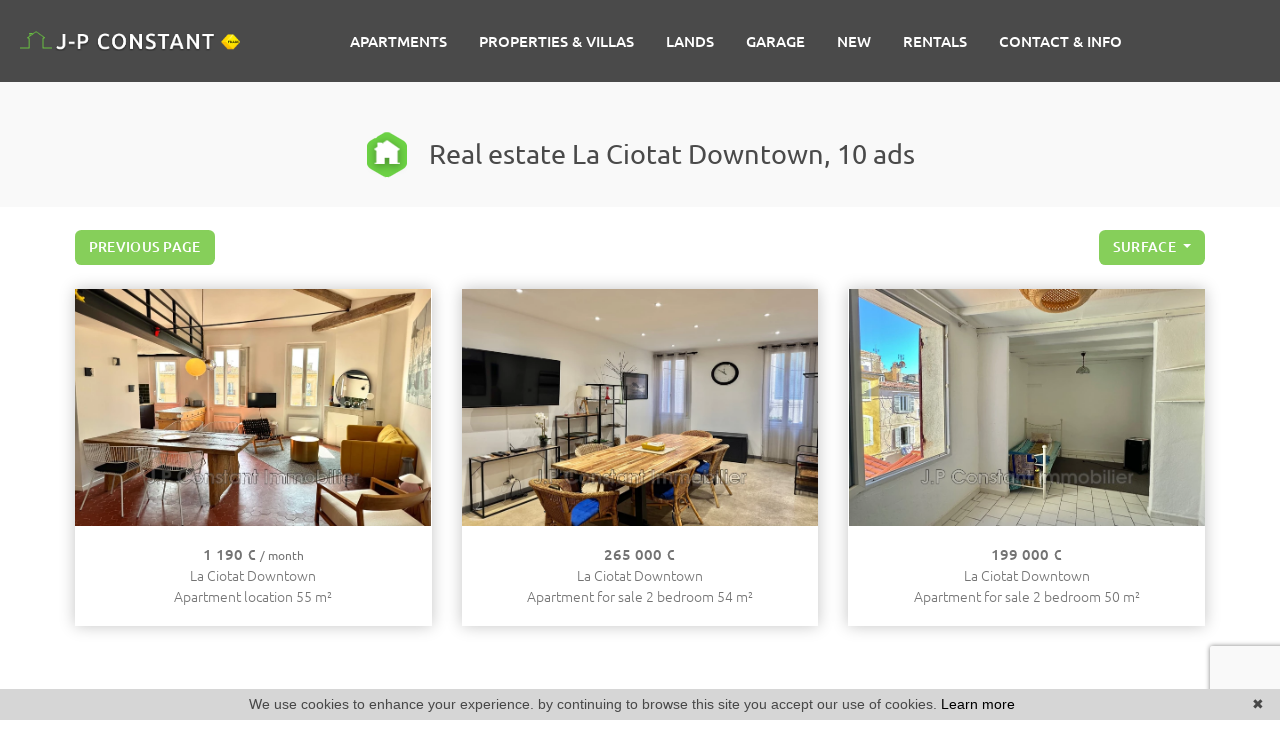

--- FILE ---
content_type: text/html; charset=UTF-8
request_url: https://www.constantimmobilier.com/en/real-estate-la+ciotat-downtown.html?t=d-surface
body_size: 12519
content:
<!DOCTYPE html>
<!--[if lte IE 7]> <html lang="en" class="ie7 no-js"> <![endif]-->
<!--[if (IE 8)&!(IEMobile)]> <html lang="en" class="ie8 no-js"> <![endif]-->
<!--[if (gt IE 8)&!(IEMobile)]> <html lang="en"> <![endif]-->
<!--[if (!IE)&!(IEMobile)]><!--> <html lang="en"> <!--<![endif]-->


<head>
	<meta charset="utf-8" />
	<meta name="language" content="en" />
	<title>Real estate La Ciotat Downtown, 10 ads</title>
	<meta name="description" content="All real estate in La Ciotat Downtown your real estate agent Agence J-P Constant offers you his real estate ads for sale or for rent about apartments, flat, properties and houses" /> 
	<meta name="keywords" content="apartment, house, property, flat, villa, real estate district Downtown in La Ciotat" />        	
	<meta property="og:title" content="Real estate La Ciotat Downtown, 10 ads" />
	<meta property="og:type" content="website" />
	<meta property="og:image" content="https://www.constantimmobilier.com/images/_templateD/header/logo.png" />	
	<meta property="og:description" content="All real estate in La Ciotat Downtown your real estate agent Agence J-P Constant offers you his real estate ads for sale or for rent about apartments, flat, properties and houses" />
	<meta property="og:url" content="" />
	<meta property="fb:app_id"          content="734002146776627" /> 
	<meta name="robots" content="index,follow" />
	<meta content="IE=edge, chrome=1" http-equiv="X-UA-Compatible" />
	<meta name="viewport" content="width=device-width, initial-scale=1" />    
	<meta name="google" content="notranslate" />
	<meta name="google-site-verification" content="gtRqqCEe5-VbkyyNqKp-UdvbIBAM_Sz-MpFI62S6k5E, _2xLYCl0IvkqboPZoLjmcLrTx7yercief2c-CTXQ7r4" />

	<link rel="shortcut icon" href="https://medias.twimmopro.com/sitemanager/64b907184ce387645500835e" type="image/x-icon">
	<link rel="icon" href="https://medias.twimmopro.com/sitemanager/64b907184ce387645500835e" type="image/x-icon">


	<!-- jQuery -->
	<script type="text/javascript" src="/default/lib/vendor/jquery/jquery.min.js"></script>
	<!-- Bootstrap -->
	<script type="text/javascript" src="/default/lib/vendor/bootstrap-4/js/bootstrap.bundle.js"></script>
	<link rel="stylesheet" href="/default/lib/vendor/bootstrap-select/dist/css/bootstrap-select.min.css">
	<!-- Select 2 -->
	<script type="text/javascript" src="/default/lib/vendor/select2/js/select2.full.min.js"></script>
	<link rel="stylesheet" href="/default/lib/vendor/select2/css/select2.min.css">
	<!-- Font awesome -->
	<link rel="stylesheet" href="/default/lib/vendor/fontawesome/css/all.css" />
	<!-- Slick -->
	<link rel="stylesheet" href="/default/lib/vendor/slick-carousel/slick.css"/>
	<link rel="stylesheet" href="/default/lib/vendor/slick-carousel/slick-theme.css"/>
	<script type="text/javascript" src="/default/lib/vendor/slick-carousel/slick.min.js"></script>
	<!-- AOS -->
	<link rel="stylesheet" href="/default/lib/vendor/aos/aos.css"/>
	<script type="text/javascript" src="/default/lib/vendor/aos/aos.js"></script>
	<!-- Project -->
	<link rel="stylesheet" href="/css/templateD.css" />
	<style>
		.form_rgpd input {
			top: auto!important;
			left: auto!important;
			width: 50px!important;
			height: 35px!important;
		}
	</style>

    	<!--[if lt IE 9]>
	<script src="https://ie7-js.googlecode.com/svn/version/2.1(beta4)/IE9.js"></script>
	<![endif]-->

	    
    <link href="/default/lib/twcarte/css/Twcarte-v1.css" rel="stylesheet">
        
            
                <link rel="stylesheet" href="/default/lib/twcarte/css/leaflet.css" />
        
                            
        <script src="/default/lib/twcarte/js/leaflet.js"></script>
        

    <!-- Ruby Slider -->
    <link rel="stylesheet" href="/default/lib/vendor/rubyslider/rubyslider.css">
                                                            
</head>

<body role="document" class="listing">

	<div id="wrapper">

    
<header class="header">

    <nav class="header-bar navbar fixed-top navbar-expand-lg">
       <div class="header-bar-side justify-content-center align-items-start dual-nav w-25 flex-column order-1 pl-2 pt-0">              <a class="header-bar-tel" href="tel:+33442082337">
                04 42 08 23 37
            </a>                                                                                    
            <a class="header-bar-link " href="/en/valuation+appraisal+property+la+ciotat.html">REQUEST AN APPRAISAL</a>
        </div>
        
        <div class="header-bar-side order-0 order-md-1 order-xl-2 w-50">
            <a href="/en/" class="navbar-brand mx-auto d-block text-center ">
                
                                    <img src="/images/_templateD/logo-nav.png" class="header-bar-logo" alt="">
                    <img src="/images/_templateD/logo-nav.png" class="header-bar-logo-small" alt="" style="display:none;">
                            </a>
    
        </div>

        <div class="header-bar-side justify-content-center align-items-end dual-nav w-25 flex-column order-3 pr-4 pt-0">
                        <a class="header-bar-tel-right header-bar-tel" href="tel:+33442082337" style="display: none;">
                04 42 08 23 37
            </a>
                        <a class="header-bar-link header-bar-alerte " href="/en/email+alert.html">YOUR DEMAND</a>
            <div class="header-bar-lang">
                <a href="/" title="" class="header-bar-link">FRANÇAIS</a> |  <a href="/en/" title="" class="header-bar-link">ENGLISH</a>
            </div>
        </div>
    </nav>
    
         
        <!-- Modal HTML -->
    
    <div id="myModal" class="modal fade" tabindex="-1" role="dialog" aria-labelledby="modalLabel" aria-hidden="true">
        <div class="modal-dialog  modal-lg modal-dialog-centered" role="document">
            <div class="modal-content border-0 bg-transparent">
                <button class="header-nav-x"> <i class="fas fa-times"></i></button>

                <div class="modal-body">
                    
                    <div class=" dual-nav  mx-auto " style="  left: 0; right: 0; max-width: 650px;"  >
                        <ul class="header-bar-nav mx-auto">
                                                                                    <li><a href="#" data-nav="for-sale">SALES</a></li>
                            <li><a href="#" data-nav="rental">RENTALS</a></li>
                                                    </ul>

                        <div class="header-nav">
                                                        <div class="d-flex flex-row justify-content-center">
                                <div class="header-nav-top">
                                    
                                    <div class="header-nav-top-element header-nav-top-element-search" >
                                                                                <div class="header-nav-top-form">
                                            
                
                    
          
                                                    
                            
    
    
        
        
        
                            
                                        
        
        
                
                    
          
                                                    
                            
    
    
        
        
        
                            
                                        
        
        
                
        
    
    
        
        
        
                            
                                        
        
        
                
        
    
    
        
        
        
        
                                        
        
        
                
        
    
    
        
        
        
                            
                                        
        
        
                                        
                    
                    
                                                  
                            
    
    
        
        
        
                            
                                        
        
        
                                                
                    
                                                  
                            
    
    
        
        
        
                            
                                        
        
        
                
        
    
    
        
        
        
        
                                        
        
        
                                        
                    
        
    
    
        
        
        
        
                                        
        
        
                
        
    
    
        
        
        
        
                                        
        
        


<form id="moteur" name="moteur" autocomplete="off" method="post" action="/en/immobilier/" data-multipleselectedcitytranslate="selected cities" data-oneselectedcitytranslate="selected city" data-citytranslate="Cities" data-typescategoriescity="{&quot;vente&quot;:{&quot;type&quot;:&quot;vente&quot;,&quot;menu&quot;:&quot;vente&quot;,&quot;label&quot;:&quot;For sale&quot;,&quot;categories&quot;:{&quot;maison&quot;:{&quot;label&quot;:&quot;House&quot;,&quot;cities&quot;:[&quot;Ceyreste&quot;,&quot;La Ciotat&quot;]},&quot;terrain&quot;:{&quot;label&quot;:&quot;Land&quot;,&quot;cities&quot;:[&quot;La Ciotat&quot;]},&quot;appartement&quot;:{&quot;label&quot;:&quot;Apartment&quot;,&quot;cities&quot;:[&quot;La Ciotat&quot;,&quot;Saint-Cyr-sur-Mer&quot;,&quot;Toulon&quot;]}}},&quot;location&quot;:{&quot;type&quot;:&quot;location&quot;,&quot;menu&quot;:&quot;location&quot;,&quot;label&quot;:&quot;Rentals&quot;,&quot;categories&quot;:{&quot;appartement&quot;:{&quot;label&quot;:&quot;Apartment&quot;,&quot;cities&quot;:[&quot;La Ciotat&quot;]}}},&quot;ventelocaux&quot;:{&quot;type&quot;:&quot;professionnel&quot;,&quot;menu&quot;:&quot;vente&quot;,&quot;categorie&quot;:&quot;locauxvente&quot;,&quot;label&quot;:&quot;Local for sale&quot;,&quot;categories&quot;:{&quot;locauxvente&quot;:{&quot;label&quot;:&quot;Local for sale&quot;,&quot;cities&quot;:[&quot;La Ciotat&quot;,&quot;Toulon&quot;]}}},&quot;locationlocaux&quot;:{&quot;type&quot;:&quot;professionnel&quot;,&quot;menu&quot;:&quot;location&quot;,&quot;categorie&quot;:&quot;locauxlocation&quot;,&quot;label&quot;:&quot;Local rentals&quot;,&quot;categories&quot;:{&quot;locauxlocation&quot;:{&quot;label&quot;:&quot;Local rent&quot;,&quot;cities&quot;:[&quot;La Ciotat&quot;]}}}}" data-noselection="No selection" class="header-search">
    <div id="rangesliderpricesale"></div>
    <div class="header-search-row">
        <div class="field select">
            <select class="form-control jsmoteur" id="moteur_type" name="moteur[type]">
                <option disabled selected value> -- Type -- </option>
                                                                                        <option data-menu="vente" value="vente" data-key="vente" data-categorie="">For sale</option>
                                                                                                                                                                                                                                                                                                                                                                                                                                                                                                                                                                                                                                                                                                                                                            <option data-menu="location" value="location" data-key="location" data-categorie="">Rentals</option>
                                                                                                                                                                                                                                                                                                                                                                                                                                                                                                                                        <option data-menu="vente" value="professionnel" data-key="ventelocaux" data-categorie="locauxvente">Local for sale</option>
                                                                                                <option data-menu="location" value="professionnel" data-key="locationlocaux" data-categorie="locauxlocation">Local rentals</option>
                                                                        </select>
        </div>
        
        <div class="field select">
            <select class="form-control jsmoteur" name="moteur[categorie]" id="moteur_categorie">    
                <option selected value> -- Categories -- </option>
            </select>
        </div>
                <div class="field select">

                        
            <select id="moteur_ville" class="form-control show-tick show-menu-arrow jsmoteur" data-mobile="true" multiple name="moteur[ville][]" title="-- Cities --" data-selected-text-format="count>1">
                                    <option value="La Ciotat">La Ciotat</option>
                                    <option value="Toulon">Toulon</option>
                                    <option value="Ceyreste">Ceyreste</option>
                                    <option value="Saint-Cyr-sur-Mer">Saint-Cyr-sur-Mer</option>
                
            </select>
        </div>         
       
        <div id="rangesliderpriceother">            
            <input type="text" id="moteur_prix" name="moteur[prix]" inputmode="numeric" class="form-control jsmoteur" data-myplaceholder="Max price (€)" placeholder="Max price (€)"
                data-skin="round"
                data-type="double"                     
                data-grid="true"
                data-grid-num="50"
                data-grid-snap="true"
                data-postfix=" €"
                data-min-interval="1"
                data-values="0,50K,100K,150K,200K,250K,300K,350K,400K,450K,500K,550K,600K,650K,700K,750K,800K,850K,900K,950K,1M,1.5M,2M,2.5M,3M,4M,5M,>5M"                   
            />        
        </div>
        
    </div>
    <div class="header-search-row header-search-submit">         

        <div class="field">
            <button type="submit" disabled id="moteur_compteur" data-bientrouvesing="property found" data-bientrouveplur="properties found" class="btn"></button>
        </div>
    </div>
</form>                                        </div>
                                    </div>
                                </div>

                                                                                            </div>
                        </div>

                    </div>



                      




                </div>
            </div>
        </div>
    </div>

</header>
    <div class="menu-principal position-absolute w-100" style="z-index: 1000;">
    <nav class="header-top navbar navbar-expand-lg">
        <div class="justify-content-end flex-wrap header-top-navbar-collapse navbar-collapse collapse">
            



    
    <ul class="nav-main navbar-nav mx-auto">
                            <li class="nav-item ">
                <a class="nav-link  " href="/en/for+sale-apartments.html"   role="button" aria-haspopup="true"> APARTMENTS </a>
                            </li>
                    <li class="nav-item ">
                <a class="nav-link  " href="/en/for+sale-house.html"   role="button" aria-haspopup="true"> PROPERTIES &amp; VILLAS </a>
                            </li>
                    <li class="nav-item ">
                <a class="nav-link  " href="/en/for+sale-land.html"   role="button" aria-haspopup="true"> LANDS </a>
                            </li>
                    <li class="nav-item ">
                <a class="nav-link  " href="/en/for+sale-garage.html"   role="button" aria-haspopup="true"> GARAGE </a>
                            </li>
                    <li class="nav-item ">
                <a class="nav-link  " href="/en/all-new.html"   role="button" aria-haspopup="true"> NEW </a>
                            </li>
                    <li class="nav-item ">
                <a class="nav-link  " href="/en/all-location.html"   role="button" aria-haspopup="true"> RENTALS </a>
                            </li>
                    <li class="nav-item dropdown">
                <a class="nav-link dropdown-toggle " href="#"  data-toggle="dropdown" aria-expanded="false" role="button" aria-haspopup="true"> CONTACT &amp; INFO <span class="caret"></span></a>
                                <div class="dropdown-menu pt-0 pb-0" aria-labelledby="ssmenu-maison" role="menu">
                                            <a class="dropdown-item " href="/en/real-estate-la+ciotat.html"  role="menuitem">Contact</a>                                            <a class="dropdown-item " href="/en/email+alert.html"  role="menuitem">your demand</a>                                            <a class="dropdown-item " href="https://agencejpconstant-531.bytwimmo.com" target="_blank" role="menuitem">Customer area</a>                                            <a class="dropdown-item " href="/en/team.html"  role="menuitem">Our team</a>                                            <a class="dropdown-item " href="/en/recruitment.html"  role="menuitem">Recruitment</a>                                            <a class="dropdown-item " href="/en/real+estate+information+la+ciotat/articles.html"  role="menuitem">Blog</a>                                    </div>
                            </li>
        
    </ul>        </div>
    </nav>
    </div>

<div class="header-mobile">
    <div class="header-mobile-top">
        <!-- Header mobile nav -->
        <a href="#" id="header-toggle" class="nav-mobile-bars">
            <span></span>
            <span></span>
            <span></span>
            <strong>menu</strong>
        </a>

        <!-- Header mobile logo -->
        <a href="/en/">
                        <img src="/images/_templateD/header/logo.png" alt="">
        </a>
    </div>
</div>
<div class="header-mobile-bottom">
    <div class="col-6 text-left header-mobile-telmail">
        <a href="mailto:info@constantimmobilier.com" title=""><i class="fas fa-envelope"></i></a>
                <a href="tel:+33442082337" title=""><i class="fas fa-phone-alt"></i></a>
    </div>
    <div class="col-6 text-right header-mobile-langs">
        <a href="/" title=""><span class="flag-icon flag-icon-fr"></span></a>
        <a href="/en/" title=""><span class="flag-icon flag-icon-gb"></span></a>
    </div>
</div>





    <nav class="nav-mobile">
    <ul>
        
            <li >
                <a href="/en/for+sale-apartments.html"   >Apartments</a>
                            </li>
        
            <li >
                <a href="/en/for+sale-house.html"   >Properties &amp; villas</a>
                            </li>
        
            <li >
                <a href="/en/for+sale-land.html"   >lands</a>
                            </li>
        
            <li >
                <a href="/en/for+sale-garage.html"   >garage</a>
                            </li>
        
            <li >
                <a href="/en/all-new.html"   >new</a>
                            </li>
        
            <li >
                <a href="/en/all-location.html"   >rentals</a>
                            </li>
        
            <li class="with-subnav">
                <a href="#"   class="subnav-toggle" >Contact &amp; info</a>
                                <div class="nav-mobile-sub">
                    <ul>
                        <li>
                            <a href="#" class="subnav-back"><i class="fa fa-angle-left"></i> back</a>
                        </li>
                        
                                <li>
                                    <a href="/en/real-estate-la+ciotat.html" title="Contact">
                                        Contact
                                    </a>
                                </li>

                        
                                <li>
                                    <a href="/en/email+alert.html" title="your demand">
                                        your demand
                                    </a>
                                </li>

                        
                                <li>
                                    <a href="https://agencejpconstant-531.bytwimmo.com" target="_blank"  title="Customer area">
                                        Customer area
                                    </a>
                                </li>

                        
                                <li>
                                    <a href="/en/team.html" title="Our team">
                                        Our team
                                    </a>
                                </li>

                        
                                <li>
                                    <a href="/en/recruitment.html" title="Recruitment">
                                        Recruitment
                                    </a>
                                </li>

                        
                                <li>
                                    <a href="/en/real+estate+information+la+ciotat/articles.html" title="Blog">
                                        Blog
                                    </a>
                                </li>

                                            </ul>
                </div>
                            </li>
                <li class="with-subnav">
                        <div class="nav-mobile-sub">
                <ul>
                    <li>
                        <a href="#" class="subnav-back" style="border-bottom: 0"><i class="fa fa-angle-left"></i> back</a>
                    </li>
                </ul>
                <div data-mobile-search-location></div>
                                    <div class="footer-ref d-flex ">
                        <form class="footer-ref-form"  role="search" action="/en/annonces-reference.html" method="GET">
                            <div class="input-group border-bottom">
                                <input class="footer-ref-form-input form-control border-0" type="text" name="reference" value="" placeholder="Reference ad">
                                <div class="input-group-append">
                                    <button class="bg-transparent btn footer-ref-form-btn" type="submit">OK</button>
                                </div>
                            </div>
                        </form>
                    </div>   
            </div>
        </li>
    </ul>
</nav>
    <main class="main">	
        
                                                                                                                            
                                            
                                            
                                            
        
        
        

        
            
                                                                                                    
    
                
                                                                                                                                                    
    
        <section>
    <div class="container-fluid p0">

        
        <div class="bloc-title bloc-title--bg" data-aos="fade-down">
    <div class="row">
        <div class="col-12 text-center">
            <div class="bloc-title-container ">

                <h1 class="bloc-title-text">
                    <img class="bloc-title-img" src="/images/_templateD/title.png">
                    Real estate    La Ciotat Downtown, 10 ads
                </h1>

                            </div>
        </div>
    </div>
</div>

        <div class="row align-items-center">
            <div class="col-6 col-sm-4" data-aos="fade-up" data-aos-delay="0">
                <a class="btn btn-sm" href="javascript:window.history.go(-1);">Previous page</a>            </div>
            <div class="col-12 col-sm-4 text-center d-none d-sm-block" data-aos="fade-up" data-aos-delay="150">
                
            </div>
            <div class="col-6 col-sm-4" data-aos="fade-up" data-aos-delay="300" style="z-index: 1">
                <div class="sorting dropdown text-right">
                    <div class="sorting-toggle">
                        <button type="button" class="btn btn-sm dropdown-toggle" data-toggle="dropdown" aria-expanded="false">
                            surface
                            <span class="caret"></span>
                        </button>
                        <ul class="dropdown-menu" role="menu">
                                                            <li>
                                    <a href="/en/real-estate-la+ciotat-downtown.html?t=d-prix" class="tri-prix">
                                        price
                                                                            </a>
                                </li>
                                                            <li class="active">
                                    <a href="/en/real-estate-la+ciotat-downtown.html?t=a-surface" class="tri-surface">
                                        surface
                                                                                    <span class="fas fa-sort-numeric-up"></span>
                                                                            </a>
                                </li>
                                                            <li>
                                    <a href="/en/real-estate-la+ciotat-downtown.html?t=d-ville" class="tri-ville">
                                        city
                                                                            </a>
                                </li>
                                                            <li>
                                    <a href="/en/real-estate-la+ciotat-downtown.html?t=d-date" class="tri-date">
                                        date
                                                                            </a>
                                </li>
                                                    </ul>
                    </div>
                </div>
            </div>
        </div>
        <div class="row">
            <div class="col-12 mt-3 d-block d-sm-none">
                
            </div>
        </div>
    </div>
</section>

<section class="mt-4">
    <div class="container-fluid p0">
        <div class="row">
                                        <div class="col-12 col-lg-6 col-xl-4 col-xxl-4" data-aos="fade-up" data-aos-delay="0">

                                                                
                    
    
    


                
        

<article class="thumbnail thumbnail-listing mt-0" data-rayon="500" data-centrerville="0" data-latgps="43,1754" data-longgps="5,5982" data-lien="/en/apartment-for-rent-3-rooms-la-ciotat-downtown-1-531l60a.html" data-photo="https://medias.twimmopro.com/visueloffre/1-531/1-531/531l60a/6909d3dc4a7db-photo-vignette.jpg" data-prix="1 190 € /month" data-title="3 rooms 55&nbsp;m&sup2;" data-details="La Ciotat<br/>Downtown"  data-track-content data-content-piece="" data-content-name="1-531L60A" data-googleref="1-531L60A"> 

    
    <div class="thumbnail-image-wrapper">
        <div class="thumbnail-plus">
            <i class="thumbnail-plus-i "><img src="/images/_templateC/plus.png"></i>

            <div class="thumbnail-desc">
                FURNISHED RENTAL

In the heart of La Ciotat, just steps from the Old Port, the market square, and shops.
Beautiful apartment...
            </div>  
        </div>
      
        <ul class="thumbnail-tags">
            <!-- Exclusive -->
                        <!-- Is selection -->
                        <!-- Is new -->
                        <!-- Baisse des prix -->
                        <!-- Reference -->
                    </ul>
        <img class="thumbnail-image" src="https://medias.twimmopro.com/visueloffre/1-531/1-531/531l60a/6909d3dc4a7db-photo-moyenne.webp" alt="" />
        <!-- Icon 360 -->
            </div>

    <div class="thumbnail-detail">
        <div class="thumbnail-text-1 ">
                                                1 190 &euro; <small>/ month</small>
                                    </div>
        <div class="thumbnail-text-2">
            La Ciotat
                            Downtown
                    </div>

        <div class="thumbnail-text-2">
                                                Apartment location
                                                                                                                                    55 m²
                    </div>


    </div>
    <a class="thumbnail-link" href="/en/apartment-for-rent-3-rooms-la-ciotat-downtown-1-531l60a.html" title=""></a>
</article>                </div>
                                                                                <div class="col-12 col-lg-6 col-xl-4 col-xxl-4" data-aos="fade-up" data-aos-delay="150">

                                                                
                    
    
    


                
        

<article class="thumbnail thumbnail-listing mt-lg-0" data-rayon="500" data-centrerville="0" data-latgps="43,1745" data-longgps="5,6160" data-lien="/en/apartment-for-sale-2-bedroom-la-ciotat-downtown-1-531v11472a.html" data-photo="https://medias.twimmopro.com/visueloffre/1-531/1-531/531v11472a/6751b0c3e76e4-photo-vignette.jpg" data-prix="265 000 €" data-title="3 rooms 54&nbsp;m&sup2;" data-details="La Ciotat<br/>Downtown"  data-track-content data-content-piece="" data-content-name="1-531V11472A" data-googleref="1-531V11472A"> 

    
    <div class="thumbnail-image-wrapper">
        <div class="thumbnail-plus">
            <i class="thumbnail-plus-i "><img src="/images/_templateC/plus.png"></i>

            <div class="thumbnail-desc">
                Exclusive! Right in the heart of La Ciotat's historic center, just steps from the harbor, a beautiful T3 apartment with...
            </div>  
        </div>
      
        <ul class="thumbnail-tags">
            <!-- Exclusive -->
                        <!-- Is selection -->
                        <!-- Is new -->
                        <!-- Baisse des prix -->
                        <!-- Reference -->
                    </ul>
        <img class="thumbnail-image" src="https://medias.twimmopro.com/visueloffre/1-531/1-531/531v11472a/6751b0c3e76e4-photo-moyenne.webp" alt="" />
        <!-- Icon 360 -->
            </div>

    <div class="thumbnail-detail">
        <div class="thumbnail-text-1 ">
                                                265 000 &euro;                                    </div>
        <div class="thumbnail-text-2">
            La Ciotat
                            Downtown
                    </div>

        <div class="thumbnail-text-2">
                                                Apartment for sale
                                                                                                    2 bedroom
                                                                            54 m²
                    </div>


    </div>
    <a class="thumbnail-link" href="/en/apartment-for-sale-2-bedroom-la-ciotat-downtown-1-531v11472a.html" title=""></a>
</article>                </div>
                                                                                <div class="col-12 col-lg-6 col-xl-4 col-xxl-4" data-aos="fade-up" data-aos-delay="300">

                                                                
                    
    
    


                
        

<article class="thumbnail thumbnail-listing mt-xl-0" data-rayon="500" data-centrerville="0" data-latgps="43,1725" data-longgps="5,6052" data-lien="/en/apartment-for-sale-2-bedroom-la-ciotat-downtown-1-531v11400a.html" data-photo="https://medias.twimmopro.com/visueloffre/1-531/1-531/531v11400a/671273bccf68c-photo-vignette.jpg" data-prix="199 000 €" data-title="3 rooms 50&nbsp;m&sup2;" data-details="La Ciotat<br/>Downtown"  data-track-content data-content-piece="" data-content-name="1-531V11400A" data-googleref="1-531V11400A"> 

    
    <div class="thumbnail-image-wrapper">
        <div class="thumbnail-plus">
            <i class="thumbnail-plus-i "><img src="/images/_templateC/plus.png"></i>

            <div class="thumbnail-desc">
                LA CIOTAT, CITY HEART, 2/3 duplex apartment, crossing, consisting of a living room, an independent kitchen, a large bedroom, a...
            </div>  
        </div>
      
        <ul class="thumbnail-tags">
            <!-- Exclusive -->
                        <!-- Is selection -->
                        <!-- Is new -->
                        <!-- Baisse des prix -->
                        <!-- Reference -->
                    </ul>
        <img class="thumbnail-image" src="https://medias.twimmopro.com/visueloffre/1-531/1-531/531v11400a/671273bccf68c-photo-moyenne.webp" alt="" />
        <!-- Icon 360 -->
            </div>

    <div class="thumbnail-detail">
        <div class="thumbnail-text-1 ">
                                                199 000 &euro;                                    </div>
        <div class="thumbnail-text-2">
            La Ciotat
                            Downtown
                    </div>

        <div class="thumbnail-text-2">
                                                Apartment for sale
                                                                                                    2 bedroom
                                                                            50 m²
                    </div>


    </div>
    <a class="thumbnail-link" href="/en/apartment-for-sale-2-bedroom-la-ciotat-downtown-1-531v11400a.html" title=""></a>
</article>                </div>
                                                                                <div class="col-12 col-lg-6 col-xl-4 col-xxl-4" data-aos="fade-up" data-aos-delay="0">

                                                                
                    
    
    


                
        

<article class="thumbnail thumbnail-listing " data-rayon="500" data-centrerville="0" data-latgps="43,1776" data-longgps="5,6066" data-lien="/en/apartment-for-rent-1-bedroom-la-ciotat-downtown-1-531l3a.html" data-photo="https://medias.twimmopro.com/visueloffre/1-531/1-531/531l3a/61e1a5a8a00ea-photo-vignette.jpg" data-prix="840 € /month" data-title="2 rooms 45&nbsp;m&sup2;" data-details="La Ciotat<br/>Downtown"  data-track-content data-content-piece="" data-content-name="1-531L3A" data-googleref="1-531L3A"> 

    
    <div class="thumbnail-image-wrapper">
        <div class="thumbnail-plus">
            <i class="thumbnail-plus-i "><img src="/images/_templateC/plus.png"></i>

            <div class="thumbnail-desc">
                LA CIOTAT, T2 FOR RENT, in a recent development, close to all shops and the city center
Beautiful T2 on the 2nd and top floor...
            </div>  
        </div>
      
        <ul class="thumbnail-tags">
            <!-- Exclusive -->
                            <li class="highlight">Exclusive</li>
                        <!-- Is selection -->
                        <!-- Is new -->
                        <!-- Baisse des prix -->
                        <!-- Reference -->
                    </ul>
        <img class="thumbnail-image" src="https://medias.twimmopro.com/visueloffre/1-531/1-531/531l3a/61e1a5a8a00ea-photo-moyenne.webp" alt="" />
        <!-- Icon 360 -->
            </div>

    <div class="thumbnail-detail">
        <div class="thumbnail-text-1 ">
                                                840 &euro; <small>/ month</small>
                                    </div>
        <div class="thumbnail-text-2">
            La Ciotat
                            Downtown
                    </div>

        <div class="thumbnail-text-2">
                                                Apartment location
                                                                                                    1 bedroom
                                                                            45 m²
                    </div>


    </div>
    <a class="thumbnail-link" href="/en/apartment-for-rent-1-bedroom-la-ciotat-downtown-1-531l3a.html" title=""></a>
</article>                </div>
                                                                                <div class="col-12 col-lg-6 col-xl-4 col-xxl-4" data-aos="fade-up" data-aos-delay="150">

                                                                
                    
    
    


                
        

<article class="thumbnail thumbnail-listing " data-rayon="500" data-centrerville="0" data-latgps="43,1728" data-longgps="5,6019" data-lien="/en/apartment-for-sale-2-bedroom-la-ciotat-downtown-1-531v11501a.html" data-photo="https://medias.twimmopro.com/visueloffre/1-531/1-531/531v11501a/683ebf0a72303-photo-vignette.jpg" data-prix="273 000 €" data-title="3 rooms 44&nbsp;m&sup2;" data-details="La Ciotat<br/>Downtown"  data-track-content data-content-piece="" data-content-name="1-531V11501A" data-googleref="1-531V11501A"> 

    
    <div class="thumbnail-image-wrapper">
        <div class="thumbnail-plus">
            <i class="thumbnail-plus-i "><img src="/images/_templateC/plus.png"></i>

            <div class="thumbnail-desc">
                EXCLUSIVE - Right in the heart of La Ciotat's historic center, beautiful T3 apartment with a terrace on the top floor of a...
            </div>  
        </div>
      
        <ul class="thumbnail-tags">
            <!-- Exclusive -->
                            <li class="highlight">Exclusive</li>
                        <!-- Is selection -->
                        <!-- Is new -->
                        <!-- Baisse des prix -->
                        <!-- Reference -->
                    </ul>
        <img class="thumbnail-image" src="https://medias.twimmopro.com/visueloffre/1-531/1-531/531v11501a/683ebf0a72303-photo-moyenne.webp" alt="" />
        <!-- Icon 360 -->
            </div>

    <div class="thumbnail-detail">
        <div class="thumbnail-text-1 ">
                                                273 000 &euro;                                    </div>
        <div class="thumbnail-text-2">
            La Ciotat
                            Downtown
                    </div>

        <div class="thumbnail-text-2">
                                                Apartment for sale
                                                                                                    2 bedroom
                                                                            44 m²
                    </div>


    </div>
    <a class="thumbnail-link" href="/en/apartment-for-sale-2-bedroom-la-ciotat-downtown-1-531v11501a.html" title=""></a>
</article>                </div>
                                                                                <div class="col-12 col-lg-6 col-xl-4 col-xxl-4" data-aos="fade-up" data-aos-delay="300">

                                                                
                    
    
    


                
        

<article class="thumbnail thumbnail-listing " data-rayon="500" data-centrerville="0" data-latgps="43,1802" data-longgps="5,6064" data-lien="/en/apartment-for-sale-1-bedroom-la-ciotat-downtown-1-531v11487a.html" data-photo="https://medias.twimmopro.com/visueloffre/1-531/1-531/531v11487a/67f920b4dc262-photo-vignette.jpg" data-prix="199 000 €" data-title="2 rooms 38&nbsp;m&sup2;" data-details="La Ciotat<br/>Downtown"  data-track-content data-content-piece="" data-content-name="1-531V11487A" data-googleref="1-531V11487A"> 

    
    <div class="thumbnail-image-wrapper">
        <div class="thumbnail-plus">
            <i class="thumbnail-plus-i "><img src="/images/_templateC/plus.png"></i>

            <div class="thumbnail-desc">
                La Ciotat, in the heart of the historic center, a stone&#39;s throw from the port and Rue des Poilus. Located on the first floor...
            </div>  
        </div>
      
        <ul class="thumbnail-tags">
            <!-- Exclusive -->
                        <!-- Is selection -->
                        <!-- Is new -->
                        <!-- Baisse des prix -->
                        <!-- Reference -->
                    </ul>
        <img class="thumbnail-image" src="https://medias.twimmopro.com/visueloffre/1-531/1-531/531v11487a/67f920b4dc262-photo-moyenne.webp" alt="" />
        <!-- Icon 360 -->
            </div>

    <div class="thumbnail-detail">
        <div class="thumbnail-text-1 ">
                                                199 000 &euro;                                    </div>
        <div class="thumbnail-text-2">
            La Ciotat
                            Downtown
                    </div>

        <div class="thumbnail-text-2">
                                                Apartment for sale
                                                                                                    1 bedroom
                                                                            38 m²
                    </div>


    </div>
    <a class="thumbnail-link" href="/en/apartment-for-sale-1-bedroom-la-ciotat-downtown-1-531v11487a.html" title=""></a>
</article>                </div>
                                                                                <div class="col-12 col-lg-6 col-xl-4 col-xxl-4" data-aos="fade-up" data-aos-delay="0">

                                                                
                    
    
    


                
        

<article class="thumbnail thumbnail-listing " data-rayon="500" data-centrerville="0" data-latgps="43,1699" data-longgps="5,6085" data-lien="/en/apartment-for-sale-1-bedroom-la-ciotat-downtown-1-531v11458a.html" data-photo="https://medias.twimmopro.com/visueloffre/1-531/1-531/531v11458a/668d432d231ea-photo-vignette.jpg" data-prix="164 000 €" data-title="2 rooms 38&nbsp;m&sup2;" data-details="La Ciotat<br/>Downtown"  data-track-content data-content-piece="" data-content-name="1-531V11458A" data-googleref="1-531V11458A"> 

    
    <div class="thumbnail-image-wrapper">
        <div class="thumbnail-plus">
            <i class="thumbnail-plus-i "><img src="/images/_templateC/plus.png"></i>

            <div class="thumbnail-desc">
                EXCLUSIVE OFFER  In the very heart of La Ciotat's historic center, on the third and top floor of a well-maintained old...
            </div>  
        </div>
      
        <ul class="thumbnail-tags">
            <!-- Exclusive -->
                            <li class="highlight">Exclusive</li>
                        <!-- Is selection -->
                            <li>Selection</li>
                        <!-- Is new -->
                        <!-- Baisse des prix -->
                        <!-- Reference -->
                    </ul>
        <img class="thumbnail-image" src="https://medias.twimmopro.com/visueloffre/1-531/1-531/531v11458a/668d432d231ea-photo-moyenne.webp" alt="" />
        <!-- Icon 360 -->
            </div>

    <div class="thumbnail-detail">
        <div class="thumbnail-text-1 ">
                                                164 000 &euro;                                    </div>
        <div class="thumbnail-text-2">
            La Ciotat
                            Downtown
                    </div>

        <div class="thumbnail-text-2">
                                                Apartment for sale
                                                                                                    1 bedroom
                                                                            38 m²
                    </div>


    </div>
    <a class="thumbnail-link" href="/en/apartment-for-sale-1-bedroom-la-ciotat-downtown-1-531v11458a.html" title=""></a>
</article>                </div>
                                                                                <div class="col-12 col-lg-6 col-xl-4 col-xxl-4" data-aos="fade-up" data-aos-delay="150">

                                                                
                    
    
    


                
        

<article class="thumbnail thumbnail-listing " data-rayon="500" data-centrerville="0" data-latgps="43,1738" data-longgps="5,6153" data-lien="/en/apartment-for-sale-1-bedroom-la-ciotat-downtown-1-531v11508a.html" data-photo="https://medias.twimmopro.com/visueloffre/1-531/1-531/531v11508a/68664d829d8a7-photo-vignette.jpg" data-prix="179 000 €" data-title="2 rooms 35&nbsp;m&sup2;" data-details="La Ciotat<br/>Downtown"  data-track-content data-content-piece="" data-content-name="1-531V11508A" data-googleref="1-531V11508A"> 

    
    <div class="thumbnail-image-wrapper">
        <div class="thumbnail-plus">
            <i class="thumbnail-plus-i "><img src="/images/_templateC/plus.png"></i>

            <div class="thumbnail-desc">
                La Ciotat, in the heart of the city center, pretty bright T2, completely renovated located on the first floor of a small,...
            </div>  
        </div>
      
        <ul class="thumbnail-tags">
            <!-- Exclusive -->
                        <!-- Is selection -->
                            <li>Selection</li>
                        <!-- Is new -->
                        <!-- Baisse des prix -->
                            <li>Lower price</li>
                        <!-- Reference -->
                    </ul>
        <img class="thumbnail-image" src="https://medias.twimmopro.com/visueloffre/1-531/1-531/531v11508a/68664d829d8a7-photo-moyenne.webp" alt="" />
        <!-- Icon 360 -->
            </div>

    <div class="thumbnail-detail">
        <div class="thumbnail-text-1 ">
                                                179 000 &euro;                                    </div>
        <div class="thumbnail-text-2">
            La Ciotat
                            Downtown
                    </div>

        <div class="thumbnail-text-2">
                                                Apartment for sale
                                                                                                    1 bedroom
                                                                            35 m²
                    </div>


    </div>
    <a class="thumbnail-link" href="/en/apartment-for-sale-1-bedroom-la-ciotat-downtown-1-531v11508a.html" title=""></a>
</article>                </div>
                                                                                <div class="col-12 col-lg-6 col-xl-4 col-xxl-4" data-aos="fade-up" data-aos-delay="300">

                                                                
                    
    
    


                
    

<article class="thumbnail thumbnail-listing " data-rayon="500" data-centrerville="0" data-latgps="43,1794" data-longgps="5,6059" data-lien="/en/apartment-for-sale-la-ciotat-downtown-1-531v11524a.html" data-photo="https://medias.twimmopro.com/visueloffre/1-531/1-531/531v11524a/68ee60719856f-photo-vignette.jpg" data-prix="149 000 €" data-title=" 28&nbsp;m&sup2;" data-details="La Ciotat<br/>Downtown"  data-track-content data-content-piece="" data-content-name="1-531V11524A" data-googleref="1-531V11524A"> 

    
    <div class="thumbnail-image-wrapper">
        <div class="thumbnail-plus">
            <i class="thumbnail-plus-i "><img src="/images/_templateC/plus.png"></i>

            <div class="thumbnail-desc">
                In the heart of La Ciotat's city center, on a quiet little street behind the Old Port.

Charming one-bedroom apartment located...
            </div>  
        </div>
      
        <ul class="thumbnail-tags">
            <!-- Exclusive -->
                        <!-- Is selection -->
                        <!-- Is new -->
                        <!-- Baisse des prix -->
                        <!-- Reference -->
                    </ul>
        <img class="thumbnail-image" src="https://medias.twimmopro.com/visueloffre/1-531/1-531/531v11524a/68ee60719856f-photo-moyenne.webp" alt="" />
        <!-- Icon 360 -->
            </div>

    <div class="thumbnail-detail">
        <div class="thumbnail-text-1 ">
                                                149 000 &euro;                                    </div>
        <div class="thumbnail-text-2">
            La Ciotat
                            Downtown
                    </div>

        <div class="thumbnail-text-2">
                                                Apartment for sale
                                                                                                                                    28 m²
                    </div>


    </div>
    <a class="thumbnail-link" href="/en/apartment-for-sale-la-ciotat-downtown-1-531v11524a.html" title=""></a>
</article>                </div>
                                                                                <div class="col-12 col-lg-6 col-xl-4 col-xxl-4" data-aos="fade-up" data-aos-delay="0">

                                                                
                    
    
    


                
        

<article class="thumbnail thumbnail-listing " data-rayon="500" data-centrerville="0" data-latgps="43,1704" data-longgps="5,6117" data-lien="/en/apartment-for-sale-studio-la-ciotat-downtown-1-531v11482a.html" data-photo="https://medias.twimmopro.com/visueloffre/1-531/1-531/531v11482a/67c6cc30b69b1-photo-vignette.jpg" data-prix="159 000 €" data-title="1 room 27&nbsp;m&sup2;" data-details="La Ciotat<br/>Downtown"  data-track-content data-content-piece="" data-content-name="1-531V11482A" data-googleref="1-531V11482A"> 

    
    <div class="thumbnail-image-wrapper">
        <div class="thumbnail-plus">
            <i class="thumbnail-plus-i "><img src="/images/_templateC/plus.png"></i>

            <div class="thumbnail-desc">
                In the heart of the historic center of La Ciotat, charming 1/2 room apartment completely renovated located on the ground floor...
            </div>  
        </div>
      
        <ul class="thumbnail-tags">
            <!-- Exclusive -->
                            <li class="highlight">Exclusive</li>
                        <!-- Is selection -->
                        <!-- Is new -->
                        <!-- Baisse des prix -->
                        <!-- Reference -->
                    </ul>
        <img class="thumbnail-image" src="https://medias.twimmopro.com/visueloffre/1-531/1-531/531v11482a/67c6cc30b69b1-photo-moyenne.webp" alt="" />
        <!-- Icon 360 -->
            </div>

    <div class="thumbnail-detail">
        <div class="thumbnail-text-1 ">
                                                159 000 &euro;                                    </div>
        <div class="thumbnail-text-2">
            La Ciotat
                            Downtown
                    </div>

        <div class="thumbnail-text-2">
                                                Apartment for sale
                                                        studio
                                        27 m²
                    </div>


    </div>
    <a class="thumbnail-link" href="/en/apartment-for-sale-studio-la-ciotat-downtown-1-531v11482a.html" title=""></a>
</article>                </div>
                                                                        </div>
    </div>
</section>

<!-- Pagination bar bottom -->
<section class="mt-2" data-aos="fade-up">
    <div class="container-fluid p0">
        <div class="row align-items-center">
            <div class="col-12 col-md-4"></div>
            <div class="col-12 col-md-4 text-center">
                
            </div>
            <div class="col-12 col-md-4 text-right"></div>
        </div>
    </div>
</section>

<!-- Map -->
    <section id="map-container" class="mt-2" data-aos="fade-up">
        <div class="container-fluid p0">

            <div class="bloc-title " data-aos="fade-up">
    <div class="row">
        <div class="col-12 text-center">
            <div class="bloc-title-container">

                <h2 class="bloc-title-text">
                    <img class="bloc-title-img" src="/images/_templateD/title.png">
                    Approximate location of properties*
                </h2>

                            </div>
        </div>
    </div>
</div>

            <div class="row">
                <div class="col-md-12">
                    <div id="plan-ville" aria-labelledby="plan-ville-titre">
                        <div class="twcarte">
    <div class="twcarte-map">
        <div class="twcarte-fullscreen">
            <div class="twcarte-fullscreen-button">
                <i class="glyphicon glyphicon-zoom-in fas fa-search-plus"></i>
            </div>
        </div>
        <div class="twcarte-map-google">
        </div>    
    </div>
    <div class="twcarte-legende">
        <div class="row" id="distancepoi">
            <div class="col-md-2 text-left"></div>
            <div class="col-md-9">
                <form class="twcarte-legende-distance">
                    <label class="radio-inline">
                        <input type="radio" name="distance" value="2" checked>2 km
                    </label>
                    <label class="radio-inline">
                      <input type="radio" name="distance" value="3">3 km
                    </label>
                    <label class="radio-inline">
                      <input type="radio" name="distance" value="4">4 km
                    </label>
                    <label class="radio-inline">
                      <input type="radio" name="distance" value="5">5 km
                    </label>
                    <label class="radio-inline">
                      <input type="radio" name="distance" value="10">10 km
                    </label>                                            
                </form>
            </div>
        </div>
        <div class="row twcarte-legende-poi" id="twcarte-legende-principaux">
        </div>
        
        <div class="row twcarte-legende-poi twcarte-legende-poi-plus plan-ville"  id="twcarte-legende-secondaires">            
        </div>
            </div>
    <div class="twcarte-exactposcontact">
    </div>
</div>
    
<script type="text/javascript">
    //CALLBACK FUNCTION ON LOAD TWIMMOCARTEJS
    var mapType = "LEAFLET";
    
    function initMapDetail(articleDatas){   
        
        var latgps = parseFloat((articleDatas.latgps).toString().replace(',', '.'));
        var longgps = parseFloat((articleDatas.longgps).toString().replace(',', '.'));
        
        var twcd = Twcarte
            .setContainer('#collapse1')
            .setMode('detail')
            .setLib(mapType)
            .setLang('en')
            .init(tabPoi)
            .setStyles(null)
            .setCentre(latgps, longgps, 14)
            .insertMap();
    
            
            if(!articleDatas.centreville){
                //If geolocation of the real estate, insert round
                twcd.insertSymbol(
                    {                        
                    },
                    {
                        lat: latgps,
                        lng: longgps
                    },            
                    articleDatas.rayon,
                    ""
                );
            }else{
                //else change label
                $('[data-tradgeolocville]').html($('[data-tradgeolocville]').data('tradgeolocville'));
            }
        twcd.end();                
    }   
    
    //CALLBACK FUNCTION ON LOAD GOOGLEMAP JS 
    function loadTwcarteDetail(){
        $.getScript( "/default/lib/twcarte/js/Twcarte-v1.js", function( data, textStatus, jqxhr ) {
            var articleDatas = $("[data-latgps]").data();
            initMapDetail(articleDatas);
        });
    }
    
    function initMapListe(){
            
            var twc = Twcarte
                .setContainer('#plan-ville')
                .setMode('listing')
                .setLang('en')
                .setLib(mapType)
                .setCluster('0')
                .init(tabPoi)
                .setStyles(null)
                .setCentre(43.17427453905826 , 5.610126353219012, 12)
                .insertMap();
                
                
                
            $('article[data-latgps]').each(function(){
                var datas = $(this).data();
                var latgps = parseFloat((datas.latgps.toString()).replace(',', '.'));
                var longgps = parseFloat((datas.longgps.toString()).replace(',', '.'));
                if(latgps && longgps){
                    twc.insertSymbol(
                        {
                            infoHover: datas.prix,
                            infoClick: {
                                photo: (typeof datas.photo === "undefined" ? '' : datas.photo),
                                title: datas.title,
                                details: datas.details,
                                prix: datas.prix,
                                lien: datas.lien
                            }
                        },
                        {
                            lat: Number(latgps),
                            lng: Number(longgps)
                        },
                        datas.rayon,
                        ""
                    );    
                }else{
                    console.info(datas.title + ' NO GPS');
                }   
            });
                        if (typeof allProperties !== 'undefined') {
                $.each(allProperties, function(index, property){
                    
                    var latgps = parseFloat(property.latgps);
                    var longgps = parseFloat(property.longgps);
                    twc.insertSymbol(
                        {
                            infoHover: property.prix,
                            infoClick: {
                                photo: property.photo,
                                title: property.title,
                                details: property.details,
                                prix: property.prix,
                                lien: property.lien
                            }
                        },
                        {
                            lat: Number(latgps),
                            lng: Number(longgps)
                        },
                        property.rayon,
                        ""
                    );
                });
            }
            twc.end();
        }
        function loadTwcarteListe(){
            $.getScript( "/default/lib/twcarte/js/Twcarte-v1.js", function( data, textStatus, jqxhr ) {
                initMapListe();
            });
        }
        
        function initMapContact(){
            
            var twco = Twcarte
                .setContainer('#plan-ville')
                .setMode('contact')
                .setLang('en')
                .init(tabPoi)
                .setLib(mapType)
                .setCluster('0')
                .setStyles(null)
                .setCentre(43.17427453905826 , 5.610126353219012, 12)
                .insertMap();
                
                    
                var agencyContent = '<p class="contactez-nous-google-map-title">Agence J-P Constant</p>'+
                    '<p class="contactez-nous-google-map-content">4,  Boulevard Anatole France <br />13600 La Ciotat <br />phone 04 42 08 23 37</p>';
                twco.insertSymbol(
                    {
                        infoHover: agencyContent,
                        infoClick: agencyContent 
                    },
                    {
                        lat: Number(43.17427453905826),
                        lng: Number(5.610126353219012)
                    },
                    0,
                    ""
                );
                                    var agencyContent2 =
                        '<p class="contactez-nous-google-map-title">Agence J-P Constant</p>'+
                        '<p class="contactez-nous-google-map-content">471, avenue de Fonsainte <br />13600 La Ciotat </p>';
                    twco.insertSymbol(
                        {
                            infoHover: agencyContent2,
                            infoClick: agencyContent2                            
                        },
                        {
                            lat: Number(43.190857135721416),
                            lng: Number(5.639981981391786)
                        },
                        0,
                        ""
                    );
                        
                        
                                                                                 
                                                        twco.autoZoom();
            twco.end();
        }
        
        
        function loadTwcarteContact(){
            $.getScript( "/default/lib/twcarte/js/Twcarte-v1.js", function( data, textStatus, jqxhr ) {
                initMapContact();
            });
        }
</script>

                    </div>
                </div>
            </div>
        </div>
    </section>

<!-- SEO text -->


<!-- Links -->
    <section class="full-width offer-detail-links" data-aos="fade-up">
        <div class="link-container">
                            <div class="link-container-group">
                    <h4 class="link-container-group-title">Our properties by cities</h4>
                    <ul class="link-container-group-list">
                                                    <li>
                                <a class="lastcontainer-link" title="Real estate La Ciotat" href="/en/real-estate-in-la+ciotat.html"><span>Real estate La Ciotat</span></a>
                                (43)                            </li>
                                                    <li>
                                <a class="lastcontainer-link" title="Real estate Toulon" href="/en/real-estate-in-toulon.html"><span>Real estate Toulon</span></a>
                                (4)                            </li>
                                                    <li>
                                <a class="lastcontainer-link" title="Real estate Ceyreste" href="/en/real-estate-in-ceyreste.html"><span>Real estate Ceyreste</span></a>
                                (2)                            </li>
                                                    <li>
                                <a class="lastcontainer-link" title="Real estate Saint-Cyr-sur-Mer" href="/en/real-estate-in-saint+cyr+sur+mer.html"><span>Real estate Saint-Cyr-sur-Mer</span></a>
                                (1)                            </li>
                                            </ul>
                </div>
                            <div class="link-container-group">
                    <h4 class="link-container-group-title">Our sectors La Ciotat</h4>
                    <ul class="link-container-group-list">
                                                    <li>
                                <a class="lastcontainer-link" title="Real estate La Ciotat Downtown" href="/en/real-estate-la+ciotat-downtown.html"><span>Real estate La Ciotat Downtown</span></a>
                                (10)                            </li>
                                                    <li>
                                <a class="lastcontainer-link" title="Real estate La Ciotat Fontsainte" href="/en/real-estate-la+ciotat-fontsainte.html"><span>Real estate La Ciotat Fontsainte</span></a>
                                (7)                            </li>
                                                    <li>
                                <a class="lastcontainer-link" title="Real estate La Ciotat Near town and shopping" href="/en/real-estate-la+ciotat-near+town+and+shopping.html"><span>Real estate La Ciotat Near town and shopping</span></a>
                                (6)                            </li>
                                                    <li>
                                <a class="lastcontainer-link" title="Real estate La Ciotat Peymian" href="/en/real-estate-la+ciotat-peymian.html"><span>Real estate La Ciotat Peymian</span></a>
                                (4)                            </li>
                                                    <li>
                                <a class="lastcontainer-link" title="All our 15 areas" href="/en/real-estate-la+ciotat-all-areas.html"><span>All our 15 areas</span></a>
                                                            </li>
                                            </ul>
                </div>
                    </div>
    </section>


	

        

    </main>
		
    <footer class="footer">
        <div class="mb-5 footer-ref d-flex justify-content-center">
        <form class="footer-ref-form" role="search" action="/en/annonces-reference.html" method="GET">
            <div class="input-group border-bottom">
                <input class="footer-ref-form-input form-control border-0" type="text" name="reference" value="" placeholder="Reference ad">
                <div class="input-group-append">
                    <button class="bg-transparent btn footer-ref-form-btn" type="submit">OK</button>
                </div>
            </div>
        </form>
    </div>    
    <div class="container">
        <div class="row align-items-center">
            <div class="col-12 col-xl-3 col-xxl-3">
                <div class="footer-logo">
                    <img src=/images/_templateD/footer/logo.png>
                                    </div>
                                <div class="footer-share">
                    <a href="https://www.facebook.com/agence.jp.constant" target="_blank">
                        <i class="fab fa-facebook-square"></i>
                    </a>
                    <a href="https://www.instagram.com/constant_immobilier/" target="_blank">
                        <i class="fab fa-instagram"></i>
                    </a>

                    <a href="#!" data-toggle="modal" class="view-modal" data-target="#socialFooter" >
                        <i class="fas fa-share-alt-square"></i>
                    </a>
                    <div class="popup modal fade" id="socialFooter" tabindex="-1" aria-labelledby="socialFooterLabel" aria-hidden="true">
                        <div class="modal-dialog modal-dialog-centered">
                            <div class="modal-content lab-modal-body">
                                <div class="modal-header">
                                  <h5 class="modal-title">Share this page</h5>
                                  <div class="close"> <button type="button" class="close" data-dismiss="modal" aria-label="Close"><span aria-hidden="true">&times;</span></button></div>
                                </div>
                                <div class="modal-body content">
                                  <div class="icons">
                                    <a href="https://www.facebook.com/sharer/sharer.php?u=https://www.constantimmobilier.com/en/real-estate-la+ciotat-downtown.html&amp;src=sdkpreparse" target="_blank" title="Share on Facebook"><i class="fab fa-facebook-f"></i></a>
                                    <a href="https://twitter.com/share" target="_blank" title="Share on Twitter"><i class="fab fa-twitter"></i></a>
                                    <a href="https://instagram.com/?url=https://www.constantimmobilier.com/en/real-estate-la+ciotat-downtown.html" target="_blank" title="Share on Instagram"><i class="fab fa-instagram"></i></a>
                                    <a href="https://api.whatsapp.com/send?text=https://www.constantimmobilier.com/en/real-estate-la+ciotat-downtown.html" data-action="share/whatsapp/share" target="_blank" title="Share on Whatsapp"><i class="fab fa-whatsapp"></i></a>
                                    <a href="https://www.linkedin.com/shareArticle?url=https://www.constantimmobilier.com/en/real-estate-la+ciotat-downtown.html&mini=true&title=Agence J-P Constant - Annonces immobilières à La Ciotat&ro=false&summary=Toutes les annonces immobilières de l'agence Agence J-P Constant à La Ciotat&source=" title="Share on Linkedin" title="Partager sur Linkedin" target="_blank"><i class="fab fa-linkedin-in"></i></a>
                                  </div>                                    
                                  <div class="icons2">
                                    <a href="#!" class="btn-favoris" title="Add to favorites"><i class="fas fa-star"></i>&nbsp;Favorite</a>                                    
                                    <a href="mailto:?subject=Website to know &amp;body=Hello, I recommend this website: https://www.constantimmobilier.com/." title="Share by mail">&nbsp;@ Email</a> 
                                  </div>

                                  <div class="field input-group">
                                    <div class="input-group-prepend">
                                         <span class="input-group-text"><i class="fas fa-link"></i></span>
                                    </div>
                                    <input type="text" class="form-control" readonly value="www.constantimmobilier.com/en/real-estate-la+ciotat-downtown.html">
                                    <div class="input-group-append">
                                        <button class="btn">Copy</button>
                                    </div>
                                  </div>
                                </div>
                            </div>
                        </div>
                      </div>      
                      <script type="text/javascript">

                          $(document).ready(function() {
                            const viewBtn = document.querySelector(".view-modal"),
                                popup = document.querySelector(".popup"),
                                close = popup.querySelector(".close"),
                                field = popup.querySelector(".field"),
                                input = field.querySelector("input"),
                                copy = field.querySelector("button");

                               /* viewBtn.onclick = ()=>{ 
                                  popup.classList.toggle("show");
                                }
                                close.onclick = ()=>{
                                  viewBtn.click();
                                }*/

                                copy.onclick = ()=>{
                                  input.select(); //select input value
                                  if(document.execCommand("copy")){ //if the selected text is copied
                                    field.classList.add("active");
                                    copy.innerText = "Copied";
                                    setTimeout(()=>{
                                      window.getSelection().removeAllRanges(); //remove selection from page
                                      field.classList.remove("active");
                                      copy.innerText = "Copy";
                                    }, 3000);
                                  }
                                }

                          });
                      </script>              

                </div>     
            </div>
            <div class="col-12 col-sm-4 col-xl-2 col-xxl-2">
                <ul class="ml-xs-0 pl-sm-4 ml-sm-1 footer-links">
                    <li><a href="/en/real-estate-la+ciotat.html">Contact</a></li>

<li><a href="https://agencejpconstant-531.bytwimmo.com" target="_blank">Customer area</a></li>
<li><a href="/en/team.html">Our team</a></li>
<li><a href="/en/real+estate+information+la+ciotat/articles.html">Blog</a></li>
<li><a href="https://medias.twimmopro.com/agencetwimmonet/531/531/67d0639977ba70279d0c1e46-bareme.pdf" target="_blank">Price schedule</a></li>
                </ul>
            </div>
            <div class="col-12 col-sm-4 col-xl-3 col-xxl-3">
                <ul class="ml-xs-0 pl-sm-5 ml-sm-1 footer-links">
                    <li><a href="/en/email+alert.html">Your demand</a></li>
<li><a href="/en/valuation+appraisal+property+la+ciotat.html">Request an appraisal</a></li>
<li><a href="/en/recruitment.html">Recruitment</a></li>
<li><a href="/en/partenaires.html">Partners</a></li>
<li><a href="/en/mentions+legales.html">Legal notice</a></li>                </ul>
            </div>
            <div class="col-12 col-sm-4 col-xl-3 col-xxl-3">
                <ul class="footer-links">
                    <li><a href="/en/real-estate-la+ciotat.html">Real estate agency La Ciotat</a></li>
<li><a href="/en/real-estate-in-la+ciotat.html">Real estate La Ciotat</a></li>
<li><a href="/en/apartment-for+sale-in-la+ciotat.html">For sale apartments La Ciotat</a></li>
<li><a href="/en/house-for+sale-in-la+ciotat.html">For sale houses La Ciotat</a></li>
<li><a href="/en/site+map.html">Site map</a></li>                </ul>
            </div>
        </div>
        <hr>
        <div class="row">
            <div class="col-12 text-center">
                <p class="footer-adresse">
                                        
                     AGENCE J-P CONSTANT - 4,  Boulevard Anatole France - 13600 La Ciotat - <a href="tel:+33442082337">Phone 04 42 08 23 37</a> - <a href="mailto:info%40constantimmobilier.com">Email : info@constantimmobilier.com</a> & 471, avenue de Fonsainte - 13600 La Ciotat - <a href="tel:+33442715678">Phone 04 42 71 56 78</a>
                </p>
                <p class="footer-mentions">
                                    
                        <a class='footer-link' href='https://www.twimmo.com/' title='Réalisé par Twimmo' target='_blank' rel='noopener nofollow'>Réalisé par Twimmo : logiciel, site internet et référencement</a>
              
                </p>
            </div>
        </div>
    </div>
</footer></div>

<a href="#" class="btn-sm back-to-top" role="button">
    <i class="fa fa-chevron-up"><span class="sr-only">Remonter</span></i>
</a>


<!-- Bootstrap -->
<script type="text/javascript" src="/default/lib/vendor/bootstrap-select/dist/js/bootstrap-select.min.js"></script>
<script type="text/javascript" src="/default/lib/vendor/bootstrap-select/ajax-bootstrap-select.min.js"></script>

<script src="/js/common.js"></script>
<script src="/js/templateD.js"></script>
<script src="/default/lib/vendor/jquery/jquery.cookie.js"></script>
<script src="https://www.google.com/recaptcha/enterprise.js?render=6LcbGBQsAAAAAIg7TQ0l0i-P3T66CgvNulfdKKoE"></script>
<script src="/default/lib/twimmo/twplugins-0.0.1.js"></script>

<!-- Ruby Slider -->
<script src="/default/lib/vendor/rubyslider/rubyslider.js"></script>
<script src="/default/lib/vendor/rubyslider/rubyanimate.js"></script> 

<!-- ionRangeSlider-->
<link rel="stylesheet" href="/default/lib/vendor/ionRangeSlider/css/ion.rangeSlider.min.css"/>
<script src="/default/lib/vendor/ionRangeSlider/js/ion.rangeSlider.min.js"></script>

          
            
    <script type="text/javascript">        
        if(loadTwcarteListe && typeof loadTwcarteListe === 'function'){loadTwcarteListe();}
    </script>
     

    <script language="javascript">

        $(document).ready(function () {

            // ==================================================
            // PAGE LISTING
            // ==================================================

            // TOOLTIPS DU DROPDOWN-MENU DE TRI
            $(".sorting-toggle .dropdown-menu > li.active > a").on("mouseover", function () {

                var tooltipText = "Cliquez pour afficher par ordre ";
                var icon = $(this).children(".fas");

                if (icon.hasClass("fa-sort-numeric-up")) {
                    tooltipText = tooltipText + "croissant";

                } else if (icon.hasClass("fa-sort-numeric-down")) {
                    tooltipText = tooltipText + "décroissant";
                }

                $(this).tooltip({
                    'placement': "top",
                    'title': tooltipText
                }).tooltip('show');

            });

        });
    </script>


    <!-- Global site tag (gtag.js) - Google Analytics --><script async src='https://www.googletagmanager.com/gtag/js?id=G-MZF77Q6F18'></script><script>
                    window.dataLayer = window.dataLayer || [];
                    function gtag(){dataLayer.push(arguments);}
                    gtag('js', new Date());gtag('config', 'G-MZF77Q6F18');
var itemIds = $('[data-googleref]').each(function(index){

                            gtag('event', 'view_item_list', {'items': [{'item_id' : $(this).data('googleref')}]});                            
                        });

</script>

    

	<script>function cookie_expiry_callback(){return 31536000;}</script> 
	<script type="text/javascript" id="cookiebanner" src="/default/lib/vendor/cookiebanner/cookiebanner.min.js" data-expires="cookie_expiry_callback" data-message="We use cookies to enhance your experience. by continuing to browse this site you accept our use of cookies." data-linkmsg="Learn more" data-moreinfo="https://www.cnil.fr/vos-droits/vos-traces/les-cookies/" data-link="#ffbf00" data-bg="#2C3C67"></script>

</body>
</html>


--- FILE ---
content_type: text/html; charset=utf-8
request_url: https://www.google.com/recaptcha/enterprise/anchor?ar=1&k=6LcbGBQsAAAAAIg7TQ0l0i-P3T66CgvNulfdKKoE&co=aHR0cHM6Ly93d3cuY29uc3RhbnRpbW1vYmlsaWVyLmNvbTo0NDM.&hl=en&v=7gg7H51Q-naNfhmCP3_R47ho&size=invisible&anchor-ms=20000&execute-ms=30000&cb=t141wzabv9ge
body_size: 48341
content:
<!DOCTYPE HTML><html dir="ltr" lang="en"><head><meta http-equiv="Content-Type" content="text/html; charset=UTF-8">
<meta http-equiv="X-UA-Compatible" content="IE=edge">
<title>reCAPTCHA</title>
<style type="text/css">
/* cyrillic-ext */
@font-face {
  font-family: 'Roboto';
  font-style: normal;
  font-weight: 400;
  font-stretch: 100%;
  src: url(//fonts.gstatic.com/s/roboto/v48/KFO7CnqEu92Fr1ME7kSn66aGLdTylUAMa3GUBHMdazTgWw.woff2) format('woff2');
  unicode-range: U+0460-052F, U+1C80-1C8A, U+20B4, U+2DE0-2DFF, U+A640-A69F, U+FE2E-FE2F;
}
/* cyrillic */
@font-face {
  font-family: 'Roboto';
  font-style: normal;
  font-weight: 400;
  font-stretch: 100%;
  src: url(//fonts.gstatic.com/s/roboto/v48/KFO7CnqEu92Fr1ME7kSn66aGLdTylUAMa3iUBHMdazTgWw.woff2) format('woff2');
  unicode-range: U+0301, U+0400-045F, U+0490-0491, U+04B0-04B1, U+2116;
}
/* greek-ext */
@font-face {
  font-family: 'Roboto';
  font-style: normal;
  font-weight: 400;
  font-stretch: 100%;
  src: url(//fonts.gstatic.com/s/roboto/v48/KFO7CnqEu92Fr1ME7kSn66aGLdTylUAMa3CUBHMdazTgWw.woff2) format('woff2');
  unicode-range: U+1F00-1FFF;
}
/* greek */
@font-face {
  font-family: 'Roboto';
  font-style: normal;
  font-weight: 400;
  font-stretch: 100%;
  src: url(//fonts.gstatic.com/s/roboto/v48/KFO7CnqEu92Fr1ME7kSn66aGLdTylUAMa3-UBHMdazTgWw.woff2) format('woff2');
  unicode-range: U+0370-0377, U+037A-037F, U+0384-038A, U+038C, U+038E-03A1, U+03A3-03FF;
}
/* math */
@font-face {
  font-family: 'Roboto';
  font-style: normal;
  font-weight: 400;
  font-stretch: 100%;
  src: url(//fonts.gstatic.com/s/roboto/v48/KFO7CnqEu92Fr1ME7kSn66aGLdTylUAMawCUBHMdazTgWw.woff2) format('woff2');
  unicode-range: U+0302-0303, U+0305, U+0307-0308, U+0310, U+0312, U+0315, U+031A, U+0326-0327, U+032C, U+032F-0330, U+0332-0333, U+0338, U+033A, U+0346, U+034D, U+0391-03A1, U+03A3-03A9, U+03B1-03C9, U+03D1, U+03D5-03D6, U+03F0-03F1, U+03F4-03F5, U+2016-2017, U+2034-2038, U+203C, U+2040, U+2043, U+2047, U+2050, U+2057, U+205F, U+2070-2071, U+2074-208E, U+2090-209C, U+20D0-20DC, U+20E1, U+20E5-20EF, U+2100-2112, U+2114-2115, U+2117-2121, U+2123-214F, U+2190, U+2192, U+2194-21AE, U+21B0-21E5, U+21F1-21F2, U+21F4-2211, U+2213-2214, U+2216-22FF, U+2308-230B, U+2310, U+2319, U+231C-2321, U+2336-237A, U+237C, U+2395, U+239B-23B7, U+23D0, U+23DC-23E1, U+2474-2475, U+25AF, U+25B3, U+25B7, U+25BD, U+25C1, U+25CA, U+25CC, U+25FB, U+266D-266F, U+27C0-27FF, U+2900-2AFF, U+2B0E-2B11, U+2B30-2B4C, U+2BFE, U+3030, U+FF5B, U+FF5D, U+1D400-1D7FF, U+1EE00-1EEFF;
}
/* symbols */
@font-face {
  font-family: 'Roboto';
  font-style: normal;
  font-weight: 400;
  font-stretch: 100%;
  src: url(//fonts.gstatic.com/s/roboto/v48/KFO7CnqEu92Fr1ME7kSn66aGLdTylUAMaxKUBHMdazTgWw.woff2) format('woff2');
  unicode-range: U+0001-000C, U+000E-001F, U+007F-009F, U+20DD-20E0, U+20E2-20E4, U+2150-218F, U+2190, U+2192, U+2194-2199, U+21AF, U+21E6-21F0, U+21F3, U+2218-2219, U+2299, U+22C4-22C6, U+2300-243F, U+2440-244A, U+2460-24FF, U+25A0-27BF, U+2800-28FF, U+2921-2922, U+2981, U+29BF, U+29EB, U+2B00-2BFF, U+4DC0-4DFF, U+FFF9-FFFB, U+10140-1018E, U+10190-1019C, U+101A0, U+101D0-101FD, U+102E0-102FB, U+10E60-10E7E, U+1D2C0-1D2D3, U+1D2E0-1D37F, U+1F000-1F0FF, U+1F100-1F1AD, U+1F1E6-1F1FF, U+1F30D-1F30F, U+1F315, U+1F31C, U+1F31E, U+1F320-1F32C, U+1F336, U+1F378, U+1F37D, U+1F382, U+1F393-1F39F, U+1F3A7-1F3A8, U+1F3AC-1F3AF, U+1F3C2, U+1F3C4-1F3C6, U+1F3CA-1F3CE, U+1F3D4-1F3E0, U+1F3ED, U+1F3F1-1F3F3, U+1F3F5-1F3F7, U+1F408, U+1F415, U+1F41F, U+1F426, U+1F43F, U+1F441-1F442, U+1F444, U+1F446-1F449, U+1F44C-1F44E, U+1F453, U+1F46A, U+1F47D, U+1F4A3, U+1F4B0, U+1F4B3, U+1F4B9, U+1F4BB, U+1F4BF, U+1F4C8-1F4CB, U+1F4D6, U+1F4DA, U+1F4DF, U+1F4E3-1F4E6, U+1F4EA-1F4ED, U+1F4F7, U+1F4F9-1F4FB, U+1F4FD-1F4FE, U+1F503, U+1F507-1F50B, U+1F50D, U+1F512-1F513, U+1F53E-1F54A, U+1F54F-1F5FA, U+1F610, U+1F650-1F67F, U+1F687, U+1F68D, U+1F691, U+1F694, U+1F698, U+1F6AD, U+1F6B2, U+1F6B9-1F6BA, U+1F6BC, U+1F6C6-1F6CF, U+1F6D3-1F6D7, U+1F6E0-1F6EA, U+1F6F0-1F6F3, U+1F6F7-1F6FC, U+1F700-1F7FF, U+1F800-1F80B, U+1F810-1F847, U+1F850-1F859, U+1F860-1F887, U+1F890-1F8AD, U+1F8B0-1F8BB, U+1F8C0-1F8C1, U+1F900-1F90B, U+1F93B, U+1F946, U+1F984, U+1F996, U+1F9E9, U+1FA00-1FA6F, U+1FA70-1FA7C, U+1FA80-1FA89, U+1FA8F-1FAC6, U+1FACE-1FADC, U+1FADF-1FAE9, U+1FAF0-1FAF8, U+1FB00-1FBFF;
}
/* vietnamese */
@font-face {
  font-family: 'Roboto';
  font-style: normal;
  font-weight: 400;
  font-stretch: 100%;
  src: url(//fonts.gstatic.com/s/roboto/v48/KFO7CnqEu92Fr1ME7kSn66aGLdTylUAMa3OUBHMdazTgWw.woff2) format('woff2');
  unicode-range: U+0102-0103, U+0110-0111, U+0128-0129, U+0168-0169, U+01A0-01A1, U+01AF-01B0, U+0300-0301, U+0303-0304, U+0308-0309, U+0323, U+0329, U+1EA0-1EF9, U+20AB;
}
/* latin-ext */
@font-face {
  font-family: 'Roboto';
  font-style: normal;
  font-weight: 400;
  font-stretch: 100%;
  src: url(//fonts.gstatic.com/s/roboto/v48/KFO7CnqEu92Fr1ME7kSn66aGLdTylUAMa3KUBHMdazTgWw.woff2) format('woff2');
  unicode-range: U+0100-02BA, U+02BD-02C5, U+02C7-02CC, U+02CE-02D7, U+02DD-02FF, U+0304, U+0308, U+0329, U+1D00-1DBF, U+1E00-1E9F, U+1EF2-1EFF, U+2020, U+20A0-20AB, U+20AD-20C0, U+2113, U+2C60-2C7F, U+A720-A7FF;
}
/* latin */
@font-face {
  font-family: 'Roboto';
  font-style: normal;
  font-weight: 400;
  font-stretch: 100%;
  src: url(//fonts.gstatic.com/s/roboto/v48/KFO7CnqEu92Fr1ME7kSn66aGLdTylUAMa3yUBHMdazQ.woff2) format('woff2');
  unicode-range: U+0000-00FF, U+0131, U+0152-0153, U+02BB-02BC, U+02C6, U+02DA, U+02DC, U+0304, U+0308, U+0329, U+2000-206F, U+20AC, U+2122, U+2191, U+2193, U+2212, U+2215, U+FEFF, U+FFFD;
}
/* cyrillic-ext */
@font-face {
  font-family: 'Roboto';
  font-style: normal;
  font-weight: 500;
  font-stretch: 100%;
  src: url(//fonts.gstatic.com/s/roboto/v48/KFO7CnqEu92Fr1ME7kSn66aGLdTylUAMa3GUBHMdazTgWw.woff2) format('woff2');
  unicode-range: U+0460-052F, U+1C80-1C8A, U+20B4, U+2DE0-2DFF, U+A640-A69F, U+FE2E-FE2F;
}
/* cyrillic */
@font-face {
  font-family: 'Roboto';
  font-style: normal;
  font-weight: 500;
  font-stretch: 100%;
  src: url(//fonts.gstatic.com/s/roboto/v48/KFO7CnqEu92Fr1ME7kSn66aGLdTylUAMa3iUBHMdazTgWw.woff2) format('woff2');
  unicode-range: U+0301, U+0400-045F, U+0490-0491, U+04B0-04B1, U+2116;
}
/* greek-ext */
@font-face {
  font-family: 'Roboto';
  font-style: normal;
  font-weight: 500;
  font-stretch: 100%;
  src: url(//fonts.gstatic.com/s/roboto/v48/KFO7CnqEu92Fr1ME7kSn66aGLdTylUAMa3CUBHMdazTgWw.woff2) format('woff2');
  unicode-range: U+1F00-1FFF;
}
/* greek */
@font-face {
  font-family: 'Roboto';
  font-style: normal;
  font-weight: 500;
  font-stretch: 100%;
  src: url(//fonts.gstatic.com/s/roboto/v48/KFO7CnqEu92Fr1ME7kSn66aGLdTylUAMa3-UBHMdazTgWw.woff2) format('woff2');
  unicode-range: U+0370-0377, U+037A-037F, U+0384-038A, U+038C, U+038E-03A1, U+03A3-03FF;
}
/* math */
@font-face {
  font-family: 'Roboto';
  font-style: normal;
  font-weight: 500;
  font-stretch: 100%;
  src: url(//fonts.gstatic.com/s/roboto/v48/KFO7CnqEu92Fr1ME7kSn66aGLdTylUAMawCUBHMdazTgWw.woff2) format('woff2');
  unicode-range: U+0302-0303, U+0305, U+0307-0308, U+0310, U+0312, U+0315, U+031A, U+0326-0327, U+032C, U+032F-0330, U+0332-0333, U+0338, U+033A, U+0346, U+034D, U+0391-03A1, U+03A3-03A9, U+03B1-03C9, U+03D1, U+03D5-03D6, U+03F0-03F1, U+03F4-03F5, U+2016-2017, U+2034-2038, U+203C, U+2040, U+2043, U+2047, U+2050, U+2057, U+205F, U+2070-2071, U+2074-208E, U+2090-209C, U+20D0-20DC, U+20E1, U+20E5-20EF, U+2100-2112, U+2114-2115, U+2117-2121, U+2123-214F, U+2190, U+2192, U+2194-21AE, U+21B0-21E5, U+21F1-21F2, U+21F4-2211, U+2213-2214, U+2216-22FF, U+2308-230B, U+2310, U+2319, U+231C-2321, U+2336-237A, U+237C, U+2395, U+239B-23B7, U+23D0, U+23DC-23E1, U+2474-2475, U+25AF, U+25B3, U+25B7, U+25BD, U+25C1, U+25CA, U+25CC, U+25FB, U+266D-266F, U+27C0-27FF, U+2900-2AFF, U+2B0E-2B11, U+2B30-2B4C, U+2BFE, U+3030, U+FF5B, U+FF5D, U+1D400-1D7FF, U+1EE00-1EEFF;
}
/* symbols */
@font-face {
  font-family: 'Roboto';
  font-style: normal;
  font-weight: 500;
  font-stretch: 100%;
  src: url(//fonts.gstatic.com/s/roboto/v48/KFO7CnqEu92Fr1ME7kSn66aGLdTylUAMaxKUBHMdazTgWw.woff2) format('woff2');
  unicode-range: U+0001-000C, U+000E-001F, U+007F-009F, U+20DD-20E0, U+20E2-20E4, U+2150-218F, U+2190, U+2192, U+2194-2199, U+21AF, U+21E6-21F0, U+21F3, U+2218-2219, U+2299, U+22C4-22C6, U+2300-243F, U+2440-244A, U+2460-24FF, U+25A0-27BF, U+2800-28FF, U+2921-2922, U+2981, U+29BF, U+29EB, U+2B00-2BFF, U+4DC0-4DFF, U+FFF9-FFFB, U+10140-1018E, U+10190-1019C, U+101A0, U+101D0-101FD, U+102E0-102FB, U+10E60-10E7E, U+1D2C0-1D2D3, U+1D2E0-1D37F, U+1F000-1F0FF, U+1F100-1F1AD, U+1F1E6-1F1FF, U+1F30D-1F30F, U+1F315, U+1F31C, U+1F31E, U+1F320-1F32C, U+1F336, U+1F378, U+1F37D, U+1F382, U+1F393-1F39F, U+1F3A7-1F3A8, U+1F3AC-1F3AF, U+1F3C2, U+1F3C4-1F3C6, U+1F3CA-1F3CE, U+1F3D4-1F3E0, U+1F3ED, U+1F3F1-1F3F3, U+1F3F5-1F3F7, U+1F408, U+1F415, U+1F41F, U+1F426, U+1F43F, U+1F441-1F442, U+1F444, U+1F446-1F449, U+1F44C-1F44E, U+1F453, U+1F46A, U+1F47D, U+1F4A3, U+1F4B0, U+1F4B3, U+1F4B9, U+1F4BB, U+1F4BF, U+1F4C8-1F4CB, U+1F4D6, U+1F4DA, U+1F4DF, U+1F4E3-1F4E6, U+1F4EA-1F4ED, U+1F4F7, U+1F4F9-1F4FB, U+1F4FD-1F4FE, U+1F503, U+1F507-1F50B, U+1F50D, U+1F512-1F513, U+1F53E-1F54A, U+1F54F-1F5FA, U+1F610, U+1F650-1F67F, U+1F687, U+1F68D, U+1F691, U+1F694, U+1F698, U+1F6AD, U+1F6B2, U+1F6B9-1F6BA, U+1F6BC, U+1F6C6-1F6CF, U+1F6D3-1F6D7, U+1F6E0-1F6EA, U+1F6F0-1F6F3, U+1F6F7-1F6FC, U+1F700-1F7FF, U+1F800-1F80B, U+1F810-1F847, U+1F850-1F859, U+1F860-1F887, U+1F890-1F8AD, U+1F8B0-1F8BB, U+1F8C0-1F8C1, U+1F900-1F90B, U+1F93B, U+1F946, U+1F984, U+1F996, U+1F9E9, U+1FA00-1FA6F, U+1FA70-1FA7C, U+1FA80-1FA89, U+1FA8F-1FAC6, U+1FACE-1FADC, U+1FADF-1FAE9, U+1FAF0-1FAF8, U+1FB00-1FBFF;
}
/* vietnamese */
@font-face {
  font-family: 'Roboto';
  font-style: normal;
  font-weight: 500;
  font-stretch: 100%;
  src: url(//fonts.gstatic.com/s/roboto/v48/KFO7CnqEu92Fr1ME7kSn66aGLdTylUAMa3OUBHMdazTgWw.woff2) format('woff2');
  unicode-range: U+0102-0103, U+0110-0111, U+0128-0129, U+0168-0169, U+01A0-01A1, U+01AF-01B0, U+0300-0301, U+0303-0304, U+0308-0309, U+0323, U+0329, U+1EA0-1EF9, U+20AB;
}
/* latin-ext */
@font-face {
  font-family: 'Roboto';
  font-style: normal;
  font-weight: 500;
  font-stretch: 100%;
  src: url(//fonts.gstatic.com/s/roboto/v48/KFO7CnqEu92Fr1ME7kSn66aGLdTylUAMa3KUBHMdazTgWw.woff2) format('woff2');
  unicode-range: U+0100-02BA, U+02BD-02C5, U+02C7-02CC, U+02CE-02D7, U+02DD-02FF, U+0304, U+0308, U+0329, U+1D00-1DBF, U+1E00-1E9F, U+1EF2-1EFF, U+2020, U+20A0-20AB, U+20AD-20C0, U+2113, U+2C60-2C7F, U+A720-A7FF;
}
/* latin */
@font-face {
  font-family: 'Roboto';
  font-style: normal;
  font-weight: 500;
  font-stretch: 100%;
  src: url(//fonts.gstatic.com/s/roboto/v48/KFO7CnqEu92Fr1ME7kSn66aGLdTylUAMa3yUBHMdazQ.woff2) format('woff2');
  unicode-range: U+0000-00FF, U+0131, U+0152-0153, U+02BB-02BC, U+02C6, U+02DA, U+02DC, U+0304, U+0308, U+0329, U+2000-206F, U+20AC, U+2122, U+2191, U+2193, U+2212, U+2215, U+FEFF, U+FFFD;
}
/* cyrillic-ext */
@font-face {
  font-family: 'Roboto';
  font-style: normal;
  font-weight: 900;
  font-stretch: 100%;
  src: url(//fonts.gstatic.com/s/roboto/v48/KFO7CnqEu92Fr1ME7kSn66aGLdTylUAMa3GUBHMdazTgWw.woff2) format('woff2');
  unicode-range: U+0460-052F, U+1C80-1C8A, U+20B4, U+2DE0-2DFF, U+A640-A69F, U+FE2E-FE2F;
}
/* cyrillic */
@font-face {
  font-family: 'Roboto';
  font-style: normal;
  font-weight: 900;
  font-stretch: 100%;
  src: url(//fonts.gstatic.com/s/roboto/v48/KFO7CnqEu92Fr1ME7kSn66aGLdTylUAMa3iUBHMdazTgWw.woff2) format('woff2');
  unicode-range: U+0301, U+0400-045F, U+0490-0491, U+04B0-04B1, U+2116;
}
/* greek-ext */
@font-face {
  font-family: 'Roboto';
  font-style: normal;
  font-weight: 900;
  font-stretch: 100%;
  src: url(//fonts.gstatic.com/s/roboto/v48/KFO7CnqEu92Fr1ME7kSn66aGLdTylUAMa3CUBHMdazTgWw.woff2) format('woff2');
  unicode-range: U+1F00-1FFF;
}
/* greek */
@font-face {
  font-family: 'Roboto';
  font-style: normal;
  font-weight: 900;
  font-stretch: 100%;
  src: url(//fonts.gstatic.com/s/roboto/v48/KFO7CnqEu92Fr1ME7kSn66aGLdTylUAMa3-UBHMdazTgWw.woff2) format('woff2');
  unicode-range: U+0370-0377, U+037A-037F, U+0384-038A, U+038C, U+038E-03A1, U+03A3-03FF;
}
/* math */
@font-face {
  font-family: 'Roboto';
  font-style: normal;
  font-weight: 900;
  font-stretch: 100%;
  src: url(//fonts.gstatic.com/s/roboto/v48/KFO7CnqEu92Fr1ME7kSn66aGLdTylUAMawCUBHMdazTgWw.woff2) format('woff2');
  unicode-range: U+0302-0303, U+0305, U+0307-0308, U+0310, U+0312, U+0315, U+031A, U+0326-0327, U+032C, U+032F-0330, U+0332-0333, U+0338, U+033A, U+0346, U+034D, U+0391-03A1, U+03A3-03A9, U+03B1-03C9, U+03D1, U+03D5-03D6, U+03F0-03F1, U+03F4-03F5, U+2016-2017, U+2034-2038, U+203C, U+2040, U+2043, U+2047, U+2050, U+2057, U+205F, U+2070-2071, U+2074-208E, U+2090-209C, U+20D0-20DC, U+20E1, U+20E5-20EF, U+2100-2112, U+2114-2115, U+2117-2121, U+2123-214F, U+2190, U+2192, U+2194-21AE, U+21B0-21E5, U+21F1-21F2, U+21F4-2211, U+2213-2214, U+2216-22FF, U+2308-230B, U+2310, U+2319, U+231C-2321, U+2336-237A, U+237C, U+2395, U+239B-23B7, U+23D0, U+23DC-23E1, U+2474-2475, U+25AF, U+25B3, U+25B7, U+25BD, U+25C1, U+25CA, U+25CC, U+25FB, U+266D-266F, U+27C0-27FF, U+2900-2AFF, U+2B0E-2B11, U+2B30-2B4C, U+2BFE, U+3030, U+FF5B, U+FF5D, U+1D400-1D7FF, U+1EE00-1EEFF;
}
/* symbols */
@font-face {
  font-family: 'Roboto';
  font-style: normal;
  font-weight: 900;
  font-stretch: 100%;
  src: url(//fonts.gstatic.com/s/roboto/v48/KFO7CnqEu92Fr1ME7kSn66aGLdTylUAMaxKUBHMdazTgWw.woff2) format('woff2');
  unicode-range: U+0001-000C, U+000E-001F, U+007F-009F, U+20DD-20E0, U+20E2-20E4, U+2150-218F, U+2190, U+2192, U+2194-2199, U+21AF, U+21E6-21F0, U+21F3, U+2218-2219, U+2299, U+22C4-22C6, U+2300-243F, U+2440-244A, U+2460-24FF, U+25A0-27BF, U+2800-28FF, U+2921-2922, U+2981, U+29BF, U+29EB, U+2B00-2BFF, U+4DC0-4DFF, U+FFF9-FFFB, U+10140-1018E, U+10190-1019C, U+101A0, U+101D0-101FD, U+102E0-102FB, U+10E60-10E7E, U+1D2C0-1D2D3, U+1D2E0-1D37F, U+1F000-1F0FF, U+1F100-1F1AD, U+1F1E6-1F1FF, U+1F30D-1F30F, U+1F315, U+1F31C, U+1F31E, U+1F320-1F32C, U+1F336, U+1F378, U+1F37D, U+1F382, U+1F393-1F39F, U+1F3A7-1F3A8, U+1F3AC-1F3AF, U+1F3C2, U+1F3C4-1F3C6, U+1F3CA-1F3CE, U+1F3D4-1F3E0, U+1F3ED, U+1F3F1-1F3F3, U+1F3F5-1F3F7, U+1F408, U+1F415, U+1F41F, U+1F426, U+1F43F, U+1F441-1F442, U+1F444, U+1F446-1F449, U+1F44C-1F44E, U+1F453, U+1F46A, U+1F47D, U+1F4A3, U+1F4B0, U+1F4B3, U+1F4B9, U+1F4BB, U+1F4BF, U+1F4C8-1F4CB, U+1F4D6, U+1F4DA, U+1F4DF, U+1F4E3-1F4E6, U+1F4EA-1F4ED, U+1F4F7, U+1F4F9-1F4FB, U+1F4FD-1F4FE, U+1F503, U+1F507-1F50B, U+1F50D, U+1F512-1F513, U+1F53E-1F54A, U+1F54F-1F5FA, U+1F610, U+1F650-1F67F, U+1F687, U+1F68D, U+1F691, U+1F694, U+1F698, U+1F6AD, U+1F6B2, U+1F6B9-1F6BA, U+1F6BC, U+1F6C6-1F6CF, U+1F6D3-1F6D7, U+1F6E0-1F6EA, U+1F6F0-1F6F3, U+1F6F7-1F6FC, U+1F700-1F7FF, U+1F800-1F80B, U+1F810-1F847, U+1F850-1F859, U+1F860-1F887, U+1F890-1F8AD, U+1F8B0-1F8BB, U+1F8C0-1F8C1, U+1F900-1F90B, U+1F93B, U+1F946, U+1F984, U+1F996, U+1F9E9, U+1FA00-1FA6F, U+1FA70-1FA7C, U+1FA80-1FA89, U+1FA8F-1FAC6, U+1FACE-1FADC, U+1FADF-1FAE9, U+1FAF0-1FAF8, U+1FB00-1FBFF;
}
/* vietnamese */
@font-face {
  font-family: 'Roboto';
  font-style: normal;
  font-weight: 900;
  font-stretch: 100%;
  src: url(//fonts.gstatic.com/s/roboto/v48/KFO7CnqEu92Fr1ME7kSn66aGLdTylUAMa3OUBHMdazTgWw.woff2) format('woff2');
  unicode-range: U+0102-0103, U+0110-0111, U+0128-0129, U+0168-0169, U+01A0-01A1, U+01AF-01B0, U+0300-0301, U+0303-0304, U+0308-0309, U+0323, U+0329, U+1EA0-1EF9, U+20AB;
}
/* latin-ext */
@font-face {
  font-family: 'Roboto';
  font-style: normal;
  font-weight: 900;
  font-stretch: 100%;
  src: url(//fonts.gstatic.com/s/roboto/v48/KFO7CnqEu92Fr1ME7kSn66aGLdTylUAMa3KUBHMdazTgWw.woff2) format('woff2');
  unicode-range: U+0100-02BA, U+02BD-02C5, U+02C7-02CC, U+02CE-02D7, U+02DD-02FF, U+0304, U+0308, U+0329, U+1D00-1DBF, U+1E00-1E9F, U+1EF2-1EFF, U+2020, U+20A0-20AB, U+20AD-20C0, U+2113, U+2C60-2C7F, U+A720-A7FF;
}
/* latin */
@font-face {
  font-family: 'Roboto';
  font-style: normal;
  font-weight: 900;
  font-stretch: 100%;
  src: url(//fonts.gstatic.com/s/roboto/v48/KFO7CnqEu92Fr1ME7kSn66aGLdTylUAMa3yUBHMdazQ.woff2) format('woff2');
  unicode-range: U+0000-00FF, U+0131, U+0152-0153, U+02BB-02BC, U+02C6, U+02DA, U+02DC, U+0304, U+0308, U+0329, U+2000-206F, U+20AC, U+2122, U+2191, U+2193, U+2212, U+2215, U+FEFF, U+FFFD;
}

</style>
<link rel="stylesheet" type="text/css" href="https://www.gstatic.com/recaptcha/releases/7gg7H51Q-naNfhmCP3_R47ho/styles__ltr.css">
<script nonce="P22U2lD_aoGqpB9K36vH2A" type="text/javascript">window['__recaptcha_api'] = 'https://www.google.com/recaptcha/enterprise/';</script>
<script type="text/javascript" src="https://www.gstatic.com/recaptcha/releases/7gg7H51Q-naNfhmCP3_R47ho/recaptcha__en.js" nonce="P22U2lD_aoGqpB9K36vH2A">
      
    </script></head>
<body><div id="rc-anchor-alert" class="rc-anchor-alert"></div>
<input type="hidden" id="recaptcha-token" value="[base64]">
<script type="text/javascript" nonce="P22U2lD_aoGqpB9K36vH2A">
      recaptcha.anchor.Main.init("[\x22ainput\x22,[\x22bgdata\x22,\x22\x22,\[base64]/[base64]/bmV3IFpbdF0obVswXSk6Sz09Mj9uZXcgWlt0XShtWzBdLG1bMV0pOks9PTM/bmV3IFpbdF0obVswXSxtWzFdLG1bMl0pOks9PTQ/[base64]/[base64]/[base64]/[base64]/[base64]/[base64]/[base64]/[base64]/[base64]/[base64]/[base64]/[base64]/[base64]/[base64]\\u003d\\u003d\x22,\[base64]\\u003d\x22,\x22IsKEED8uw5DCunNLwq4vwq9SDVdNelfDkMOlwptfVzhqw6HCuAHDqy7DkRgdIFVKOA4RwoBRw5nCqsOcwqPCq8Kra8O2w6MFwqkJwpUBwqPDtMOHwozDssKEIMKJLig7T2Bpe8OEw4l6w5cywoMXwoTCkzICYkJaZsK/H8Klb2jCnMOWQnBkwoHCg8OJwrLCklXDi3fCisOcwpXCpMKVw68xwo3Dn8Obw67CrgtOHMKOwqbDjcKbw4IkbcO3w4PClcOSwo49AMOdNjzCp20WwrzCt8OgGFvDqxlyw7x/Rx5ceVrCoMOETCEnw5dmwpcMcDBqTlU6w7bDlMKcwrFSwqI5IlM7YcKsHwZsPcKPwrfCkcKpYsOMYcO6w6vCqsK1KMO1HMK+w4Mvwo4gwo7CpMK5w7oxwqFew4DDlcKhLcKfScKncyjDhMKfw4QxBGXClsOQEHnDsSbDpV/Ct2wBfAvCtwTDiUNNKkJ3V8OMScOFw5J4NkHCuwtICcKifhxwwrsXw47DpMK4IsKywqLCssKPw4V8w7hKGcK2N2/Dk8O4UcO3w7/DuwnChcO0wociCsOIFCrCgsOgIHhwNsO8w7rCiQrDk8OEFHMIwofDqkvCpcOIwqzDnsOlYQbDuMKtwqDCrEzCgEIMw6zDm8K3wqoew4MKwrzCncKZwqbDvX7DoMKNwonDq2Jlwrhrw681w4nDlMKrXsKRw7I6PMOcXsK0TB/CicKCwrQDw5/[base64]/[base64]/CscOBFHwEw7U0UwR0QsKuwpTCklRzF8OSw6jCvMK8wp/DpgXCscOlw4HDhMOpfcOywpXDi8OtKsKOwovDr8Ojw5AhbcOxwrwfw77CkDxgwoocw4s2wp4hSCvCoyNbw5QqcMOPT8OBY8KFw4xeDcKMfcKBw5rCg8Onb8Kdw6XCjwApfh3CkmnDiz/CnsKFwpFYwoM2wpErKcKpwqJpw4hTHUTCm8OgwrPCgsOKwofDm8OPwrvDmWTCpsKrw5Vcw5IOw67DmGjCvSnCgBkhMsOTw6JSw4PDqz7DomrCtRMDD2nDuH/DhyEhw4ICdm7Ck8OZw53DmsOFwrVVEsOuE8OiCsOcXcKsw5Q3w7soJ8OLw6guwq3DkiE3DsONYMOWL8KxUxPCi8KKGzTCmcKMwrDCiXTCqk8eX8K/wrbDhQkSXildwoPDrMOxwq4ow68sw63CoAIdw7nDtsOcwpQhIXHDrcKABF1DF2XCu8Obw70kw5tBIcKUeU3CqncSU8KOw63Dl2xVGmEuwrDDiDIlwr0awrDCqV7DhHdOEcK7eVvCr8KAwrEUTgHDniTCoW9Jw6HDi8KiQcO/w7Znw4jCr8KAIlk9MsOcw67CkcKJScORdWPDjVRmWcK2w7fCpgpfw5wHwpE7cxLDoMOZXDbDjHhwR8KCw7Q5LHzCg2HDsMKPw4fDpDjCmMKXw69VwozDiBJfMC1TGAlxwocLw5/CsijCoyzDj2JNw51GDE8kNSjDq8KpasKtw5ZTASJ/Ty7Dt8K4a3phbmEIRMOpScKDMwFSYSDCkMKea8KtOmtqYTYLRg03woXDmgdJO8KHw7/[base64]/DgnxawonDmMOQwrUswrBRwrfDjMO+wr1RKEvCuBdvwpNrwoPCh8OVb8KHw5vDm8KzVR1xw4UWI8KhBBzDi2prd27CtcKiXH7Dv8Kjw5zDrzFEwo/[base64]/CvsO/wpTDrXFtL8OHAcKKw47DlhXDhcOfwrjCqsKhasKKw6bCmsOQw4PDnBgsHsKDTMOKKy4rb8OmaQ/DlRHDq8KKUMKGbMKLwpzCtsKDGSzCucKfwr7CuS5sw4vCn3YhQMKPSQhRwrPDmy/Dh8KAw5DCiMOEw7IIBsOLwpnCo8KAKMOKwooQwr7DrsKPwq7Ck8KNEDMGwpJFWk/DinjCmmfCihPDlE7DmcOPaDYnw4DDvUrCiVQDeS3CusOCLcOPworCnMKaGsO4w53Dq8OVw5ZlT2ETYnEfeioLw5/[base64]/[base64]/cy5JCyHDmgzDnsKfQXfClsOEHcKpS8O/w6o6w7gswqDCi2tIEsOPwo45dsOTwoPCuMKWTMKyAjjCqcO/LyLDg8K/[base64]/[base64]/[base64]/wqXCmRRtGsO+IcKAKzvDjXIJDMOqw6d5wpDCoTxSwp13wqM2WsKVwpVJwovDpcKawq0nSnzCtUzCocOuaFbCkcOMHFLDj8OfwrsYTDQgM1lQw7UTfsKJHWlUH3UEI8OMKMK0wrQMbzzDmUcWw4l/wp1ew7HCh2jCscO4ekEVLMKBP0Z4EE7Dm3VjNMK/w6xqTcO2cA3Co2gwIi3DqcOkw7TDrMK5w6zDtkTDssK+CB7Cm8O8w57Dj8OPw5oDJUMBw4hhHcKaw5dNw7UsN8K0BRzDjMKbw5jDocOZwqvDnwFYw5weYsO/w43DkXbDrcO7F8Kpw7Jlw48ww6Nswo1eGXXDmFdBw6UGbsOyw6pkOsKWQMO/[base64]/[base64]/CliPCrW4Zw4wKw4/Djx/ClsKoWMKRwrfDtcOqw7A8Fz5Rw51SLMK+wpLCnjLCm8KGwrc+woPCrMKMw57CqR9Mw5PDsA5HYMOZFg5mwrDDr8OuwrbDnh1DIsOpC8KMwp5vVMOpa399wogmR8OOw5RKw68mw7bCqB00w7PDn8KEw5/CkcO2MB8mE8OjIzLDsXHDvChcwpzCl8KywrLDghTDj8K1Yy3DicKGwqnCksOTawfCqFjCnk45wq3ClMKkLMKjAMKcwp5Hw4nCnsO1wq9VwqPCocKNwqfCvSzCoBUIU8OxwpkwJXDCl8OPw4rCh8Oyw7PCmFnCtcOGw6XCvQ/DvcKlw67Co8Kmw6J6FEFrJsOYw7g7wrN6MsOKWjsqe8K4HSzDs8OjLcKDw6rDgDzCgD1dQCFTwpnDkgkjfVTCsMKiLXjDm8Ohwo0pC1XDu2TDoMOCw6dFw7rDkcOlPB/DhcO0wqQ8e8KSw6vDrsOmBBI8c3TDhS4JwpNXfMKBKMO3wpA9wocBwr/Ci8OKE8Osw7NkwpTClcOuwpg9w7XDi23DrcOJMl5xwozCqEMkdcKyZMOPw53Ck8Oiw7nCqF/CvMKFf2Myw4LDtQ3CpGPDsnnDtcKkw4QdworCgsOxwqRZfi1eBcOhEVYIwpPCiAR3dhBORsOqacOzwpvDuSAdwrHDrlZGwrzDhcOHwqNxw7fCrUDCpS3ChcKhSsKiE8O9w4x9wrJ7wqPCosO5RX4yfyXCtcObw7x5w5LCriI9w5RTC8K1wo/DrcKjGMKFwojDjMKcw40Ww41vO1F5wrkaOC/CrFLDgsOdFVPCihTDqiRAKcOdwr3DvX49wqTCvsKRJ1khw4HDgsOAKMKFDC/[base64]/DnmXDiEXDocO/[base64]/eHFwXcKtBnVNfQ8IfMOlWMKMCcKXN8K8wroDw7pUwrQPw7kLw7NTQisyGUpEwpM8RzfDtsK/w6hewoXCgTTDmz7Dn8Oaw4nCmTjCiMKkRcOBw5IDwqbDhXVhPVYPM8KzaTADFsKHDcOgZF/CnFfDi8OyGCoVw5Uyw7MOw6XDg8KMfycOVcKUwrPCu27DsynCi8KvwozCgQ5zZy5owp1xwojCoWzDq2zCiTJqwoLCpWLDtXfCmyvDnsO4w5EHwrFQEUrDksKpwpA7w6YjHMKDw6HDvcOgwpzCuyhWwr/CrMKuZMOyw7PDjMKew5hyw5fChcKcw4IfwoPCmcOSw5FUw7zCk0ISw7PClMKhwq5Zw5cNw5MoDcO0Pz7DuHPCqcKHwo0Dw4nDg8O5UGXCmMKWwrLCjm9nKcOAw7Z4wrTCtMKIJsK/BxPCsADChDzDvU8kM8KKVhbCusK2woxIwromacKRwozCoSjCtsODdkDClWgaIMKBX8KmC3PChzDCknDDv1pgesKZwpXDhQdjFU94UidAUjFpw5F1BQfDhE7Dk8KNw7XCvUxDMH7DpzkKGFnCrcOtw5Mhb8KvWX0Uwr9SXXZlw6XDtcOGw7vCvS8hwqpPcSQzwq9+w5/CpjwOwotQHsKewoLCo8Ouwr44w7VQJcOFwqnDmsKQO8O8wqXDtkXDhl7CncOAw4zDj1MKbD5KwpLCjRXDs8K3UBHCkHoQw7DCuz7DvzQWw5QKwrzDusOPw4V3wrLCtFLDjMO7w6cULyUJw6gwJsKZw5/Ch0XDpBbCjEHCvcK9w7F/w5XCg8KgwqHCn2JPYMOvwqvDtMKHwqoQBUDDo8OPwr4IX8K9w5fDmMOgw6XCssKvw7DDhE/DisKLwpU7w49hw59HBsOXVcKTwphDIcKRw4fCjcOow7EWTR8sQivDnXDCkRDDokrCklUtHcKoYcKNH8OBbnBlw51KexjDkAXDgMOLLsKFwqzCpTxMwrp/JcOSF8K+wrIMT8KPT8KRGBRlw79eOwhoT8OcwoTDmQXDswhXw6zDrcK1ZsOcw5zDqy/[base64]/ClcOcbmLCoEgXwpU0wq7DtsKew6kEWsO4wpM5AQPCucOuwpREJzzCnHFvw7vDjsOrw6HChx3Dr1fDucKVwpYcw6IFYxsyw7XCnjDCrcK2wq1tw7PCuMOQaMKzwrFqwoxUwqHDl1/Dm8OIOlTCkcORwpzDqcOXQcKzw5dDwpw7QnwWGAx1PWbDmHd8w5ABw6vDjcKVw6DDrcO/c8OPwr4XT8K/XcKjwp7Cs2oVIQXCo2LDvXTDncKjw4zDk8OlwpMgw5cOeDnDqQ/CoHfCrxPDtcOxw6ZzF8KvwqBgZ8KHB8OtB8KCw5TCv8K9w4kPwq9Nw73DoDY3wpd/wp/DlA9DQsOvIMOxw5nDkMOickc9wrXDqDRLPTlaPgnDk8KGScK4QAkvRsOPf8KFwrLDpcOiw47DgMKTdW/CicOkVcOuw7rDsMOIYVnDmW0Aw7bDpMKiaSTDhsOqwq7CinfDiMK9bcOceMKrdsK0w6zDnMO9PMKVwqJHw7x+K8Ogw4hLwpU8QVI1wohRw6zCicOPw6h2w5/CtcKQw7wCw67DnVXCkcOXwp7DqTsfP8KrwqXDg3hqwp8hfsOuwqJRAcKuCCNGw7UCfMO0ERVaw6EWw6gxw7R0RQd1PDDDnMOVUCLCigAtw73Dg8KAw6/[base64]/CqMOjHMOnwrfCk8KAw7rDsW7DtcKaHATDpXPCt2/DjWEuKMKpwoPDvT7Cp0pHQAnDtjs5w5PDqsOlIlshw6BWwpUwwrfDocOWw64iwpAxwqHDrsKZJcK2ecKDJMKuwpjCr8Kvw78WH8OxQU52w4XCtsKAVgZbG2A4QmBnwqfCuVc/QxwITj/Dhg7DnlDCvUkfw7HDpQs3wpXCvw/CsMKdw6FDUVI7JsK2ek/Dm8Oiw5UAQhbCtG01w7LDksKFdcO2OTbDtwMWwr0ywo8lIMONHMONw4PCuMKUwoRaNXxbNHTClBrDhwfDh8Onw4cJdcK6worDk2w3G1HDoFjDoMK2w5/Duiw1w4DCtMO5PMO1AEsow6rCpX8vw7x3UsOuw5/CrVvCi8K7wrFiGMOzw6HCmB7Dhw7DisK4EzV7wr9CM09gZcKawq51DX3Cu8KIwo5gw5bDnsKvNjE6wrViwoPDssKTdwd/RcKUMmlZwqQdwp7DjlQvBsKNwr0NfFYCDWtNFH0+w5M7bcOzOcOZeQ/CvcKLRUjCgU3Cg8K7ZsOVdkQKZ8O7w6ptSMOwXQjDq8OgOsK3w71RwrYyAFrDr8OcTsK6UF/CusKBw4YJw5dOw6/Cr8Olw69eakc8SsKFwrQfJcKlwrcvwqhtwpN1D8KudWvCrMOxecKGQcOyIyzCm8OmwrLCq8OsRXt7w5rDgwEsMwLChnfDnyobwrbDoijCiREfcn3DjXZkwofChMO5w5zDqTU3w5TDqcO/woPCnwsqEcKrwohwwoBKGcOBBCPCgcOpHcKOEEDCvMKUwpouwqVAIsKbwo/CtQQKw6XDkMOFagrCgQYxw6tuw6jDosO1w6g4wqLCvlMQw5kQw54TSy3CgMK+O8OkMcKtM8OafMKnK3xwcRlfTnvCv8K4w5vCtDl2wq16wofDlsOAcMKZwqfCmyo4w6BjDHbDqXPCm1sbw7V5HhjDnHESwq9/wqRLG8KYOXUJwrVwYMOcHBl6w4hzwrbCm24Sw4ROw5JWw5zChxFSEhxEFsKwDsKgEcKwLDQqAMOXwqDDqsKgw4EmSsKqYsK2w5/DrsOKdMOdw5TCjnR1GsKAcmQvRMKQwrZ6NVDDv8O3woVsfjMSwqNqMsOUwqpEdsOHwqzDvH0PYFgNw7wAwpMWJ1QwW8KDZcKSPzLDqMO+wo/DqWRkBsKZdHgLwp3DjMK5b8K6UsKvw5otw7PCn0IHwosFL03Dpn1dw5x2QDnCtcOvcm14YgbDosO7UyDCnQvCvR10AB9pwqHDt0nCm2kXwo/DhwAqwrlYwr86LsOow5I3VlbCusOew6N7XCUzLcKqw7TDlnZWAWDDhE3CoMOEw70owqLDqSrClsOCWcOow7TCl8OvwqAHw4xkw6XCn8OPwr9Hw6Nzw7LCq8OfJ8OXacKwRE4SJ8Osw5TCtMORacKjw5bClkTDqMK4VSbDtMOeChlcwoRmWsOdVMOSEsObO8KVwq/[base64]/DlxLCkyvCh0FtwoBqa0VLw6zCsMK4XBzDvcOLw4XCvnYtwo0Nw6HDvyXCssKmMMKZwpPDvcKAw6fCkH/DmcOuwr93AgrDm8KewrrCiToMwo5JN0DDgiMyN8OWw5DDqHVkw4hMPWnDhcKrUnJeYCc2w5/Dp8K1a1/DozZ1wpw+wqbCtsOLU8ORC8OBw6MJw5sKOsOkwrLCjcKfFBTCnGXCtgRzwo7Cih14PMKRcwhEFndIwr3Cm8KleVBLRjPDrsKswoJ9w7bCg8OvXcOvQ8Kmw6TDlRhJGXLDgQMowosfw5LCjcOodRJZwpfChm9FwrvCtMKkM8OzbsKZdCtrw5jDoR/Cv3zCtlheWMK+w655dQ1Ewpp0TiLCugE6WcKMworCnx9pwonCuAHCi8KDwpTDtSjDocKHIcKKw53CkQbDoMOxwpzCvWzCvx1ewrB7wrtFOBHCn8K7w6TDtsOPfMOfAg3CqcOVIxwLw5tRQC/[base64]/[base64]/[base64]/[base64]/DgTjCkVEgwposQSPCgcKWw4PClsKOw4phWxHCu8Kaw7nDl2x9AsK0w6jCkT1Qwr1RG3APwoACCEbDmXEdw7kWMHxwwp/Cl3hiwrZjPcOhcRbDgSPCmMOfw5HDh8KFecKRwpEkwpnCk8KSwrFkCcOTwqfCmsK5M8KzPz/DrsOIDSPDllF9G8KcwobDn8Ogf8KSd8K+woPCh03DgwvDsQTCiyvCscO/Yx8gw4pAw6/[base64]/Di2/Dn8Osw4plWsK2SV/CscKHEBwNEwkCwqInw4Ztah/DusO0XxDDlsKAAwUVwo9tVsKTw4rCj3vCtFnCsQPDlcK0wr/Dp8O7F8KWY3PDkVFcwplKa8O5w5Bvw4YLLsOoQx3Dr8K7YMKAw6PDiMKLcXgGL8KRwqTCmW1Yw43Cr2LCmsOUHsKBDivDph3DpD/CosO6AETDhDYDwrYkCX9uBsO3wrhiXMK6wqLCjinCiWDDqMK0w7/DvD1Cw5XDpV5cP8OZwpTDgjHChARhwp/DjAMlwqzDgsKZTcKIMcKjw4XDkQNgezbCu11HwqY0eQfCrAEIwqbCiMK4QkQywp0bwr94wqMNw4UzIMKPe8OIwql8wrwCXW7Ds3wuf8K5wo7CrRZ0wrwwwonDvsOVL8KcTMObKkMWwpoUwpLCrcODf8K/[base64]/CsMOoMwpPw6vChyLCvMKMbB9ew6LCrxTCocO2wpDDjA3CqDY/IE/DvW4YCcKowofCrxTDq8O4PC3CtFljBERSfMO6QyfCmMOAwot0wqAaw6dOIsKIwqTCuMOMw7/CqR/CjgFiO8OlOcKQC3vDmsOyQwx1dsO/[base64]/DhzzCn8O7w7g+wpkzw5jDunF4GGrDgCrCn0V5JSkOSsK0woZNT8OwwqDCnsOuDsO4wprDlsORPR8IGjnCm8Obw5c/XxjDh2U6DBgmKcKNFQTCocOxwqkGb2JdQAHDucO/HcKHBcKVwr/DksOnJVHDm3bDhAAuw7fDjMKBVk/[base64]/Du2XCosK9w4XDsnbDo3I5w5gawpE9NcOywoPDu3t0wrnDjmHDgcKGOMO2wqkEOMKBCXVZPMO7wrhTwrXDgyLDi8OMw5/Dr8Kgwqsew6XCu3PDq8O+GcK1w5XDicO0woXCtSnCjEV7b2HCrDEkw444w6DCuRHDksK8w5jDjBAZKcKvwoXDjcK2IsK9wqRdw7fDs8OIw7zDqMO/wq3Dl8KfbQoFdjwGw6psKMO7C8OKdwtQcA9NwpjDvcOywrxhwpLDpz8RwrkrwrzCogvCsg9uwqXDlhXCnMKMVzBVRzXDosKRLcOgw7dmLcO7w7fCnWvCv8K4X8O6HyTCkwIKwo3CiX/CkjwNcMKQwrfDqCLCuMO3F8K9dHQDesOrw6UxFyzCnnrCpHp1CcOhHcO/wo7DoyLDqMOHdDPDtBvCv0MgcsKSwqPChRrCqTvCjVjDv3LDj3zClx93DRXCgsK6IsOawoPCg8ODSi4bw7XDn8OFwqQBaRcOKcKTwpN/CcO0w7R0w7vCq8KnHyQGwrrCvBRew6fDhmxAwowSw4dwbH3CmMKTw5DDtsK4WzfDuV3Cu8ONZsOXwpg0BjLDl2/[base64]/[base64]/DvcOVw54ww4jDhcK3E147wrNsacOHVcKRQQLDiwofw7Vdw7TDlMKlMsOOSzsZw7fCsEtFw5PDhMOCwrDCjmcDYyzCksKIw6xnSlBqOsKTOjljw4pTwrEmd1jDpMO8I8Knwp5swq98wpI5w5towqktwq3CnxPClWkKGcOLPTUdS8OuF8OKIQ/[base64]/w7/CvMOeCsOnBsOoP8OXEi5cWw7CsQPCi8KBDAZAw61yw4bDi0tebw3CrUZ9eMOfHMONw5bDpcOXwrbCqgjClknDlVVTw53CgwHClcOYwp3DtgTDs8KAwrlWw49xw7lfw7k3NQXCixfDvX8Qw57Ch3wCBMOdwr0GwrtPM8Kvw7LCusOJJsKVwpbDtgDClz/CrA3Dm8K+C2UgwqRRZn8BwpzDnF83Iy/CjsKtEMKPBG/[base64]/[base64]/[base64]/DnxVDQycHUsKpQMOHR8Opw6MFwqQHMCnDg2k4w4h6CEPDu8O9wrFuV8KEwqUyYkNDwrxUw581SMOnRhbDgmkpcsOMAgkZccKCwpsRw5XDicOlVirDuBHDnxHCucOKNgLDlMOgw5PDlkfCrMOVwo/DiUhew67ChsOYB0RHwpIEw7YJXR/[base64]/DkkjDoXrDkVTCvMOOwpEAw6M5wrDDghbCg28IwrE1WHTDqcKteTzDucKrYj/CjMOiaMKybwPDrsKow7fCqVcZDcOkwpTCugEtw7l6wqbDiFBmw68acw5WWcOmwpVsw747w4Y0EgRKw6EowoJZRHsXHMOqw6TDv2tBw4dlCRUXdS/Do8K0w7ZeTsO1EsOYD8O3JMK6wonCqTo+w5bChsKwJ8Kcw7JLJ8O9VTkMD0t4wqJBwpRhF8OHAlnDrDMrL8OUwrHDlMKFwrgqAhjDu8OfSwhjGsK7wqbClsKNw4XDpsOowqnDvMOTw5nCiEwpQcKuwpQpXR0KwqbDqCzDvMKdw7XDuMO/bsOkwr/CsMKGwprCkhhBw5kma8O3wodjwrZPw7rCtsO8UGXCllTCkQh4wpovN8Ogwo/DrsKcecO/w7fCssKdwq1UGBjCk8K0wrvClMONemvCogBWwrbDkXApw6/ChCzDpUl/I3h5UsKNY1EgcnTDj1jCocOmwo7Cg8O2IW/Cq17CnRA9XxrCrcOcw6tTwotewrVEwo91cR7CjXnDnsO+b8OwIMKVTRUmwqHCjFwlw6fCtF7CjsOfb8ONQxrDn8O0w63CjcKUw7xSw5bCrsOww6LCrUxRw68rJHXDkcKPw7PCsMKbRRoIJSkDwrc/PMKWwoxHf8OuwrXDtsOPwpnDh8Kxw4J0w7HDocOmw6dvwqhWwoHCjA0vSMKfZwtIwozDoMOUwpoCw51Hw5TCujhKbcKhEMOAGUUgAVtxPVUZZQXDqzfDpBbCrcKgwr4zwpPDvMKuUHA/cyBRwrk3P8Knwo/CtsO5wrVNTMOXw5MiQ8KXwqQQesKgNDHCl8O2QC7CscKoLVkpSsOew4RaLAFYL2fDj8OTQFE6CTLChW01w5PCrQMPwq3CmT/DiihBw4PCh8O7egLCpMONccOAw4hUYMO8wptBw5FNwrvCosObwqwORA/DgMOuCGo9wqfCjRR2FcOsDRnDp3YmbmLDkcKZZ3TDrcOFw5x/wrPCoMOSIsOoIzvDp8OOIXRgOVsZBcOKPFg/w5NnIMONw77Ciwp5L23Ck1nCrgsAaMKqwqVLRkQIaRTCi8K2w6sfK8KtJ8OxZR8VwpZWwqjCgB3CocKHwoPDksKXw4TDgz0fwqvCvEo1wpjDqcKIQ8KNwo3CtsK6Y1DDh8OaSsKpBsKow75YB8OGRk7CssKGJhrDp8OQwrDDhMO+HMK/wpLDp0/CgcOjdMKZwr4FLwjDt8OpEsOBwoZ7wqFnw4pzPMKJVGNUwodww6ckQMK/w5zDrWQKcMOeWyphwrvDg8OHwoQPwrdkw6oNwrPCtsKEZcO6DMOlwrV3wqbCl0TCtsO3K0tPY8OgE8KFcF9iVX/CmsKeXMKnw78gOcKCwr1/wppOw75ZZMKRw7nDq8OcwoA2EcK0SsOzaRHDo8KjwrTDn8KZwo/Cj3xcAMK2wrzCs3sGw4zDuMOHLMOHw6PChsOtbG9Fw7DCpCIpwojCrMKzdllLUMK5amfDvsKawrXDkx0eEMKKFkDDlcKWXyAsbsOWZnNNw4LCq09Qw4VhAHDDj8K+worDmMOSw4XDmMOjbsOMw6rCtsKUVcOow7/DqsKZwobDrFpLCMOGwpLDpMOrw6wKKhc0RsOQw4XDjTpxw6V/[base64]/DosKfwrspfMKPwpIDw7nDn8KUCMODKcK1w7JOIibCp8Krw4hEH0jDh3vCsA8ow6jClBIswq/ClcONJcKnD2QXwqXDocKsfEbDocKmOT/[base64]/DnQrDh8KhwoxgwpzDvGDCscOMw6AsUT8lwqFaw47CtcK/c8KmwqrDlsKtw6gDw5nCnsKGwoEVKcKAwoMLw5bDlxgICSIuw5HDlWAew7DCksKgHsOiwrh/J8ONWcOhwotWwpzDv8OHwobDjTrDjw/[base64]/[base64]/[base64]/CjsKMw4LCssOyw7pyDMOlGV7CtBI6wpcYw6xAP8KjNTYnGwvCvMKkFwBMB2p+wqwawr/CpyDCr1FhwrAdAsO0QsOMwrNqVMOAPmUfwpnCusKgb8K/wovCu3hGP8Kww7HDgMOaWSjDtMOeQcOcw7rDsMKSOcOWesOQwp7DtW8ywpE8w7PCvTxcC8ObFBh6w5bCqnDCoMOJecO3QMOhw4vDgcOSS8Ktw7jDs8Oowo5WSWwLwp/CvsKpw61GQsOgcsK1wrV/YMOxwpULw7/CpcOEIsOXwrDDiMKbDFjDqlrDtcKow4jCicKud3tHLcOwfsOawqgowqgxCmc2GWl0w63Dln3Cg8KLR1/[base64]/CgMK7eMOgw4zCgkJ6w4EPMMKLTRA2W8O8w44twr/[base64]/CsW/CimkIaAsLf3TDlMKtwoXCkB4QfsODHcOWwqrDjsKJKcKnw7IpfcOHwo1qw554w6zCssKPMsKTwq/Dj8KJV8ONw77DvcOWw6TCrEbCqyl8w7UQKsKFwrjCgcKDf8KYw6nDpsOhYz4aw77DvsO5VMKnRsKmwpkhacODN8K+w5kdc8K1fBJfwp3ChsOnGTV+L8KDworCvjgKSyzCqMO+NcOsSFwiWlDDj8KFGxt5e08bDcK9U1HCmcK/SsK9bsONw6PChcO6d3jCglNrw4nDosOWwprCrcKHaCXDtnLDkcOpw5gxMBjCrMOSw6zCm8KFLMK3w5wHOnrCo1thDhXDicOuOjDDgAnDvypZwpdzf33ClEU2w7zDkispwrbCvMOww5rDjjLDpcKVw4ViwrbDi8K/[base64]/wqLDjSfDi8OmfMKCw6XDlzdBw5Q+B8KZw7IXGxTCuhZfdcOQw4jDhsOOw7PDtV50wrZgPBXDvVLCllTDn8KRRy87wqPDmsOUw4PCu8Krwr/CkcK2XDzCvsOQw6zDtFxWwqPCh0XCjMOkUcKfw6HCisKAImzDum3CvcKUNsKawprCo0xyw7TCl8O4w4NVXMKSIXHCpcKaXl11w6XDhTNufMOgwq9wccKyw4Z2wpYqw4gDwoB5V8Kvw7nCrMKMwrPDkMKLAF7DokzDpUHCgzN2wq/CnwcjYcKEw7dPT8KGNQwJAxZMJ8OhwpjDmsOlw4rCucO1CcOCCVBiOsOCXygjwrPDjcO6w7vCvMOBw7QJwqFJC8Olwp3Dk1rDrThewqJSw4tLw7jDpBouUkF7wq1Kw6jClsKabkA1d8Onw4sXFHV7wplxw4Y+ClciwqTChVHDrk4xSMKLSwnCn8OTD3p/G1bDr8O7woXCnTMLUsK7w7zCghdrIVLDjhnDjXEFwpFELcKew7fCjsKUHgMtw4LCtj7Cqxx8w48cw5zCqEM9bgRAwr/CnsKvIcOcDSTCi3nDkcK9w4PDvUxERcKQMmjDtCjCnMOfwoRQax/CqMKDRjodDyHChMObwqBiwpHDrcOJw4vCoMO6wo7CmSvCh21uHGN1w5vDuMOnIWvCnMOZw5ROw4TCmcO7w5DDkcOcw7rCuMK0wonCg8OfS8OiS8KDw4/CsUN5wq3CuidsJcOgAFNlG8KhwpAPw4l0w5bDrMOrHkRkwpQda8OUwqtbw7vCqG/Cun3CpScTwonCmmJBw4dIPlrCvU/DiMOLMcOaYRUuf8KzSMOUPUHDhhTCqcKFVinDqMOhw7nCu34CWsOCNsOmwrU8JMONw5PCr04qw7rCp8KbYBjDkArCn8Krw6rDlCbDpmMiS8K6Ki7DgVDClcOLw5ciWsKBKTE9WsKow4vCmXHDoMKAOsKHwrXDv8Kyw5gFZjDDtR/[base64]/w6lGw43Cu8OUfMK0w4/DgsOxCE8ZwqZ5w4wlQMKJHi59w40LwpvChsKTZThocsOGwpHCr8KawrXCgC56JMKbNcOcRA0eCzjCvGBFw6rDo8OJwpHCusKww7TDg8KMwqE9wrLDljQrw747ExcUXMKDw6nChwDClgjDsg1bwrfDkcOZB0fDvTxpTwrChkfDqBNcwod+wp3DiMKpw4XCrljDhsOZwq/[base64]/IMKkBMKnDsKyYlh2M8KHJ3lNGwDCszTDvBlLI8Omw6vDqcKsw4kQFnTDjVw4wrfDojjCsWV5wrrDssKVFAnDo0zCocO/LXbDpnHCsMOMFcOzXMO0w7nDo8KEw5EZw6zCssO1XCHCsRjCrX/ClEFFw4LDm3YnZV4rXsO2ScK3w6fDvMKkWMOmwqkWbsOWwqfDhsKVw6/[base64]/DiVDDlTB7woXCgcK4woExwqHDoW5NwpDCki9MMMOxb8OZw5k2wqpjw6rCqMKJGAdiwq8Nw4nCoD3DlV3DoBLDhGYCwpp0QsKAAmfDrEBBYkYnGsKCwrrCpU1Yw6vDi8K4w4nDmgYECGU2wr/DpErDmAYELgIccMKZwrtHVsOIwrzChyBMcsKVwpbClMKibsOiHMOKwoMbUMOtBiYNSMOxw5vCgMKLwrdHw5gQRmvClibDp8KWw7fDj8OjMTE/YiAvQ03DpWvCtSrCliBZwpDChEnCuynCuMK2w5gewoQiM2ddEsO7w5/DrDEvwqPCo39AwpXCsW8Hw4AEw71hw7lEwp7ChMOYBMK/wo8HfGxFwpDDoFbCvsOsRlZmw5bCnxwkQMKYGj1jAi5nGMOvwpDDmsKVVcKiwpPCkjfDqQLDvhAMw5HCtzvDuhjDvcKNbVk/w7TDohrDjjnCgMKtQW5tX8Kvw5R5PhbDtMKEw4nCmcKyU8OIwoc4Rjw5CQ7ChT7CusOGGsKRNUzCtmlbWMKCwol1w4ZtwrzCmsKywrjDncKUJcOnPR/Dm8Ojw4rCh1VYw6gudsKowqBZQcO6NHPDglTCow0YDMK8VUrDqsKvwrzCnDbDvCzDu8KhX2RxwpXCmjrDn1/CqzhpLMKEY8O/[base64]/CiGlIw40wwph9wrjDjXzDgkDCmwzCmHLDmB3DmysHc2I2wpvCuQnDncKtEGwhLg3CsMKfQiHDiWHDmgjCsMKGw4TDrcKJF2TDjjI7wqw4w515wqx9wod0Q8KJFHddKGnCjsO8w4Row54vKcOJwotHw7jDpETCmcKyV8KCw6bCnMK/GMKkwpDCjMOvUMOKc8K5w5bDgsOkwrA8w4UPwoLDtnUjw4jCgA/CssKgwrxNwpLCt8OMSi3CgsOEPzbDrSnCjcKZECDCrsOsw4rDsFktwodww7x4C8KrEnB4YSkSw7xzwqXDvjQhV8O/[base64]/DucKbcgrCoiQLXA7CqcORLMK1w4XDp0fDlyIMUcKRwqh6w6xxazEDw53Cm8KgecO5C8Kqwohcwp/DnEvCiMKINzDDniLCpMOhw4p3IRjDmk9ewoYMw6o9GmbDr8OAw55KAFLCpsKMYCnDkkI5wqLCrhTCs2jDik4owobDnzPDrBdfCnkuw7LCqi/[base64]/DrsK9wqjDgsO1PCvCrXDDl8KXw6vCusO/esK/w7rDnlUSAj0WU8Opdm9NEsOzKcOTIW1OwrHClsOWfcKJZGQwwqrDkUgSwqkDAsO2wqbChGozw40KFcKvwqHCpsOAw5rDlcK6JMK9fiRnHi/DhsOVw6UpwpF0a0Isw73DiFvDncK3w7HDtMOrwr7DmcOpwpcIBsKGYAfCq2jDpMObwq5MMMKNBHzCkwfDhcObw4bDu8KJBh3DlMKJMznCs2sWWsOJwrXDmsKBw48WHEFJLmfCqsKfw4ASA8OiMX/Dg8KJSUzCgsOZw7k7Y8KnG8K2VsOdBcKdwoUcwpXCkAxYwrxZwqrDj0lpwojCqH4dwrXCtmBbCcOXwpR5w7/DiQrCuUEfwrHCssODwqrCgsKZw7pHHVJ4RB7CiRZKX8OlY2XCmsK4YTJ+U8OEwr0HDCkjfMOtw4DDswHDgcOlTsKDV8OeO8Klw49xeAQRWyI9LgNpwr/Cs0UtFShcw7hNw40Vw5nCiDpcTjJBE2fDncKrwphcFxYwKcOWwrrDqiLDrMO1MmrDuR9FCyVzwqLCok4Ywr07a2vCgMO3wrvCgi/[base64]/[base64]/DmjPCvMOxZ8Kfw4YywqQdw4kFZ8O3BsKKw7jDmcK+MhZOw7jDgsKpw7gyU8OKw6LClx/CqMKEw78Ow67CucKMwqHCncKSw4/CmsKXw7NSw7TDn8KxciIadMK9wp/DpMO8w5QXFhEuw7VgXR7CpBDDlMO+w67CgcKVCcKdHQXDtnUNwqx4wrdgwrbDkCLDqMOAPBXCuFrCvcKOw7XDqQvDhBvCjcO0wq9oHSLCkmcTwphfw41Rw7tZCsO4UgV6wqXDn8KXw53CgH/CqTjDoDrCk3jDq0d3HcOwXgQTCcOfwqjDtS1mwrHCghHCtsKRCsKgP3nDusKJw6DDvQvCmAM8w7zCrgRfb3QQwqpWM8KuK8Kfw7LDgWjCgzrDqMKxEsKySA8UTkEtw7nDlcOGw6rDvGcdQw7CiEJ7H8OgbBNbXh7DjlnDii4swo0/wo83S8Kywr5Iw4wBwrBTfcOHUV8eGRDDoF3CrS9tby4jfx/[base64]/wpPCrsKOVk9dwoEXw5pfwpkqw7vDoMKzUMKlw5Fnew3CvEA/w5YzXUMDwq0Bw5DDhsOBwrrDtsKww6FYwp5kLQXDl8KPwoXDmDnCmsOhTsKHw6PCtsKuc8KPUMOIbTbCu8KfTHrCncKNDcOfLEvDtcO5esO/[base64]/DuMOiNcKGw7wCY8KWIzXCkMKsNS0XB8K/[base64]/CunFRPsKQwrLCokgIJhtlfRnDiBbDkDEnwpIwCQrClBzDrU1xGsOqwqLDgjDDusKdSnR/wrh8R1wZw63Du8O6wr1+w5kNwqBHwqTDk0gYMknDkXgLRMOKAMKZwpTDiAbCsCrCiDUnYMKIwqJ8BiTDicOdwp3CiXTDjcORw4vDn2ZSADzDoizCgcKwwrlYwpLDsk9Kw6/Dolt3w67DvWYIYsKUX8KtAsKywrJRwqrDpcOBKiXDrBfDjG3CoU7DgB/DkWbCmlLDr8KOHcKOIMKFHcKBQQbClHtPwqPCnXYgZkIZJlzDjHzCrhjCr8KQFUtswqVrwoR2w7HDmcO2aWkHw7TClMKYwr3Du8KVwqrDiMOPf0fChhIREsKfwobDr0Q4wpFRcjTCiSZ3w4jCvMKIfjXCp8KIT8Olw7fCrj0HKMO5wpTCnR9+HMOYw6Qnw40Kw4XChQ/CuR8vTsOvw4cYwrMgw5YzPcOlW2zChcKGw5Y2HcO2QsKDdFzDucKachQGw6Znw7bChcKTVirCjMOJQMOtTcKFPsOVRMKxa8Oxw5fCh1FBw498ZcOuNcK/w7lvw4BcYcKhR8KuZsOCIcKBw708eWjCsnjDosOiwrrDmsOWbcK/w5nDjsKCw71eMcKVccOSw4Mow6d3w6YIwrtbwrDDrcOsw7/DtkV4dMKcH8K6w6VuwoPCp8O6w7w1Ry99w7jDvGBRGh/[base64]/CoFPDqMOvwrlNwoRqw4xWQiLCkMOgwrLDp8KCw4vCoX3CksKnwqYQMyBuw4Uhw787FF7ClMOhwqoxw6lmbzTDr8KpPMKlSn96wp1zbxDCu8OHw5nCvcOHWFHDgg/CiMOfJ8KPJcOzwpHCi8KxJR9/wqfDvMOIPsKRL2zCvUnCncKMw6Q1AzXCnjbCrcOuwpjDuks6aMOSw4MHw6EswpISOitDPgsLw4HDskZUDsKLwotiwoV6woXChcKEw5XCmkUwwohWwqs8dVR2wqdFwpEbwqHDqRwww7vCrMOiw7R/aMONTMOswpM2wrbCggDDsMKIw7zDvMO8wrcLY8OHw5cAcMOBwrPDnsKOwpEdYsKlwp4vwqPCsSbCocKkwq9qLcKmYVs6wqPCgsOkLMKFZR1FZ8O1wpZvIMKlYMKpwrIvJR4aZcK/NsKZwpRxOMOBTsOOw7hbwobDuz7DmsKfw4rChH7Dt8O2AEPCo8KZSMKrAsKmw6LDgAdSE8KHwoDDl8KrI8Oswq0lw4DCkBwYw71EZ8Kgw5TDicKvZ8OdRFfCom8UbA1mV3rCvBnCi8KTWlQAwprDontrwrrCscKIw7bCn8KpAkDCvRPDiADCtUJKOcOTOzZ8wp/[base64]/w5DChcKKVsOhdGHCrcOiwqN3w4A3ZMOnwqfDpD3Ds8KJdxNfwqQawq/[base64]\\u003d\\u003d\x22],null,[\x22conf\x22,null,\x226LcbGBQsAAAAAIg7TQ0l0i-P3T66CgvNulfdKKoE\x22,0,null,null,null,1,[21,125,63,73,95,87,41,43,42,83,102,105,109,121],[-1442069,888],0,null,null,null,null,0,null,0,null,700,1,null,0,\[base64]/tzcYADoGZWF6dTZkEg4Iiv2INxgAOgVNZklJNBoZCAMSFR0U8JfjNw7/vqUGGcSdCRmc4owCGQ\\u003d\\u003d\x22,0,0,null,null,1,null,0,0],\x22https://www.constantimmobilier.com:443\x22,null,[3,1,1],null,null,null,1,3600,[\x22https://www.google.com/intl/en/policies/privacy/\x22,\x22https://www.google.com/intl/en/policies/terms/\x22],\x22Jf/bv26+tZHgwHp2dQocFb4/d0N6qh2Jm0AUpyoa77c\\u003d\x22,1,0,null,1,1766551016110,0,0,[15,126,128,225],null,[174,148,227,219,223],\x22RC-m7k6VC7WB5R-VA\x22,null,null,null,null,null,\x220dAFcWeA7yZ5XWZ5GmlATsZiJOmv6cD_O0hs4a102aCr0EHLCcJiF8KUodO3ZnZQpbHOZAO0SsGnmQwxiwMF_GUfGMhIidBSOSTg\x22,1766633816291]");
    </script></body></html>

--- FILE ---
content_type: application/javascript; charset=UTF-8
request_url: https://www.constantimmobilier.com/default/lib/vendor/rubyslider/rubyslider.js
body_size: 47041
content:
/**
 * RUBYSLIDER JQUERY PLUGIN
 * @package         RubySlider
 * @author          HaiBach
 * @link            http://haibach.net/rubyslider
 * @version         1.6
 * @lastUpdate      11-11-2016
 */

(function(m){window.rs01MODULE=window.rs01MODULE||{};window.rs01VA||(window.rs01VA={rubyName:"rubyslider",rubyData:"slider",namespace:"rs01",$ruby:m(),numID:0},rs01VA.optsDefault={tagCanvas:"div",nameCanvas:"canvas",nameViewport:"viewport",nameSlide:"slide",nameImageBack:"imgback",nameImageLazy:"img",nameNav:"nav",namePag:"pag",nameCap:"cap",nameNext:"nav-next",namePrev:"nav-prev",namePlay:"playpause",nameTimer:"timer",nameLayer:"layer",nameOverlay:"overlay",nameDataSlide:"slide",nameDataLazy:"src",
name:null,current:"cur",actived:"actived",deactived:"deactived",optionsPlus:"slider",fx:"line",fxEasing:"easeOutCubic",cssOne:"roDeal",cssTwoOut:"pullOut",cssTwoIn:"pushIn",cssThreePrev:"pullIn",cssThreeNext:"pushIn",cssFourNextOut:"roEdgeLeftOut",cssFourNextIn:"roEdgeRightIn",cssFourPrevOut:"roEdgeRightOut",cssFourPrevIn:"roEdgeLeftIn",cssEasing:null,imagePosition:null,direction:"hor",width:null,height:null,widthSlide:1,widthRange:null,padding:0,margin:30,speed:400,speedHeight:400,delayUpdate:1E3,
perspective:800,slot:"auto",stepNav:1,stepPlay:1,idBegin:0,showBy:"all",showInRange:0,offsetBy:null,wheel:!1,isAutoInit:!0,isCenter:!0,isNav:!1,isPag:!0,isCap:!1,isSwipe:!0,isLoop:!0,isAnimRebound:!0,isKeyboard:!1,isOverlay:!1,isViewGrabStop:!1,isFullscreen:!1,isSlideshow:!1,isDeeplinking:!1,isCookie:!1,isLoader:!0,isParallaxScroll:!1,isLayerParallax:!1,isMask:"auto",isBodyMaskInFxCSS:!0,load:{preload:1,amountEachLoad:2,isLazy:!0},swipe:{easing:"easeOutQuint",isBody:!0,isAutoOnPag:!0,isLiveEffect:!0},
oneSlide:{isNav:!1,isPag:!0,isSwipe:!1},className:{grab:["grab","grabbing"],swipe:["","swiping"],stop:["stopLeft","stopRight"]},rubyAnimateKeyframes:{fadeOut:[{pos:100,opacity:0}],fadeIn:[{pos:0,opacity:0}]},rubyAnimateOne:{fade:{next:["fadeOut","fadeIn"],prev:["fadeOut","fadeIn"]}},fxMathName:"rectMove rectRun rectSlice rubyFade rubyMove rubyRun rubyScale zigzagRun randomMath".split(" "),coverflow3D:{widthSlide:.8,perspective:1200,zDeep:600,rotate:30,opacity:1,isDeepMulti:!0},nav:{isEventTap:!0,
markup:"<div class='{ns}nav'><div class='{ns}nav-prev'>prev</div><div class='{ns}nav-next'>next</div></div>",markupOutside:"<div class='{ns}nav-prev'>prev</div><div class='{ns}nav-next'>next</div>"},pag:{type:"tabs",width:null,height:null,minWidth:null,minHeight:null,maxWidth:null,maxHeight:null,direction:"hor",position:"begin",align:"begin",speed:300,easing:"easeOutCubic",sizeAuto:"full",typeSizeItem:"self",isEventTap:!0,isItemCurCenterWhenTap:!0,isJustifyWhenLarge:!1,isArrow:!0,isTapOnArrow:!0,
isMark:!1,sizeMarkTo:"border",moreClass:null,widthMinToHor:0,rangeMinToHor:0,wheel:"auto",markupArrow:"<div class='{ns}pagarrow-item {ns}pagarrow-{dirs}'><div class='{ns}pagarrow-icon'></div></div>",markupMark:"<div class='{ns}pagmark'><div class='{ns}pagmark-item'></div></div>"},image:{isResponsive:!0},imageback:{position:"center",pixelRatio:1,isResponsive:!0},video:{height:480,isBtnPause:!1,isPauseThenRemove:!1},videoback:{position:"fill",posterPosition:"fill",opacity:.3,isResponsive:!0},hotspot:{widthItem:null,
sizeArea:10,position:"top",eventToOpen:"tap",animIn:[{y:"100%",opacity:0},{y:0,opacity:1,duration:200}],animOut:[{y:0},{y:"100%",opacity:0,duration:200}],animTopIn:null,animTopOut:null,animBottomIn:null,animBottomOut:null,animLeftIn:null,animLeftOut:null,animRightIn:null,animRightOut:null,markupPoint:"<div class='{ns}hspoint'></div>",isActivedAtFirst:!1,isResponsive:!1},layer:{width:null,height:null,count:1,direction:"normal",duration:400,delay:0,easing:"easeOutQuad",eventToPlay:null,isPlayWhenSlideActived:!0,
isAutoPlay:!0,isResponsive:!0,isRandom:!1,isMask:!1,animateEnd:[{opacity:0,duration:400}]},layerParallax:{isParallax:!0,radiusLevelValue:[0,5,10,15,20,25,30,35,40,45,50],radiusLevel:3,radius:null,direction:"reverse"},parallax:{scrollDirection:"same",scrollDepth:80,scrollBgDepth:80,scrollLayerDepth:50,isScroll:!1,isScrollLayerFade:!0},parallaxScroll:{direction:"same",bgDepth:80,layerDepth:50,isLayerEnable:!0,isLayerFade:!0},slideshow:{delay:8E3,timer:"arc",isAutoRun:!0,isPlayPause:!0,isTimer:!0,isLoop:!0,
isHoverPause:!1,isRunInto:!1,isRandom:!1},timerArc:{width:null,height:null,fps:30,rotate:0,radius:14,weight:4,stroke:"hsla(0,0%,0%,.6)",fill:"transparent",radiusOuter:14,weightOuter:2,strokeOuter:"hsla(0,0%,0%,.1)",fillOuter:"transparent"},flickr:{urlRequest:"https://api.flickr.com/services/rest/?method=flickr.{method}&api_key={key}{typeID}&format=json&nojsoncallback=1",apiKey:"a85720e2fbb21eccea51fcb75cb22184",photoNum:10,photoRecentNum:null,photoAlbumNum:null,photoFavesNum:null,photoSize:"Large",
photoPosition:"last",getPhotoRecentByUrl:null,getPhotoAlbumByUrl:null,getPhotoFavesByUrl:null,recentID:null,albumID:null,favesID:null,isRandomPhoto:!1,markupSlide:'<div><a class=\'{ns}imgback\' data-flickr=\'{"numID": {numID}, "photoID": "{photoID}"}\'>{photoTitle}</a>{markupInfo}</div>',markupInfo:"<div class='{ns}flickr-info {ns}layeritem' data-animate-start='{infoLayer}'>{markupPhotoTitle}{markupAlbumTitle}{markupSplit}{markupAuthor}</div>",markupSplit:" | ",markupPhotoTitle:"<a class='{ns}flickr-photo-title' href='{photoURL}'>{photoTitle}</a>",
markupAlbumTitle:"<a class='{ns}flickr-album-title' href='{albumURL}'>{albumTitle}</a>",markupAuthor:"<a class='{ns}flickr-author' href='{authorURL}'>{author}</a>",infoLayer:[{x:20,y:"100%{parent}"},{y:"100%{parent} - 100% - 20",duration:400}],isInfo:!0,isPhotoTitle:!0,isAlbumTitle:!0,isAuthor:!0},markup:{loader:"<div class='{ns}loader'><svg class='{ns}loader-circular'><circle class='{ns}loader-path' cx='50%' cy='50%' r='20' fill='none' stroke-width='4' stroke-miterlimit='15'/></svg></div>",loaderThumb:"<div class='{ns}loader {ns}loader-small'><svg class='{ns}loader-circular'><circle class='{ns}loader-path' cx='50%' cy='50%' r='10' fill='none' stroke-width='3' stroke-miterlimit='15'/></svg></div>",
ssControl:"<div class='{ns}ss-control'></div>",navInto:"viewport",pagInto:"ruby",ssControlInto:"ruby",timerInto:"ssControl",playInto:"ssControl"},deeplinking:{prefixDefault:["ruby","slide"],prefix:null,isIDConvert:!0,isOnlyShowID:!0},cookie:{name:"",days:7},mobile:{speedHeight:null,direction:"hor"},fallback:{markup:{loader:"<div class='{ns}loader {ns}loader-old'>loading</div>"}},rev:["erp"],versionBrand:"1",version:"1.6"},rs01VA.optsPlus={tabs:{},slider:{margin:0,load:{isLazy:!1},pag:{type:"thumbnail",
position:"end",align:"center"}},carousel:{fx:"line",speed:600,widthSlide:300,margin:15,isCenter:!1,isLoop:!1,isPag:!1,isNav:!0,load:{isLazy:!1}}},rs01VA.M={Message:function(l,h){if("object"===typeof console&&void 0!==l){var k="["+rs01VA.rubyName+": "+l+"]";h&&(k+=" -> "+h);console.warn(k)}},StringToJson:function(l,h){if("string"==typeof l){l=l.replace(/\u0027/g,'"');try{l=m.parseJSON(l)}catch(k){rs01VA.M.Message(h)}}return m.isPlainObject(l)?m.extend(!0,{},l):m.isArray(l)?m.extend(!0,[],l):{}},JsonToString:function(l,
h){if("object"==typeof l)try{l=JSON.stringify(l)}catch(k){rs01VA.M.Message(h)}return"string"==typeof l?l:""},PFloat:function(l){if(/^\-?\d*\.?\d+\w*$/g.test(l)){if(l=parseFloat(l),9007199254740992>l)return l}else{if(/^(true|on)$/g.test(l))return!0;if(/^(false|off)$/g.test(l))return!1}return 0},PInt:function(l){return/^\-?\d+/g.test(l)?parseInt(l,10):0},SizeNoTransform:function(l,h,k){if(!l||!l[0])return 0;var b=l[0];l=document.defaultView?getComputedStyle(b):b.currentStyle;var a=/Width/i.test(h),
b=b[a?"offsetWidth":"offsetHeight"],e=a?this.PFloat(l.paddingLeft)+this.PFloat(l.paddingRight):this.PFloat(l.paddingTop)+this.PFloat(l.paddingBottom),g=a?this.PFloat(l.borderLeftWidth)+this.PFloat(l.borderRightWidth):this.PFloat(l.borderTopWidth)+this.PFloat(l.borderBottomWidth);l=a?this.PFloat(l.marginLeft)+this.PFloat(l.marginRight):this.PFloat(l.marginTop)+this.PFloat(l.marginBottom);/^Outer\w+/.test(h)?k&&(b+=l):/^Inner\w+/.test(h)?b-=g:/^(Width|Height)$/.test(h)&&(b-=g+e);return b},Width:function(l){return this.SizeNoTransform(l,
"Width")},Height:function(l){return this.SizeNoTransform(l,"Height")},InnerWidth:function(l){return this.SizeNoTransform(l,"InnerWidth")},InnerHeight:function(l){return this.SizeNoTransform(l,"InnerHeight")},OuterWidth:function(l,h){return this.SizeNoTransform(l,"OuterWidth",h)},OuterHeight:function(l,h){return this.SizeNoTransform(l,"OuterHeight",h)}});m[rs01VA.rubyName]=function(l,h){var k={$ruby:l},b={$w:m(window),$doc:m(document),$body:m("body"),rubykey:Math.ceil(1E9*Math.random()),ns:rs01VA.namespace,
data:{},numNSID:0},a={},e={},g={},r={},p={},n={},d={cs:k,o:g,oo:r,va:b,is:a,ti:e},f=m(window),c=m(document),v,y,u,z,t,w={Check:function(){q.Browser();q.CssName();q.FirstSetup();k.ev.trigger("init");B.Check()?a.DISPLAY?W.SetupInit():(a.showInRange=a.wake=!0,w.Ready()):l.remove()},Ready:function(){k.ev.trigger("ready");l.removeClass(b.ns+"none");a.RUBYANIMATE&&X.UpdateAllKeyframes();D.Structure();x.Ruby();a.SLIDESHOW&&K.RenderControl();a.TIMER&&Y.Render();a.NAV&&P.Render();a.PAG&&E.RenderSelf();a.CAP&&
S.Render();x.Slides();D.Other();a.APIREMOTE&&Z.Init();x.DeepLinkCookie();a.FLICKR&&ia.Init();C.Way();a.pag&&!a.pagList&&E.TypeSizeItem();l.addClass(b.ns+"init");F.WidthForRuby();a.res&&T.UpdateVars();b.rateInit=b.rate;a.pag&&E.VerToHor();M.CombineAtFirst();a.LAYER?I.LoadHomeBegin():C.Next()},Load:function(){a.initLoaded=!0;k.ev.trigger("loaded");a.pag&&!a.pagList&&E.TypeSizeItem();a.res&&a.fullscreen&&aa.Variable();M.CombineAtFirst();H.Setup();H.LoadAll();q.LastSetup();a.initEnd=!0;a.LAYER&&(I.Init(y),
I.Play("home"));setTimeout(function(){a.slideshow&&K.Init()},400)}},q=m.extend(!0,{},rs01VA.M,{FirstSetup:function(){x.MergeAllModules();x.MergeAllOpts();k.one=d;k=m.extend(!0,k,ba);m.data(l[0],rs01VA.rubyName,k);rs01VA.$ruby=rs01VA.$ruby.add(l);rs01VA.numID++;b.rubyID=rs01VA.numID;b.ns=rs01VA.namespace;b.name=g.name||l.attr("id")||null;b.nVideoOpen=0;a.tapEnable=!0;b.fxLast=b.fxCur="none";b.classAdd=[];b.actived=b.ns+g.actived;b.deactived=b.ns+g.deactived;b.addInfo=null},LastSetup:function(){!a.tf&&
setTimeout(A.Resize,50)},Browser:function(){var c=navigator.userAgent;a.ie=document.documentMode;a.edge=!a.ie&&!!window.StyleMedia;a.safari=/Constructor/i.test(Object.prototype.toString.call(window.HTMLElement));a.opera=!!window.opera||/\sOPR\//i.test(c);a.chrome=!!window.chrome&&!!window.chrome.webstore;a.firefox=void 0!==window.InstallTrigger;a.ie11=!(!a.ie||(new Function("/*@cc_on return @_jscript_version; @*/"))());a.ie7=!(!a.ie||!/MSIE\s7\./i.test(c));var d="ie edge safari opera chrome firefox".split(" ");
for(t=d.length;0<=t;t--)if(a[d[t]]){b.browser=d[t];break}a.evPointer=!!window.PointerEvent;a.evMSPointer=!!window.MSPointerEvent;a.evPointerAll=a.evPointer||a.evMSPointer;a.evSwipe=!!("ontouchstart"in window||window.DocumentTouch&&document instanceof DocumentTouch);a.swipeSupport=a.evSwipe||a.evPointer||a.evMSPointer;d=c||navigator.vender||window.opera;a.mobile=a.swipeSupport&&(/(android|bb\d+|meego).+mobile|avantgo|bada\/|blackberry|blazer|compal|elaine|fennec|hiptop|iemobile|ip(hone|od)|iris|kindle|lge |maemo|midp|mmp|mobile.+firefox|netfront|opera m(ob|in)i|palm( os)?|phone|p(ixi|re)\/|plucker|pocket|psp|series(4|6)0|symbian|treo|up\.(browser|link)|vodafone|wap|windows ce|xda|xiino/i.test(d)||
/1207|6310|6590|3gso|4thp|50[1-6]i|770s|802s|a wa|abac|ac(er|oo|s\-)|ai(ko|rn)|al(av|ca|co)|amoi|an(ex|ny|yw)|aptu|ar(ch|go)|as(te|us)|attw|au(di|\-m|r |s )|avan|be(ck|ll|nq)|bi(lb|rd)|bl(ac|az)|br(e|v)w|bumb|bw\-(n|u)|c55\/|capi|ccwa|cdm\-|cell|chtm|cldc|cmd\-|co(mp|nd)|craw|da(it|ll|ng)|dbte|dc\-s|devi|dica|dmob|do(c|p)o|ds(12|\-d)|el(49|ai)|em(l2|ul)|er(ic|k0)|esl8|ez([4-7]0|os|wa|ze)|fetc|fly(\-|_)|g1 u|g560|gene|gf\-5|g\-mo|go(\.w|od)|gr(ad|un)|haie|hcit|hd\-(m|p|t)|hei\-|hi(pt|ta)|hp( i|ip)|hs\-c|ht(c(\-| |_|a|g|p|s|t)|tp)|hu(aw|tc)|i\-(20|go|ma)|i230|iac( |\-|\/)|ibro|idea|ig01|ikom|im1k|inno|ipaq|iris|ja(t|v)a|jbro|jemu|jigs|kddi|keji|kgt( |\/)|klon|kpt |kwc\-|kyo(c|k)|le(no|xi)|lg( g|\/(k|l|u)|50|54|\-[a-w])|libw|lynx|m1\-w|m3ga|m50\/|ma(te|ui|xo)|mc(01|21|ca)|m\-cr|me(rc|ri)|mi(o8|oa|ts)|mmef|mo(01|02|bi|de|do|t(\-| |o|v)|zz)|mt(50|p1|v )|mwbp|mywa|n10[0-2]|n20[2-3]|n30(0|2)|n50(0|2|5)|n7(0(0|1)|10)|ne((c|m)\-|on|tf|wf|wg|wt)|nok(6|i)|nzph|o2im|op(ti|wv)|oran|owg1|p800|pan(a|d|t)|pdxg|pg(13|\-([1-8]|c))|phil|pire|pl(ay|uc)|pn\-2|po(ck|rt|se)|prox|psio|pt\-g|qa\-a|qc(07|12|21|32|60|\-[2-7]|i\-)|qtek|r380|r600|raks|rim9|ro(ve|zo)|s55\/|sa(ge|ma|mm|ms|ny|va)|sc(01|h\-|oo|p\-)|sdk\/|se(c(\-|0|1)|47|mc|nd|ri)|sgh\-|shar|sie(\-|m)|sk\-0|sl(45|id)|sm(al|ar|b3|it|t5)|so(ft|ny)|sp(01|h\-|v\-|v )|sy(01|mb)|t2(18|50)|t6(00|10|18)|ta(gt|lk)|tcl\-|tdg\-|tel(i|m)|tim\-|t\-mo|to(pl|sh)|ts(70|m\-|m3|m5)|tx\-9|up(\.b|g1|si)|utst|v400|v750|veri|vi(rg|te)|vk(40|5[0-3]|\-v)|vm40|voda|vulc|vx(52|53|60|61|70|80|81|83|85|98)|w3c(\-| )|webc|whit|wi(g |nc|nw)|wmlb|wonu|x700|yas\-|your|zeto|zte\-/i.test(d.substr(0,
4)));a.androidNative=a.mobile&&/Mozilla\/5\.0/i.test(c)&&/Android/i.test(c)&&/AppleWebKit/i.test(c)&&!/Chrome/i.test(c)&&!/Android\s+4\.4/i.test(c);a.iOS=/iPad|iPhone|iPod/.test(navigator.userAgent)&&!window.MSStream;c="."+b.ns+b.rubykey;d=["","",""];a.evSwipe?d=["touchstart","touchmove","touchend"]:a.evPointer?d=["pointerdown","pointermove","pointerup"]:a.evMSPointer&&(d=["MSPointerDown","MSPointerMove","MSPointerUp"]);b.ev={click:"click"+c,drag:"dragstart"+c+" selectstart"+c,resize:"resize"+c,scroll:"scroll"+
c,key:"keyup"+c,hash:"hashchange"+c,swipe:{start:d[0]+c,move:d[1]+c,end:d[2]+c,type:"swipe"},mouse:{start:"mousedown"+c,move:"mousemove"+c,end:"mouseup"+c,type:"mouse"},mouseenter:"mouseenter"+c,mouseleave:"mouseleave"+c};""==d[0]&&(b.ev.swipe={start:"",move:"",end:"",type:"swipe"});a.wheelNative=!!("onwheel"in document.createElement("div"));a.console="object"===typeof console;c=document.createElement("canvas");c=!(!c.getContext||!c.getContext("2d"));a.canvas2d=c;a.online=/https?/g.test(window.location.protocol)},
CssName:function(){var c={CamelCase:function(a){return a.replace(/-([a-z])/gi,function(a,c){return c.toUpperCase()})},CSS:function(a,c){var b=document.createElement("p").style,d=["Webkit","Moz","ms","O"],f=["-webkit-","-moz-","-ms-","-o-"],n=this.CamelCase(a);if(void 0!==b[n])return c?"":!0;for(var n=q.ProperCase(n),g=0,ka=d.length;g<ka;g++)if(void 0!==b[d[g]+n])return c?f[g]:!0;return!1},Prefix:function(a){return this.CSS(a,!0)}};a.tf=c.CSS("transform");a.tf3D=c.CSS("perspective");a.ts=c.CSS("transition");
a.opacity=c.CSS("opacity");c=b.prefix=c.Prefix("transform");b.cssTf=z=c+"transform";c=a.tf3D;b.tl0=c?"translate3d(":"translate(";b.tl1=c?",0)":")";b.tlx0=c?"translate3d(":"translateX(";b.tlx1=c?",0,0)":")";b.tly0=c?"translate3d(0,":"translateY(";b.tly1=c?",0)":")"},ToggleSlide:function(){if(1<=k.num){var c=k.idCur,d=k.idLast,f=b.$s.eq(c),n=b.$s.eq(d),e=b.ns+g.current,p=b.deactived;b.$s.not(f).removeClass(e).addClass(p);f.addClass(e).removeClass(p);void 0!==d&&k.ev.trigger("deselectID",d);k.ev.trigger("selectID",
c);!a.centerLoop&&x.CenterNoLoop();a.pag&&(c=b.$pagItem.eq(c),b.$pagItem.not(c).removeClass(e),c.addClass(e),g.pag.isMark&&E.SizePosOfMark());a.nav&&P.Toggle();a.cap&&S.Toggle(f,n);C.Add(f);a.CLASSADD&&ca.Toggle();A.CanvasMask();void 0!==d&&(g.isDeeplinking&&a.DEEPLINKING&&U.Write(),g.isCookie&&a.COOKIE&&da.Write());a.IFRAME&&ea.ToggleSource(f);a.NESTED&&ja.RefreshInSlide(f);a.SWIPE&&fa.ToggleEvent()}},ToggleClass:function(c,d,f){if(!a.mobile||"grab"!=c){var n=g.className[c];c=b.ns+n[0];var n=b.ns+
n[1],e=d?n:c,p=d?c:n;void 0===f&&(f=y);-1==d?f.removeClass(c+" "+n):f.addClass(e).removeClass(p)}},ValueX:function(a){a=a.substr(7,a.length-8).split(", ");return q.PInt(a[4])},Scroll:{Setup:function(){a.ssRunInto?(a.into=!1,q.Scroll.Check(),f.off(b.ev.scroll),f.on(b.ev.scroll,function(){clearTimeout(e.scroll);e.scroll=setTimeout(function(){!a.ssPauseAbsolute&&q.Scroll.Check()},200)})):a.into=!0},Check:function(c){q.Scroll.Position();c=!c&&a.slideshow&&a.ssRunInto;b.topW>b.botRuby||b.botW<b.topRuby?
a.into&&(a.into=!1,c&&K.Go("scrollOut")):a.into||(a.into=!0,c&&K.Go("scrollInto"))},Position:function(){b.hWin=f.height();b.topW=f.scrollTop();b.botW=b.hWin+b.topW;b.topRuby=l.offset().top;b.botRuby=b.topRuby+q.OuterHeight(l)}},A:function(a){return Math.abs(a)},R:function(a){return Math.round(a)},C:function(a){return Math.ceil(a)},Ra:function(){return Math.random()},Rm:function(a,c){return q.Ra()*(c-a)+a},Sum:function(a,c){var b=0;if(0>c)return b;void 0===c&&(c=a.length);for(var d=0;d<c;d++)b+=a[d];
return b},PPercent:function(a,c){0<a&&1>a&&(a*=c);return q.R(a)},PStyleToJson:function(a){var c=a.attr("style"),b=/\s*([\w-]+)\s*:\s*([^;]*)/g,d={};void 0!==a.attr("width")&&(d.width=a.attr("width"));void 0!==a.attr("height")&&(d.height=a.attr("height"));for(;a=b.exec(c);)d[a[1]]=a[2];c=/^-?\d*.?\d+px$/;c.test(d.width)&&(d.width=parseFloat(d.width));c.test(d.height)&&(d.height=parseFloat(d.height));return d},ElesIsNumber:function(a,c){var b=a.length,d=m.isArray(a)&&b===c;if(d)for(var f=0;f<b;f++)d=
d&&m.isNumeric(a[f]);return d},Tl:function(a,c,d){d=d||"px";return b.tl0+a+d+", "+c+d+b.tl1},Tlx:function(c,d){d=d||"px";return a.tf?b.tlx0+c+d+b.tlx1:c+d},Tly:function(c,d){d=d||"px";return a.tf?b.tly0+c+d+b.tly1:c+d},TfRemove:function(a){var c={};c[z]="";a.css(c)},Shift:function(a,c){return c?a.shift():a.pop()},Push:function(a,c,b){return b?a.push(c):a.unshift(c)},RandomInArray:function(a,c){if(m.isArray(a)){if(1===a.length)return a[0];var b=m.extend(!0,[],a),d=m.inArray(c,b);-1===d&&(d=b.length+
1);b.splice(d,1);return b[q.R(q.Rm(0,b.length-1))]}return a},RandomInArray2:function(a,c,b){if(m.isArray(a)){if(!c.length||1==c.length&&c[0]==b)c=m.extend(!0,c,a);void 0!==b&&(a=m.inArray(b,c),-1!==a&&c.splice(a,1));a=q.R(q.Rm(0,c.length-1));b=c[a];c.splice(a,1);return b}return a},SwapVaOnSwipe:function(){return b.$swipeCur.is(v)?b.can:b.pag},XClass:function(a,c,b){a[(c?"add":"remove")+"Class"](b)},ProperCase:function(a){return a.charAt(0).toUpperCase()+a.slice(1)},NS:function(a){return"string"==
typeof a?a.replace(/\{ns\}/g,b.ns):""},MatchMedia:function(a,c,b){if(b){if(b=q.OuterWidth(l),a<=b&&b<=c)return!0}else if(window.matchMedia){if(a="(min-width: WMINpx) and (max-width: WMAXpx)".replace("WMIN",a).replace("WMAX",c),window.matchMedia(a).matches)return!0}else if(b=f.width(),a<=b&&b<=c)return!0;return!1},GetValueInRange:function(a,c){var b=c?c:"value",d=1E5,f=-1;for(t=a.num-1;0<=t;t--)q.MatchMedia(a[t].from,a[t].to)&&d>=a[t].to&&(d=a[t].to,f=t);return-1<f?a[f][b]:null},Find:function(a,c){var d=
a.find(c),f=a.find("."+b.ns).find(c);return d=d.not(f)},Data:function(a,c){var d=b.data;m.isNumeric(a)&&0<=a&&a<k.num?a=b.$s.eq(a):"home"===a&&(a=y);if(!(a instanceof jQuery))return!1;m.isPlainObject(c)?(c=m.extend(!0,{},c),delete c.$self,delete c.nsid):c={};for(var f in d)if(a.is(d[f].$self))return m.extend(!0,d[f],c);f=b.numNSID;b.numNSID++;d[f]={$self:a,nsid:f};return m.extend(!0,d[f],c)},GetTween:function(a){a=q.Data(a);a.tweenSelf=a.tweenSelf||new RubyTween;return a.tweenSelf},Module:function(a){return m.extend({},
rs01MODULE[a],d)}}),x={MergeAllModules:function(){d.INIT=w;d.M=q;d.PROP=x;d.RENDER=D;d.LOAD=C;d.EVENTS=H;d.POSITION=G;d.SIZE=F;d.POSSIZE=M;d.TOSLIDE=L;d.FX=ga;d.VIEW=J;fa=q.Module("SWIPE");T=q.Module("RESPONSIVE");P=q.Module("NAV");E=q.Module("PAG");S=q.Module("CAPTION");Q=q.Module("IMAGE");N=q.Module("VIDEOBACK");V=q.Module("VIDEOIFRAME");ea=q.Module("IFRAME");O=q.Module("HOTSPOT");I=q.Module("LAYER");R=q.Module("LAYERPARALLAX");ha=q.Module("PARALLAX");X=q.Module("RUBYANIMATE");K=q.Module("SLIDESHOW");
Y=q.Module("TIMER");ia=q.Module("FLICKR");W=q.Module("DISPLAY");U=q.Module("DEEPLINKING");da=q.Module("COOKIE");aa=q.Module("FULLSCREEN");ja=q.Module("NESTED");ca=q.Module("CLASSADD");q.Module("OLD");Z=q.Module("APIREMOTE");ba=m.extend(ba,rs01MODULE.APIMORE);J=m.extend(J,rs01MODULE.VIEWMATH,rs01MODULE.VIEWCSS,rs01MODULE.VIEWCOVERFLOW3D,d);a.SWIPE=!!rs01MODULE.SWIPE;a.RESPONSIVE=!!rs01MODULE.RESPONSIVE;a.NAV=!!rs01MODULE.NAV;a.PAG=!!rs01MODULE.PAG;a.CAP=!!rs01MODULE.CAPTION;a.IMAGE=!!rs01MODULE.IMAGE;
a.VIDEOBACK=!!rs01MODULE.VIDEOBACK;a.VIDEOIFRAME=!!rs01MODULE.VIDEOIFRAME;a.IFRAME=!!rs01MODULE.IFRAME;a.HOTSPOT=!!rs01MODULE.HOTSPOT;a.LAYER=!!rs01MODULE.LAYER;a.LAYERPARALLAX=!!rs01MODULE.LAYERPARALLAX;a.PARALLAX=!!rs01MODULE.PARALLAX;a.RUBYANIMATE=!!rs01MODULE.RUBYANIMATE;a.SLIDESHOW=!!rs01MODULE.SLIDESHOW;a.TIMER=!!rs01MODULE.TIMER;a.FLICKR=!!rs01MODULE.FLICKR;a.DISPLAY=!!rs01MODULE.DISPLAY;a.DEEPLINKING=!!rs01MODULE.DEEPLINKING;a.COOKIE=!!rs01MODULE.COOKIE;a.NESTED=!!rs01MODULE.NESTED;a.CLASSADD=
!!rs01MODULE.CLASSADD;a.APIREMOTE=!!rs01MODULE.APIREMOTE},MergeAllOpts:function(){var c=rs01VA.optsDefault,b=l.data(rs01VA.rubyData),b=q.StringToJson(b),d=null;b.optionsPlus&&(d=b.optionsPlus);!d&&h.optionsPlus&&(d=h.optionsPlus);d||(d=c.optionsPlus);g=m.extend(!0,g,c,rs01VA.optsPlus[d],h,b);a.tf||m.isEmptyObject(g.fallback)||(g=m.extend(!0,g,g.fallback));a.mobile&&!m.isEmptyObject(g.mobile)&&(g=m.extend(!0,g,g.mobile))},Chain3:function(a,c){c||(c="value");m.isNumeric(a)?a=[[a,0,1E5]]:q.ElesIsNumber(a,
3)&&(a=[a]);if(!m.isArray(a))return!1;var b={num:a.length},d=0;for(t=b.num-1;0<=t;t--){var f=a[t];m.isNumeric(f)&&(f=[f,0,1E5]);f[1]=q.PInt(f[1]);f[2]=q.PInt(f[2]);b[t]={from:f[1],to:f[2]};b[t][c]=parseFloat(f[0]);d=d<f[2]?f[2]:d}b.wMax=q.PInt(d);return b},Chain4:function(a){m.isNumeric(a)?a=[[a,a,0,1E5]]:q.ElesIsNumber(a,2)?a=[[a[0],a[1],0,1E5]]:q.ElesIsNumber(a,4)&&(a=[a]);if(!m.isArray(a))return!1;var c={num:a.length},b=0;for(t=c.num-1;0<=t;t--){var d=a[t];m.isNumeric(d)&&(d=[d,d,0,1E5]);2==d.length?
(d[2]=0,d[3]=1E5):3==d.length&&d.unshift(d[0]);c[t]={left:parseFloat(d[0]),right:parseFloat(d[1]),from:q.PInt(d[2]),to:q.PInt(d[3])};b=b<q.PInt(d[3])?d[3]:b}c.wMax=q.PInt(b);return c},DeepLinkCookie:function(){g.isDeeplinking?a.DEEPLINKING&&U.Read():g.isCookie&&a.COOKIE&&da.Read()},FirstSetup:function(){if(!b.stepSetupInit){a.loop=g.isLoop;b.$swipeCur=v;b.tweenView=new RubyTween;b.tweenSlide=new RubyTween;b.tweenCaption=new RubyTween;b.tweenClone=new RubyTween;b.tweenMath=new RubyTween;b.tweenParallaxScroll=
new RubyTween;b.fxCSS={};b.fxMath={};b.ssIDRandom=[];b.fxMathRandom=[];b.flickrData={};b.flickrListPhoto=[];b.xBuffer=0;b.can={viewport:y};b.pag={};b.nLoadAtFirst=0;b.nLoaded=0;a.preloaded=!1;var c=" "+b.ns,d=c+b.browser;a.ie7&&(d+=c+"ie7");a.mobile&&(d+=c+"mobile");a.androidNative&&(d+=c+"androidNative");l.addClass(d);b.fx={};b.slot={};b.speed={};b.delay={};b.IDsOnNode=[];q.Data(y,{id:"home",opts:m.extend(!0,{},g),tweenLayer:new RubyTween})}c=g.fx;b.sSlideRange=x.Chain3(g[c]&&g[c].widthSlide?g[c].widthSlide:
g.widthSlide,"width");a.heightFixed=m.isNumeric(g.height);g.isFullscreen&&(a.heightFixed=!0)},IDNum:function(){u=k.num=b.$s.length;if(!b.stepSetupInit){var c=g.idBegin;"begin"==c?c=0:"center"==c?c=~~(u/2-.5):"centerRight"==c?c=~~(u/2):"end"==c?c=u-1:-1==c||c>=u?c=u-1:0>=c&&(c=0);void 0===k.idCur&&(k.idCur=b.idBegin=c)}a.nav=g.isNav&&a.NAV;a.pag=g.isPag&&a.PAG;a.cap=g.isCap&&a.CAP;a.fullscreen=g.isFullscreen&&!!rs01MODULE.FULLSCREEN;1==u&&(a.nav=g.oneSlide.isNav?g.isNav&&a.NAV:!1,a.pag=g.oneSlide.isPag?
g.isPag&&a.PAG:!1)},Transform:function(){b.xTimer=100;b.easing=g.swipe.easing;b.moveBy=b.moveLastBy="swipe"},Direction:function(){function c(d){var f="hor"==b[d].dirs;b[d].cssTf=a.tf?z:f?"left":"top";b[d].pageX=f?"pageX":"pageY"}b.can.dirs="ver"!=g.direction||a.mobile?"hor":"ver";b.addInfo&&b.addInfo.pagDirs||(b.pag.dirs=g.pag.direction);a.dirsHor="hor"==b.can.dirs;a.tf||(z=b.cssTf=a.dirsVer?"top":"left");c("can");c("pag")},Fx:function(){var a=["cssOne","cssTwo","cssThree","cssFour","none"],c=["coverflow3D"];
a:{for(t=0;t<a.length;t++)if(g.fx==a[t]){c=a[t];break a}c="line"===g.fx?"line":-1!==m.inArray(g.fx,c)?"3d":"math"}b.fxType=c;c=["randomMath"];c=m.merge(c,a);c=m.merge(c,g.fxMathName);b.fxInLayoutDot=c},Layout:function(){b.view="basic";-1!==m.inArray(g.fx,["mask","coverflow3D","zoom3D"])&&(b.view=g.fx);-1!==m.inArray(g.fx,["cssOne","cssTwo","cssThree","cssFour"])&&a.RUBYANIMATE&&(b.view="css");-1!==m.inArray(g.fx,g.fxMathName)&&(b.view="math");1===u&&(b.view="basic");a.dirsHor||(b.view="basic");/^(mask|coverflow3D)$/.test(b.view)&&
!rs01MODULE["VIEW"+b.view.toUpperCase()]&&(b.view="basic");b.View=q.ProperCase(b.view);b.layout="line";g.stepNav=g.stepPlay=1;if("line"==g.fx)b.layout="line";else if(-1!==m.inArray(g.fx,b.fxInLayoutDot)||m.isArray(g.fx))b.layout="dot";-1!==m.inArray(g.fx,["mask","coverflow3D"])&&(b.layout="line")},Center:function(){1==u||2==u?"line"===b.layout&&(a.center=a.loop=!1):(a.center=g.isCenter,a.loop=g.isLoop);a.centerLoop=a.center&&a.loop;var c=b.center={isOdd:q.C(u/2)>u/2};a.centerLoop?(b.$slClone&&b.$slClone.remove(),
b.$slClone=m(""),c.nLeft=~~((u-1)/2),c.nRight=c.nLeft+(c.isOdd?0:1)):x.CenterNoLoop()},CenterNoLoop:function(){b.center.nLeft=k.idCur;b.center.nRight=u-k.idCur-1},SwipeEvent:function(){b.stepSetupInit||(b.swipeTypeCur=null)},Responsive:function(){b.sizeRange=g.widthRange?x.Chain3(g.widthRange):null;b.pa={left:g.padding,top:0};b.paRange=0!=g.padding?x.Chain3(g.padding):null;b.maRange=0!=g.margin?x.Chain4(g.margin):null;a.res=m.isNumeric(g.width)&&a.RESPONSIVE;a.res&&(b.wRes=g.width,b.hRes=a.heightFixed?
g.height:0,g.isFullscreen&&(0==b.hRes&&(b.hRes=b.wRes),b.rRes=b.wRes/b.hRes));b.stepSetupInit||(b.rate=1)},Grab:function(){g.isViewGrabStop?y.addClass(b.ns+"grabstop"):y.removeClass(b.ns+"grabstop")},Pagination:function(){var c=g.pag;"tab"==c.type&&(c.type="tabs");a.pagList="list"==c.type;a.pagTabs="tabs"==c.type;a.pagThumb="thumbnail"==c.type;a.alignJustify="justify"==c.align;a.pagList&&(a.swipeOnPag=!1);b.pagVer=a.pagOutside||a.pagList||!g.isPag||"ver"!=g.pag.direction||"ver"!=b.pag.dirs?null:"begin"==
g.pag.position?"begin":"end";b.stepSetupInit&&!a.pagOutside&&!a.pagList&&r.isPag&&"ver"==r.pag.direction&&y.css({"margin-left":"","margin-right":""});a.pagItemSizeSelf="self"==c.typeSizeItem&&!a.alignJustify;if(m.isNumeric(c.width)||m.isNumeric(c.height))a.pagItemSizeSelf=!1},Slideshow:function(){var c=g.slideshow;a.slideshow=g.isSlideshow&&a.SLIDESHOW;a.timer=a.slideshow&&c.isTimer&&a.TIMER;b.timer="arc"!=c.timer||a.canvas2d?c.timer:"line";a.playpause=a.slideshow&&c.isPlayPause;a.ssControl=a.timer||
a.playpause;a.autoRun=!(c.isPlayPause&&!c.isAutoRun);a.ssPauseAbsolute=!a.autoRun;a.ssRunInto=c.isRunInto;a.hoverAction=!1;a.stop=!1},LastSetup:function(){b.stepSetupInit&&a.heightFixed&&y.css("height","");"eerf"==g.rev[0]&&B.Eerf()},Ruby:function(){x.FirstSetup();x.IDNum();x.Transform();x.Direction();x.Fx();x.Layout();x.Center();x.SwipeEvent();x.Responsive();x.Grab();x.Pagination();x.Slideshow();x.LastSetup();!b.stepSetupInit&&l.removeAttr("data-"+rs01VA.rubyData).removeData(rs01VA.rubyData);void 0===
b.stepSetupInit&&(b.stepSetupInit=1);A.AddClass()},Slides:function(){a.tf||b.$s.css({left:"",top:""});var c=b.fxType;b.$s.each(function(d){var f=m(this),n=q.Data(f),e=n.opts||{};n.id=d;a.pag&&q.Data(b.$pagItem.eq(d),{id:d});if(void 0===b.fx[d]||m.isEmptyObject(e)||"apiAdd"==n.loadBy){var p="data-"+g.nameDataSlide,v=f.data(g.nameDataSlide),h='options on "XX" in Slide YY not valid'.replace(/XX/,p).replace(/YY/,d),v=q.StringToJson(v,h),e=m.extend(!0,e,g,v);f.removeAttr(p)}else if(m.isPlainObject(b.optsUpdate)&&
!m.isEmptyObject(b.optsUpdate))e=m.extend(!0,e,b.optsUpdate);else if(m.isPlainObject(b.optsSlides)&&m.isPlainObject(b.optsSlides[d]))e=m.extend(!0,e,b.optsSlides[d]);else if(!a.apiRemove)return;/^(cssOne|cssTwo|cssThree|cssFour)$/.test(c)?b.fx[d]=J.GetFxCss(c,e):b.fx[d]="none"==c?"none":"line"==b.layout?null:e.fx;b.slot[d]=e.slot;b.speed[d]=e.speed;b.delay[d]=e.slideshow.delay;n.opts=e;200>b.speed[d]&&(b.speed[d]=200);500>b.delay[d]&&(b.delay[d]=500);a.CLASSADD&&(b.classAdd[d]=ca.Filter(e));b.IDsOnNode[d]=
f.attr("id");a.IFRAME&&ea.Init(f);n.control=e.control;n.tweenLayer=n.tweenLayer||new RubyTween});b.tDelay=b.delay[k.idCur];1===b.stepSetupInit&&(b.stepSetupInit=2);a.pag&&E.FirstLastClass()}},A={RemoveClass:function(){var c="{ns}layout-{layout} {ns}view-{view} {ns}fx-{fx} {ns}height-{height}".replace(/\{ns\}/g,b.ns).replace(/\{layout\}/,p.layout).replace(/\{view\}/,p.view).replace(/\{fx\}/,p.fxType).replace(/\{height\}/,n.heightFixed?"fixed":"auto");l.removeClass(c);a.pag&&E.ToggleClass(!1)},AddClass:function(){var c=
" "+b.ns,d="{ns}layout-{layout} {ns}view-{view} {ns}fx-{fx} {ns}height-{height}".replace(/\{ns\}/g,b.ns).replace(/\{layout\}/,b.layout).replace(/\{view\}/,b.view).replace(/\{fx\}/,b.fxType).replace(/\{height\}/,a.heightFixed?"fixed":"auto"),d=d+(c+(a.tf?"transform":"no-transform")),d=d+(a.opacity?"":c+"no-opacity");a.showInRange||(d+=c+"none");l.addClass(d);a.pag&&E.ToggleClass(!0)},Reset:function(){if("dot"==b.layout){var a={};a[z]="";b.$s.css(a);G.AnimateX(v,0,1,1)}/^(basic)$/.test(b.view)&&(a=
{},a[b.prefix+"perspective"]="",y.css(a))},CanvasMask:function(){var a=q.Data(k.idCur).opts.isMask,c=b.ns+"mask";"auto"==a?/^css/.test(b.fxType)?y.removeClass(c):y.addClass(c):!1===a?y.removeClass(c):y.addClass(c)},Resize:function(){k.ev.trigger("resize");a.pag&&!a.pagList&&E.TypeSizeItem();F.WidthForRuby();a.res&&T.UpdateVars();a.IMAGE&&Q.UpdateAllImageBy("size");a.VIDEOBACK&&N.UpdateAllVideoBy("size","$videoback");a.heightFixed&&F.HeightFixedForRuby();F.EndOfRuby();a.res&&a.fullscreen&&aa.Variable();
a.IMAGE&&Q.UpdateAllImageBy("position");a.VIDEOBACK&&(N.UpdateAllVideoBy("position","$videoback"),N.UpdateAllVideoBy("size","$videobackPoster"),N.UpdateAllVideoBy("position","$videobackPoster"));a.PARALLAX&&ha.Check(b.$s);M.CombineAtFirst();setTimeout(function(){a.LAYER&&(I.Update(),I.Resume(k.idCur),I.Resume("home"));a.HOTSPOT&&O.UpdatePosition(k.idCur)},30);F.AnimHeightForRuby(!0);k.ev.trigger("resizeEnd")}},B={Check:function(){var a=g.rev[0],c=!1;"erp"==a||"eerf"==a?c=!0:"omed"==a&&(a=g.rev[1].split("").reverse().join(""),
-1!==document.URL.indexOf(a)&&(c=!0));return c},Eerf:function(){g=m.extend(!0,g,{cssOne:null,cssTwoIn:null,cssTwoOut:null,cssEasing:null,isSlideshow:!1,name:null});null===g.fx&&(g.fx=b.layout="line");g.pag.direction="hor"}},D={Structure:function(){D.Viewport();D.Canvas();D.OverlayGhost(y);a.LAYER&&I.LayerHomeMarkup();b.$s=m("");v.children().each(function(){D.Slide(m(this))});b.$s.each(function(){var c=m(this);D.CapPagHTML(c);a.VIDEOIFRAME&&V.ConvertTag(c)})},Viewport:function(){var a=b.ns+g.nameViewport,
c=l.children("."+a);c.length?y=c:(l.wrapInner(m("<div/>",{"class":a})),y=l.children("."+a));b.$viewport=y},Canvas:function(){var a=b.ns+g.nameCanvas,c=g.tagCanvas,d=y.children("."+a);d.length?c=d[0].tagName.toLowerCase():(d=y.children(),d.length?("div"==c&&"li"==d[0].tagName.toLowerCase()&&(c="ul"),d.wrapAll(m("ul"==c?"<ul/>":"<div/>",{"class":a}))):y.append(m("<div/>",{"class":a})));v=b.$canvas=y.children("."+a);q.Data(v,{tagName:c,pos:{x:0}})},OverlayGhost:function(a){var c=m("<div/>",{"class":b.ns+
"overlay-ghost"});a.append(c)},Slide:function(a){var c=b.ns+g.nameSlide,d=a[0].tagName.toLowerCase();if(!/^(div|li|article|section)$/.test(d)&&!a.hasClass(c)){if(/^(style|script)$/.test(d))return;if(/^(br)$/.test(d))return a.remove(),!1;d="ul"==q.Data(v).tagName?"<li/>":"<div/>";d=m(d,{"class":c});a.wrap(d);a=a.closest("."+c)}a.addClass(c).addClass(q.NS("{ns}sleep {ns}no-loaded")).addClass(b.deactived);q.Data(a,{isLoading:!1,isLoaded:!1,isImgback:!1,isVideo:!1,isAjax:!1,isPagEmpty:!1,loadBy:"normal"});
D.LoaderAdd(a,a,"$slLoader");b.$s=b.$s.add(a);return a},CapPagHTML:function(a){var c=b.ns,d="",f=q.Data(a);a.find("."+c+g.nameImageBack).each(function(){var a=m(this),c=this.tagName.toLowerCase();"img"===c?d=a.attr("alt"):"a"===c&&(d=a.html())});var n=a.children("."+c+"capitem");n.length&&(d=n.html(),n.remove());f.htmlCap=d;a=q.Find(a,q.NS(".{ns}pagitem"));a.length||(a=m("<div/>",{"class":c+"pagitem"}),f.isPagEmpty=!0);f.$pagItem=a;a.remove()},SearchNode:function(a){var c=m(),d=b.name;if(null!==d&&
void 0!==d&&(m(a).each(function(){var a=m(this);a.data(rs01VA.rubyName+"Markup")===d&&(c=a)}),c.length))return c;a=q.Find(l,a);return a.length?a:m()},Into:function(a,c){var d=g.markup;switch(a){case "viewport":d=y;break;case "nav":b.$nav||(b.$nav=m("<div/>",{"class":b.ns+g.nameNav}),D.Into(d.navInto,b.$nav));d=b.$nav;break;case "ssControl":d=b.$ssControl;break;default:d=l}d.append(c)},LoaderAdd:function(a,c,b){if(g.isLoader){var d="$loaderThumb"===b?q.NS(g.markup.loaderThumb):q.NS(g.markup.loader),
d=m(d);q.Data(a)[b]=d;c.append(d)}},LoaderRemove:function(a,c){var b=q.Data(a)[c];b&&b.remove()},DivImg:function(a,c,d){var f=b.ns+g[a+"Name"],n=q.ProperCase(a);b[a]=l.find("."+f);g["is"+n]?b[a].length||(a=(n=l.data("img"+a))?'<div class="'+f+'"><img src="'+n+'" alt="['+a+']"></div>':'<div class="'+f+'"></div>',d&&c.after(m(a))||c.before(m(a))):b[a].length&&b[a].remove()},Other:function(){r.isOverlay!=g.isOverlay&&D.DivImg("overlay",v,!0)}},C={Way:function(){function c(a){return q.Data(b.$s.eq(a)).isLoading}
function d(){for(var a=0;a<u;a++)!c(a)&&e.push(a)}function f(){for(var a=b.idMap,d=q.C(u/2-1),n=d,g=1,p=1,v=!0,h=0;h<u;h++)0!=h&&(v?(n=d+p,p++,v=!1):(n=d-g,g++,v=!0)),!c(a[n])&&e.push(a[n])}function n(){for(var a=1,d=1,f=0,g=0,v=0;v<u;v++)0==v?!c(b.idBegin)&&e.push(b.idBegin):p!=u-1&&(a||f)?(!c(p+d)&&e.push(p+d),f?d++:a=0,e[v]>=u-1&&(g=1)):(!c(p-d)&&e.push(p-d),d++,a=!g,0>=e[v]&&(f=1))}var e=[],p=k.idCur,v=g.load;b.nLoadParallel=v.amountEachLoad+1;b.preload=v.preload;"all"==v.preload&&(b.preload=
u);0>=v.preload&&(b.preload=1);C.IDMap();0<k.num&&("line"==b.layout&&a.centerLoop?f():0==p?d():n());b.IDToLoad=e},IDMap:function(){var c=[];if("line"==b.layout&&a.centerLoop){var d=q.C(u/2)+k.idCur;b.center.isOdd||d++;d>=u&&(d-=u);for(t=0;t<u;t++)d>=u&&(d=0),c[t]=d++}else for(t=0;t<u;t++)c.push(t);b.idMap=c},ParallelWhenSlideBegin:function(){var a=b.IDToLoad;a.length&&a.shift();b.nLoadAtFirst++;b.nLoadAtFirst<b.preload&&a.length&&C.SlideBegin(b.$s.eq(a[0]))},ParallelWhenSlideEnd:function(c){var d=
b.IDToLoad,f=g.load;b.nLoaded++;a.preloaded||b.nLoaded!=b.preload||(a.preloaded=!0);if(!f.isLazy&&(a.preloaded&&(b.nLoadParallel--,b.nLoadParallel||(b.nLoadParallel=g.load.amountEachLoad)),d.length&&a.preloaded&&b.nLoadParallel>=f.amountEachLoad&&!q.Data(c).isLoadAdd))for(t=b.nLoadParallel;0<t;t--)C.Next()},Add:function(c){var d=q.Data(c);if(d&&!d.isLoading){a.loadAll=!1;d=b.IDToLoad;if(d.length)for(t=d.length-1;0<=t;t--)d[t]===k.idCur&&(d.splice(0,0,d.splice(t,1)[0]),t=-1);C.Next(c)}},Next:function(a){k.num&&
b.IDToLoad.length&&(a||(a=b.$s.eq(b.IDToLoad[0])),C.SlideBegin(a))},SlideBegin:function(c){var d=q.Data(c);c.length&&(k.ev.trigger("loadBegin",[c,d.id]),C.ParallelWhenSlideBegin(),c.removeClass(b.ns+"sleep"),d.isLoading=!0,d.id===b.idBegin&&(0==k.idCur&&k.ev.trigger("start"),q.ToggleSlide()),a.VIDEOBACK&&N.SetupAtLoadSlideBegin(c),a.IMAGE&&Q.SetupAtLoadSlideBegin(c),d.isVideoback||d.imageLen||C.SlideEnd(c))},SlideEnd:function(c){var d=q.OuterHeight(c,!0),f=q.Data(c),n=f.id,g=b.ns;f.height=d;f.isLoaded=
!0;c.removeClass(g+"no-loaded");a.initLoaded||(l.addClass(g+"ready").removeClass(g+"init"),a.heightFixed?F.HeightFixedForRuby():F.HeightAutoForRuby(d),F.EndOfRuby(),w.Load());a.IMAGE&&Q.BackPosition(f.$imgback);a.VIDEOBACK&&(N.Position(f.$videoback),d=f.$videobackPoster,N.Properties(d),N.SizeResponsive(d),N.Position(d),n==k.idCur&&N.Run("play"));!a.dirsHor&&la.SlideLoaded();c.addClass(g+"ready");D.LoaderRemove(c,"$slLoader");a.pag&&E.SetupWhenLoadSlideEnd(c);a.HOTSPOT&&(O.Init(c),setTimeout(function(){O.Reset(n)},
10));a.LAYER&&(I.Init(c),n==k.idCur&&I.Play(n));a.LAYERPARALLAX&&(R.Init(c),n==k.idCur&&R.ToggleEvent(n));a.VIDEOIFRAME&&V.Init(c);a.PARALLAX&&ha.Check(c);a.slideshow&&K.Go("slideLoaded");k.ev.trigger("loadSlide."+n);k.ev.trigger("loadEnd",[c,n]);b.IDToLoad.length||(a.loadAll=!0,k.ev.trigger("loadAll"));C.ParallelWhenSlideEnd(c)}},G={AnimateX:function(a,c,d,f,n,g){a=null===a?b.$swipeCur:a;var e=a.is(v)?b.can:b.pag;c=f?c:-c*e.sTranslate+e.xCanvas;n=n||b.speed[k.idCur];g=g||b.easing;c=G.LimitInCarouselX(c);
e.xCanvas=c;c="hor"===e.dirs?{x:c}:{y:c};f=q.GetTween(a);d?f.css(a,c):f.animate(a,c,{isNew:!0,duration:n,easing:g})},LimitInCarouselX:function(c){if("line"==b.layout&&!a.loop&&b.$swipeCur.is(b.$canvas)){var d=b.can;c>d.xMin?c=d.xMin:c<d.xMax&&(c=d.xMax)}return c},TranslateX:function(c,d,f,n,g){d=f?d:d*b.can.sTranslate;m.isNumeric(n)&&(d+=n);n=(void 0===g?a.dirsHor:g)?{x:d}:{y:d};q.GetTween(c).css(c,n)},Balance:function(c,d,f){if(a.loop){var n=0<b.nMove,e=n?{s:1,id0:0,idN:u-1}:{s:-1,id0:u-1,idN:0};
d=d?1:q.A(b.nMove);e.speed=void 0===f?b.speed[k.idCur]:f;e.isNext=n;e.isContinuity=c;for(t=0;t<d;t++){c=b.idMap[e.id0];f=b.$s.eq(c);var p=b.pBegin[e.idN]+b.can.sTranslate*e.s,v={};"basic"==b.view||"mask"==b.view?(v[z]=q[a.dirsHor?"Tlx":"Tly"](p),f.css(v)):"coverflow3D"==b.view&&(v=g.coverflow3D,b.tweenSlide.css(f,{x:p,z:-(v.isDeepMulti?v.zDeep*((n?b.center.nRight:b.center.nLeft)+1):v.zDeep),rotateY:-v.rotate*e.s}));q.Shift(b.idMap,n);q.Push(b.idMap,c,n);q.Shift(b.pBegin,n);q.Push(b.pBegin,p,n);c=
"Balance"+b.View;J[c]&&J[c](e)}}},FillHole:function(){if(a.loop){b.$slClone.length&&b.$slClone.remove();b.$slClone=m("");var c=b.center,d=(0<b.nMove?c.nLeft:c.nRight)-c.nEdge,c=q.A(b.nMove);if(c>d){for(t=d;t<c;t++){var d=b.$s.eq(0<b.nMove?b.idMap[t]:b.idMap[u-1-t]),f=d.clone().addClass(b.deactived).removeClass(b.ns+g.current).appendTo(v);q.Data(f,{$slSource:d});b.$slClone=b.$slClone.add(f)}c="FillHole"+b.View;J[c]&&J[c]();clearTimeout(e.fillHole);e.fillHole=setTimeout(function(){b.$slClone.remove()},
b.speed[k.idCur]+10)}}},AnimRebound:function(c){function d(){G.AnimateX(null,p,0,1)}if(g.isAnimRebound){var f=b.can,n="next"==c;c=n?-1:1;var p=n?f.xMax:f.xMin,f=130*c+p,n=v.css(z),n=a.tf?"none"==n?p:q.ValueX(n):"auto"==n?p:q.PInt(n),n=30*c+n;n/c>f/c?d():(G.AnimateX(null,n,0,1,150),clearTimeout(e.rebound),e.rebound=setTimeout(d,150))}},Flywheel:function(){var a=v.is(b.$swipeCur),c=a?b.can:b.pag;a||(a=b.tDrag1-b.tDrag0,0>b.xBuffer&&b.xBuffer>c.xMax&&200>a&&10<q.A(b.xOffset)&&(a=b.xBuffer+(b.pageX1-
b.x0Fix),0<a+50?a=0:a-50<c.xMax&&(a=c.xMax),E.TranslateTo(a)))},CanvasBegin:function(){var c=b.layout,d=b.can,f=0;"line"==c&&a.center&&(f=a.dirsHor?b.wSlide:q.OuterHeight(b.$s.eq(k.idCur),!0),f=q.R((b.sRuby-f)/2));d.xCanvas=f;"dot"==c?d.xMin=d.xMax=0:"line"==c&&(d.xMin=f,c=q.Sum(b.sSlideMap)-(b.ma[0]+b.ma[1]),d.xMax=b.wRuby<c?-(c-b.wRuby+f):f);b.$swipeCur=v;a.loop?G.AnimateX(null,f,!0,!0):G.AnimateX(null,k.idCur,!0)}},F={Margin:function(){var c=1E5,d=null,n=b.maRange,g=b.wRuby,e=f.width();if(b.maRange)for(t=
n.num-1;0<=t;t--)n[t].from<=e&&e<=n[t].to&&c>=n[t].to&&(c=n[t].to,d=t);b.ma=null!==d?[q.PPercent(n[d].left,g),q.PPercent(n[d].right,g)]:[0,0];b.maRange||(a.dirsHor&&b.wRuby!==q.InnerWidth(y)&&(b.ma[0]=q.PInt(y.css("padding-left")),b.ma[1]=q.PInt(y.css("padding-right"))),a.dirsHor||b.hRuby===q.InnerHeight(y)||(b.ma[0]=q.PInt(y.css("padding-top")),b.ma[1]=q.PInt(y.css("padding-bottom"))))},TranslateS:function(){F.Margin();b.wSlideFull=b.can.sTranslate=b.wSlide+b.ma[0]+b.ma[1]},WidthForRuby:function(){a.pag&&
b.pagVer&&(!b.pag.maRight&&E.GetSizeOfItems(),E.MarginOnViewport());b.wRuby=q.Width(y);var c=null;a.dirsHor?(c=q.GetValueInRange(b.sSlideRange,"width"),0<c&&1>=c&&(c*=b.wRuby)):c=b.wRuby;b.wSlide=q.PInt(c)},HeightLockForAnim:function(){y.css("height",q.Height(y));clearTimeout(e.heightLock);e.heightLock=setTimeout(function(){y.css("height","")},g.speedHeight+10)},AnimHeightForRuby:function(c){function d(f){b.hRuby=f;a.dirsHor||(b.sRuby=f);null===g.speedHeight||c?q.Scroll.Check():b.tweenView.animate(y,
{height:f},{isNew:!0,duration:g.speedHeight-30,complete:function(){y.css("height","");q.Scroll.Check()}})}var f=q.OuterHeight(b.$s.eq(k.idCur),!0);setTimeout(function(){!a.heightFixed&&(b.hRuby!=f&&0<f||c)&&(d(f),!a.pag||a.pagList||"ver"!=b.pag.dirs||a.pagOutside||"full"!=g.pag.sizeAuto||E.PropAndStyle())},30)},HeightAutoForRuby:function(a){b.hRuby=q.PInt(a)},HeightFixedForRuby:function(){function c(a){y.css("height",a)}if(g.isFullscreen){var d=f.height();if(null!==g.offsetBy){var n=0,e=!1,p=m(g.offsetBy);
p.each(function(){n+=q.OuterHeight(m(this),!0)});p.find("img").length&&(e=!0);d-=n;if(e)f.on("load",function(){k.refresh()})}b.hRuby=d;c(b.hRuby)}else b.hRes?(b.hRuby=q.R(b.hRes*b.rate),c(b.hRuby)):(d=q.Height(y),a.heightFixed&&d!=g.height&&(d=g.height,c(d)),d||(d=0),b.hRuby=d)},EndOfRuby:function(){b.wSlide!==q.Width(y)&&(F.WidthForRuby(),a.res&&T.UpdateVars(),a.heightFixed?F.HeightFixedForRuby():F.HeightAutoForRuby(q.OuterHeight(b.$s.eq(k.idCur),!0)));b.sRuby=a.dirsHor?b.wRuby:b.hRuby}},M={CombineAtFirst:function(){if("line"==
b.layout||"dot"==b.layout)b.sCanvas=a.dirsHor?b.wSlide:b.wRuby,v.css("width",b.sCanvas);F.TranslateS();if("line"==b.layout){if(a.centerLoop){for(var c=0,d=0;c<b.wRuby;)c=(b.wSlide+b.ma[0]+b.ma[1])*(2*d+1),d++;c=d-1;2*c>=u&&(c=~~((u-1)/2));b.center.nEdge=c}c="TFSlide"+b.View;J[c]&&J[c]()}G.CanvasBegin();a.pag&&!a.pagList&&(E.PropAndStyle(),E.PosAndSizeOfItems(),E.UpdateThumbnail(),g.pag.isMark&&E.SizePosOfMark(),E.PosCenterForItemCur(!0,!0),setTimeout(function(){E.VerToHor()},40))},SlideBasic:function(){function c(a){return q.OuterHeight(b.$s.eq(a),
!0)+b.ma[0]+b.ma[1]}var d=b.pBegin=[],f=b.sSlideMap=[],n=a.centerLoop?b.center.nLeft:0;if(a.dirsHor)for(t=0;t<u;t++)f[t]=b.wSlideFull,d[t]=f[t]*(-n+t);else if(a.centerLoop){var g=0,e=0;for(t=n;t<u;t++)f[t]=c(b.idMap[t]),d[t]=g,g+=f[t];for(t=n-1;0<=t;t--)f[t]=c(b.idMap[t]),e-=f[t],d[t]=e}else for(t=0;t<u;t++)3[t]=c(t),d[t]=f[t]*t}},J={TFSlideBasic:function(){M.SlideBasic();var c=b.can,d="hor"==c.dirs?"Tlx":"Tly";b.tfMap=[];for(t=0;t<u;t++){var f=a.centerLoop?b.idMap[t]:t,n={};n[c.cssTf]=q[d](b.pBegin[t]);
b.tfMap.push(n);b.$s.eq(f).css(n)}}},la={SlideLoaded:function(){J.TFSlideBasic();"line"==b.layout&&G.CanvasBegin()}},L={Run:function(c,d,f,n){var e=k.idCur;if(!d&&c<=k.num||d&&e!==c){b.ts={num:c,isIDFixed:!!d,isContinuity:!!f,isPagCenter:void 0===n?!0:!!n};a.fxRun=!0;l.addClass(b.ns+"fxRun");a.slideNext=d?0<c-k.idCur:0<c;k.ev.trigger("fxBegin");q.Data(b.$s.eq(e)).isLoaded&&(a.HOTSPOT&&O.Reset(e),a.LAYER&&I.PlayEnd(e),a.VIDEOIFRAME&&V.SlideDeactived(e),a.LAYERPARALLAX&&R.Reset(e),a.VIDEOBACK&&N.Run("pause"));
a.slideshow&&K.Go("slideToBegin");d?0==c&&k.ev.trigger("start"):(0==e+c||0==e+c-u)&&k.ev.trigger("start");k.ev.trigger("before");d&&(b.ts.num-=e);var p;"swipe"==b.moveBy&&"swipe"!=b.moveLastBy?p=g.swipe.easing:"tap"==b.moveBy&&"tap"!=b.moveLastBy&&(p=g.fxEasing);p&&(b.easing=p,b.moveLastBy=b.moveBy);L[b.layout]()}},line:function(){var c=b.ts;L.ToggleID();!a.heightFixed&&F.AnimHeightForRuby();clearTimeout(e.lineEnd);e.lineEnd=setTimeout(L.End,b.speed[k.idCur]);if(a.dirsHor)a.centerLoop?(c.isIDFixed&&
G.FillHole(),G.Balance(c.isContinuity),!c.isContinuity&&G.AnimateX(v,c.num)):(!c.isContinuity&&G.AnimateX(v,c.num),"3d"==b.fxType&&(c="Restore"+b.View,J[c]&&J[c]()));else if(a.centerLoop&&1==q.A(c.num)){var d=-((q.OuterHeight(b.$s.eq(0<c.num?k.idLast:k.idCur),!0)+b.ma[0]+b.ma[1])*c.num-b.can.xCanvas);G.Balance(c.isContinuity);!c.isContinuity&&G.AnimateX(v,d,!1,!0)}},dot:function(){var c=b.ts;"math"==b.fxType&&(c.isDelayWhenToggleID=!0);L.ToggleID();!a.heightFixed&&F.AnimHeightForRuby();g.isBodyMaskInFxCSS&&
"css"===b.view&&b.$body.addClass(b.ns+"mask-x");ga.Init()},ToggleID:function(){!a.heightFixed&&null!==g.speedHeight&&F.HeightLockForAnim();var c=b.ts,d=k.idCur,f=b.nMove=c.num;k.idLast=d;d+=f;a.loop&&(0>f&&0>d?d=u+d:0<f&&d>=u&&(d-=u));k.ev.trigger("beforeSwapIDCur");k.idCur=d;k.ev.trigger("afterSwapIDCur");c.isDelayWhenToggleID?setTimeout(q.ToggleSlide,10):q.ToggleSlide();L.AfterToggleID()},AfterToggleID:function(){a.pag&&!a.pagList&&b.ts.isPagCenter&&("swipe"==b.moveBy||"tap"==b.moveBy&&g.pag.isItemCurCenterWhenTap||
"ver"==b.pag.dirs)&&E.PosCenterForItemCur("ver"==b.pag.dirs?!0:!1);a.LAYER&&I.Update(k.idCur);a.VIDEOBACK&&N.Run("play")},End:function(){var c=k.idCur;g.isBodyMaskInFxCSS&&"css"===b.view&&b.$body.removeClass(b.ns+"mask-x");a.fxRun=!1;l.removeClass(b.ns+"fxRun");k.ev.trigger("fxEnd");a.LAYER&&(I.Play(c),I.Resume("home"));a.HOTSPOT&&O.UpdatePosition(c);a.LAYERPARALLAX&&R.ToggleEvent(c);k.ev.trigger("after");c==u-1&&k.ev.trigger("end");a.slideshow&&(a.hoverAction=!0,g.slideshow.isLoop||k.idLast!=u-1||
0!=c?K.Go("slideToEnd"):k.pause())}},H={Setup:function(){a.NAV&&P.EventTap();a.PAG&&E.EventTap();a.SLIDESHOW&&(K.EventHover(),K.EventTap());H.Keyboard();H.Wheel({$wheel:y,direction:b.can.dirs,optsWheel:g.wheel});a.PAG&&H.Wheel({$wheel:b.$pag,direction:b.pag.dirs,optsWheel:g.pag.wheel});a.DEEPLINKING&&U.Events();H.Resize()},GetEventRight:function(c){var a=c;/^touch/.test(c.type)?a=c.originalEvent.touches[0]:/pointer/i.test(c.type)&&(a=c.originalEvent);return a},DelayToTapNext:function(){a.tapEnable=
!1;setTimeout(function(){a.tapEnable=!0},10)},PrevCore:function(c){b.moveBy="tap";a.loop&&1<k.num||!a.loop&&0<k.idCur?L.Run(-(c||1)):G.AnimRebound("prev")},NextCore:function(c){b.moveBy="tap";a.loop&&1<k.num||!a.loop&&k.idCur<u-1?L.Run(c||1):G.AnimRebound("next")},Prev:function(){a.tapEnable&&(H.PrevCore(g.stepNav),H.DelayToTapNext())},Next:function(c){a.tapEnable&&(H.NextCore(c?g.stepPlay:g.stepNav),H.DelayToTapNext())},Keyboard:function(){c.off(b.ev.key);if(g.isKeyboard)c.on(b.ev.key,function(c){q.Scroll.Check(!0);
a.into&&(c=c.keyRuby,37==c?H.PrevCore(1):39==c&&H.NextCore(1))})},Wheel:function(c){function d(b,f){function n(c){0!==c&&void 0!==c&&(e+=0<c?c:-c,g=!0)}var e=v.delta,g=!1;a.firefox&&(b*=20,f*=20);switch(c.optsWheel){case "auto":"hor"==c.direction?n(b):n(f);break;case "both":n(b||f)}-300>=e?(H.PrevCore(1),e=0,v.type=null):300<=e&&(H.NextCore(1),e=0,v.type=null);v.delta=e;return g}var f="."+b.ns+b.rubykey,n="wheel"+f,f="mousewheel"+f,e=c.$wheel;if(c.$wheel){e.off(n+" "+f);var p=q.Data(e);p.wheelValue||
(p.wheelValue={type:null,delta:0});var v=p.wheelValue;if(!1!==g.wheel)e.on(f+" "+n,function(c){var a=c.type;c=c.originalEvent;if(null===v.type||v.type==a)if(null===v.type&&(v.type=a),d(c.wheelDeltaX||c.deltaX||0,c.wheelDeltaY||c.deltaY||0))return!1})}},LoadAll:function(){k.ev.off("loadAll").on("loadAll",function(){a.res&&b.rateInit!=b.rate&&k.refresh()});f.on("load",function(c){setTimeout(k.refresh,100)})},Resize:function(){f.off(b.ev.resize);f.on(b.ev.resize,function(){clearTimeout(e.resize);e.resize=
setTimeout(function(){g.isFullscreen&&(b.hRuby=f.height());a.slideshow&&!a.ssPauseAbsolute&&q.Scroll.Check();g.showInRange&&a.DISPLAY&&W.Toggle();a.showInRange&&(1<q.A(q.Width(y)-b.wRuby)||1<q.A(q.Height(y)-b.hRuby))&&A.Resize()},100)});clearInterval(e.resizeLoop);e.resizeLoop=setInterval(function(){var c=q.OuterHeight(b.$s.eq(k.idCur),!0),d=q.Width(y);a.fxRun||a.swiping||!(1<q.A(d-b.wRuby)||1<q.A(c-b.hRuby))||A.Resize()},g.delayUpdate)}},ga={Init:function(c){c=b.fxType;var a="ToSlide"+b.View;if("math"==
c&&J[a])J[a]();else if(/^css/.test(c)&&J[a])J[a]();else ga.none()},End:function(c){null===c?L.End():(m.isNumeric(c)||(c=b.speed[k.idCur]),clearTimeout(e.fxEnd),e.fxEnd=setTimeout(L.End,c))},none:function(){L.End()}},ba={prev:function(c){H.PrevCore(c)},next:function(c){H.NextCore(c)},first:function(){L.Run(0,!0)},last:function(){L.Run(u-1,!0)},"goto":function(c){function a(c){c.length&&b.$s.is(c)&&(c=q.Data(c).id,m.isNumeric(c)&&L.Run(c,!0))}m.isNumeric(c)&&(c=q.PInt(c));0<=c&&c<u?L.Run(c,!0):"string"===
typeof c?(c=m(c),a(c)):c instanceof jQuery&&a(c)},play:function(){a.slideshow&&K.Api("play")},pause:function(){a.slideshow&&K.Api("pause")},stop:function(){a.slideshow&&K.Api("stop")},playLayer:function(){a.LAYER&&I.Play(k.idCur)},pauseLayer:function(){a.LAYER&&I.Pause(k.idCur)},resumeLayer:function(){a.LAYER&&I.Resume(k.idCur)},update:function(c,f){d.oo=r=m.extend(!0,{},g);d.vava=p=m.extend(!0,{},b);d.isis=n=m.extend(!0,{},a);g=m.extend(!0,g,c);b.optsUpdate=c;a.awake&&!f&&k.refresh();b.optsUpdate=
b.addInfo=null},updateOnSlides:function(c){m.isPlainObject(c)&&(b.optsSlides=c,k.refresh(),b.optsSlides=null)},refresh:function(){x.MergeAllModules();A.RemoveClass();b.name=g.name||l.attr("id")||null;a.RUBYANIMATE&&X.UpdateAllKeyframes();x.Ruby();a.SLIDESHOW&&K.RenderControl();a.TIMER&&Y.Render();a.NAV&&P.Render();a.PAG&&E.RenderSelf();a.CAP&&S.Render();x.Slides();C.IDMap();x.DeepLinkCookie();q.ToggleSlide();A.Reset();A.Resize();D.Other();H.Setup();a.APIREMOTE&&Z.Init();a.SLIDESHOW&&K.UpdateAll()},
destroy:function(d){a.SWIPE&&fa.Events(!1);var n=b.ev.mouse.end+" "+b.ev.swipe.end+" "+b.ev.click;g.isNav&&b.$prev.add(b.$next).off(n);g.isPag&&b.$pagItem.off(n);c.off(b.ev.key);y.off(b.ev.wheel);clearInterval(e.resizeLoop);f.off(b.ev.resize);g.isSlideshow&&(clearInterval(e.timer),f.off(b.ev.scroll),this.stop());d&&(l.removeData(rs01VA.rubyName),b.$nav&&b.$nav.remove(),b.$pag&&b.$pag.remove(),g.isCap&&b.$cap.remove(),g.isSlideshow&&(b.$timer&&b.$timer.remove(),b.$playpause&&b.$playpause.remove(),
b.$ssControl&&b.$ssControl.remove()),rs01VA.$ruby=rs01VA.$ruby.not(l),l.remove())},restore:function(){w.Load()},width:function(){return b.wRuby},height:function(){return b.hRuby},slideLength:function(){return u},slideCur:function(){return b.$s.eq(k.idCur)},slideAll:function(){return b.$s},opts:function(){return g},optsCur:function(){return q.Data(k.idCur).opts},variable:function(){return b},browser:function(){return b.browser},isMobile:function(){return a.mobile},isTransform:function(){return a.tf},
isTransition:function(){return a.ts},ev:m("<div/>")},fa,T,P,E,S,Q,N,V,ea,O,I,ha,R,X,K,Y,ia,W,U,da,aa,ja,ca,Z;w.Check()};m.fn[rs01VA.rubyName]=function(){var l=arguments,h=rs01VA.rubyName,k=null;m(this).each(function(){var b=m(this),a=b.data(h);void 0===l[0]&&(l[0]={});if(m.isPlainObject(l[0]))a?m.isEmptyObject(l[0])||a.update(l[0]):new m[h](b,l[0]),k=b.data(h);else try{a[l[0]](l[1])}catch(e){window.console&&console.warn("["+h+": function not exist!]")}});return k};rs01MODULE.AUTOINIT=function(l){l.each(function(){var h=
m(this),k=h.data(rs01VA.rubyData)||{},b=rs01VA.rubyName,a=!0;if(!m.isPlainObject(k)||!m.isEmptyObject(k)){if("string"===typeof k){var e='main options on "data-XX" not valid'.replace(/XX/,rs01VA.rubyData),k=rs01VA.M.StringToJson(k,e);m.isEmptyObject(k)&&(a=!1)}k=k.isAutoInit;void 0===k&&(k=rs01VA.optsDefault.isAutoInit);a&&k&&!h.data(b)?h[b]():h.addClass(rs01VA.namespace+"none")}})};m(document).ready(function(){rs01MODULE.AUTOINIT(m("."+rs01VA.namespace))})})(jQuery);
(function(m){m.GSGDEasing=m.GSGDEasing||{def:"easeOutQuad",swing:function(l,h,k,b,a){return m.GSGDEasing[m.GSGDEasing.def](l,h,k,b,a)},easeInQuad:function(l,h,k,b,a){return b*(h/=a)*h+k},easeOutQuad:function(l,h,k,b,a){return-b*(h/=a)*(h-2)+k},easeInOutQuad:function(l,h,k,b,a){return 1>(h/=a/2)?b/2*h*h+k:-b/2*(--h*(h-2)-1)+k},easeInCubic:function(l,h,k,b,a){return b*(h/=a)*h*h+k},easeOutCubic:function(l,h,k,b,a){return b*((h=h/a-1)*h*h+1)+k},easeInOutCubic:function(l,h,k,b,a){return 1>(h/=a/2)?b/
2*h*h*h+k:b/2*((h-=2)*h*h+2)+k},easeInQuart:function(l,h,k,b,a){return b*(h/=a)*h*h*h+k},easeOutQuart:function(l,h,k,b,a){return-b*((h=h/a-1)*h*h*h-1)+k},easeInOutQuart:function(l,h,k,b,a){return 1>(h/=a/2)?b/2*h*h*h*h+k:-b/2*((h-=2)*h*h*h-2)+k},easeInQuint:function(l,h,k,b,a){return b*(h/=a)*h*h*h*h+k},easeOutQuint:function(l,h,k,b,a){return b*((h=h/a-1)*h*h*h*h+1)+k},easeInOutQuint:function(l,h,k,b,a){return 1>(h/=a/2)?b/2*h*h*h*h*h+k:b/2*((h-=2)*h*h*h*h+2)+k},easeInSine:function(l,h,k,b,a){return-b*
Math.cos(h/a*(Math.PI/2))+b+k},easeOutSine:function(l,h,k,b,a){return b*Math.sin(h/a*(Math.PI/2))+k},easeInOutSine:function(l,h,k,b,a){return-b/2*(Math.cos(Math.PI*h/a)-1)+k},easeInExpo:function(l,h,k,b,a){return 0==h?k:b*Math.pow(2,10*(h/a-1))+k},easeOutExpo:function(l,h,k,b,a){return h==a?k+b:b*(-Math.pow(2,-10*h/a)+1)+k},easeInOutExpo:function(l,h,k,b,a){return 0==h?k:h==a?k+b:1>(h/=a/2)?b/2*Math.pow(2,10*(h-1))+k:b/2*(-Math.pow(2,-10*--h)+2)+k},easeInCirc:function(l,h,k,b,a){return-b*(Math.sqrt(1-
(h/=a)*h)-1)+k},easeOutCirc:function(l,h,k,b,a){return b*Math.sqrt(1-(h=h/a-1)*h)+k},easeInOutCirc:function(l,h,k,b,a){return 1>(h/=a/2)?-b/2*(Math.sqrt(1-h*h)-1)+k:b/2*(Math.sqrt(1-(h-=2)*h)+1)+k},easeInElastic:function(l,h,k,b,a){l=1.70158;var e=0,g=b;if(0==h)return k;if(1==(h/=a))return k+b;e||(e=.3*a);g<Math.abs(b)?(g=b,l=e/4):l=e/(2*Math.PI)*Math.asin(b/g);return-(g*Math.pow(2,10*--h)*Math.sin(2*(h*a-l)*Math.PI/e))+k},easeOutElastic:function(l,h,k,b,a){l=1.70158;var e=0,g=b;if(0==h)return k;
if(1==(h/=a))return k+b;e||(e=.3*a);g<Math.abs(b)?(g=b,l=e/4):l=e/(2*Math.PI)*Math.asin(b/g);return g*Math.pow(2,-10*h)*Math.sin(2*(h*a-l)*Math.PI/e)+b+k},easeInOutElastic:function(l,h,k,b,a){l=1.70158;var e=0,g=b;if(0==h)return k;if(2==(h/=a/2))return k+b;e||(e=.3*a*1.5);g<Math.abs(b)?(g=b,l=e/4):l=e/(2*Math.PI)*Math.asin(b/g);return 1>h?-.5*g*Math.pow(2,10*--h)*Math.sin(2*(h*a-l)*Math.PI/e)+k:g*Math.pow(2,-10*--h)*Math.sin(2*(h*a-l)*Math.PI/e)*.5+b+k},easeInBack:function(l,h,k,b,a,e){void 0==e&&
(e=1.70158);return b*(h/=a)*h*((e+1)*h-e)+k},easeOutBack:function(l,h,k,b,a,e){void 0==e&&(e=1.70158);return b*((h=h/a-1)*h*((e+1)*h+e)+1)+k},easeInOutBack:function(l,h,k,b,a,e){void 0==e&&(e=1.70158);return 1>(h/=a/2)?b/2*h*h*(((e*=1.525)+1)*h-e)+k:b/2*((h-=2)*h*(((e*=1.525)+1)*h+e)+2)+k},easeInBounce:function(l,h,k,b,a){return b-m.GSGDEasing.easeOutBounce(l,a-h,0,b,a)+k},easeOutBounce:function(l,h,k,b,a){return(h/=a)<1/2.75?7.5625*b*h*h+k:h<2/2.75?b*(7.5625*(h-=1.5/2.75)*h+.75)+k:h<2.5/2.75?b*(7.5625*
(h-=2.25/2.75)*h+.9375)+k:b*(7.5625*(h-=2.625/2.75)*h+.984375)+k},easeInOutBounce:function(l,h,k,b,a){return h<a/2?.5*m.GSGDEasing.easeInBounce(l,2*h,0,b,a)+k:.5*m.GSGDEasing.easeOutBounce(l,2*h-a,0,b,a)+.5*b+k},linear:function(l,h,k,b,a){return h/a}}})(jQuery);
(function(m){function l(p){function n(c,a){if("string"==typeof a)if(/px$/.test(a))a=parseFloat(a);else if(/\%$/.test(a)){var d=h.percentRef[c];void 0!==d&&(a=f.size[d]*parseFloat(a)/100)}return a}var d=this,f={},c={},v={};d.next=function(d){for(var b=c.opts,e=!1,k=!1,l=c.tCur=h.tsCur-c.tsInit,r=0,x=b.length;r<x;r++){var A=b[r];if(l<A.tPlay&&0==r){d?(f.optsPos=r,f.xCur=0):f.xCur=null;break}else if(l>A.tEnd&&r==x-1){f.optsPos=r;f.xCur=1;k=!0;break}else if(A.tPlay<=l&&l<=A.tEnd){f.optsPos=r;f.xCur=m.GSGDEasing[A.easing](null,
l-A.tPlay,0,1,A.duration);e=!0;break}else if(b[r+1]&&A.tEnd<l&&l<b[r+1].tPlay){f.optsPos=r;f.xCur=1;break}}if(null!==f.xCur&&b.length){f.size={OuterWidth:a.OuterWidth(p),OuterHeight:a.OuterHeight(p)};v={};d=c.opts[f.optsPos];for(var B in d.styleBegin){r=d.styleBegin[B];x=d.styleEnd[B];if(m.isArray(r)){for(var l=B,A=[],D=0,C=x.length;D<C&&(!(2<=D)||h.isTf3D);D++){var G=n(l+D,x[D]),F=n(l+D,r[D]);void 0===F&&(F=G);A.push(Math.round(10*(F+(G-F)*f.xCur))/10+"px")}l=A.join(" ")}else r=n(B,r),x=n(B,x),m.isNumeric(r)&&
m.isNumeric(x)?(l=r,r=(x-l)*f.xCur,r=-1!==m.inArray(B,["opacity"])?Math.round(1E3*r)/1E3:Math.round(10*r)/10,l+=r):l=r;d.isClearStyleDefault&&h.styleDefault[B]===l&&(l="");v[B]=l}d=c.opts[f.optsPos];l=d.tfBegin;r=d.tfEnd;B={};for(var M in r)x=g.ConvertValueToPX(p,M,l[M]),A=(g.ConvertValueToPX(p,M,r[M])-x)*f.xCur,B[M]=x+A;M=g.ToCss(B,d);v[h.prefix+"transform"]=M;c.tfCur=B;p.css(v)}k&&(A=b[f.optsPos],A.complete&&A.complete());return e};(function(){f.rubyID=r.GetRubyID(p);c=d.data=b[f.rubyID];void 0==
c.tsInit&&(c.tsInit=h.tsCur);var n=c.prop,v=c.opts;f.propEnd=n[n.length-1];f.optsEnd=v[v.length-1];var n=f.optsEnd.styleBegin,v=f.optsEnd.styleEnd,k=c.opts,l=1<k.length,w;for(w in f.propEnd)if(-1===m.inArray(w,h.nameTf)){var q=f.propEnd[w];v[w]=a.ParseCssStyle(q);-1!==m.inArray(w,h.propFixed)?n[w]=v[w]:(q=p.css(w),n[w]=a.ParseCssStyle(q))}l&&(n=m.extend(n,k[k.length-2].styleEnd));null!==c.cssStyle&&(n=m.extend(!0,n,c.cssStyle),c.cssStyle=null);for(w in n)void 0===v[w]&&(v[w]=n[w]);w=c.opts;1<w.length?
w=m.extend({},w[w.length-2].tfEnd):(w=c.tfCur,void 0==w&&(w=e.getFromItem(p),w=e.parse(w)));null!==c.cssTf&&(w=m.extend(!0,w,c.cssTf),c.cssTf=null);var n=g.FromProp(f.propEnd),n=g.Extend(w,n,f.optsEnd),v=h.tfDefault,x;for(x in n)void 0===w[x]&&(n[x]!=v[x]?-1!==m.inArray(x,h.propFixed)?w[x]=n[x]:w[x]=v[x]:delete n[x]),w[x]==v[x]&&n[x]==v[x]&&(delete w[x],delete n[x]);f.optsEnd.tfBegin=w;f.optsEnd.tfEnd=n;(x=p.attr("style"))&&x.indexOf("overflow");f.optsEnd.start&&f.optsEnd.start()})()}window.rt00VA||
(window.rt00VA={fps:60,data:{},nTween:0,nameTf:"x y z rotate rotateX rotateY rotateZ scale scaleX scaleY scaleZ skew skewX skewY perspectiveDirect".split(" "),nameTf3D:["z","rotateZ","scaleZ","perspectiveDirect"],tfDefault:{x:0,y:0,z:0,scale:1,scaleX:1,scaleY:1,scaleZ:1,rotate:0,rotateX:0,rotateY:0,rotateZ:0,skew:0,skewX:0,skewY:0,perspectiveDirect:null},styleDefault:{opacity:1},propFixed:["perspectiveDirect","overflow"],percentRef:{x:"OuterWidth",y:"OuterHeight",left:"OuterWidth",right:"OuterWidth",
top:"OuterHeight",bottom:"OuterHeight"},optsAnimDefault:{duration:1E3,delay:0,easing:"easeOutQuad",xParentOrigin:0,yParentOrigin:0,styleBegin:{},styleEnd:{},isFallbackTF:!0,isXYAlone:!1,isClearStyleDefault:!1,isClearTFDefault:!0,isTFOrderByEnd:!1,isNew:!1},optsCssDefault:{type:"reset"},nameOptsInherit:["xParentOrigin","yParentOrigin"]},window.rt00VA.GetData=function(a){var b=null,d=window.rt00VA.data,f;for(f in d)if(d[f].$item.is(a)){b=d[f];break}return b});var h=window.rt00VA,k={},b=h.data,a=m.extend({},
rs01VA.M,{GetSize:function(a){var b=0,d;for(d in a)void 0!==a[d]&&b++;return b},ToPI:function(a){return a*Math.PI/180},ProperCase:function(a){return a.charAt(0).toUpperCase()+a.slice(1)},CamelCase:function(a){return a.replace(/-([a-z])/gi,function(a,d){return d.toUpperCase()})},CssCheck:function(b,n){var d=document.createElement("p").style,f=["Webkit","Moz","ms","O"],c=["-webkit-","-moz-","-ms-","-o-"],e=this.CamelCase(b);if(void 0!==d[e])return n?"":!0;for(var e=a.ProperCase(e),g=0,h=f.length;g<
h;g++)if(void 0!==d[f[g]+e])return n?c[g]:!0;return!1},ArrayMinToMax:function(a){a=m.extend([],a);for(var b=[],d,f,c=0,e=a.length;c<e;c++){f=a[0];d=0;for(var g=1;g<a.length;g++)f>a[g]&&(f=a[g],d=g);b.push(f);a.splice(d,1)}return b},ValidName:function(a,b){var d={},f;for(f in a)"originTF"==f?d[h.prefix+"transform-origin"]=a[f]:d[f]=a[f];if(!h.isTf3D)for(f in d)-1!==m.inArray(f,h.nameTf3D)&&delete d[f];if(!h.isTf){if(b.isFallbackTF)for(var c=["x","y"],e=["left","top"],g=0,k=c.length;g<k;g++)void 0!==
d[c[g]]&&(d[e[g]]=d[c[g]],delete d[c[g]]);for(f in d)-1!==m.inArray(f,h.nameTf)&&delete d[f]}c=[];for(f in h.optsAnimDefault)c.push(f);g=0;for(k=c.length;g<k;g++)f=d[c[g]],void 0!==f&&(b[c[g]]=f,delete d[c[g]]);return d},ParseCssStyle:function(a){if("string"==typeof a)if(2<=a.split(" ").length)a=a.split(" "),a=m.grep(a,function(a){return""!==a});else if(/px$/.test(a))a=parseFloat(a);else if(!/\%$/.test(a)){var b=parseFloat(a);isNaN(b)||(a=b)}return a},MergeOptions:function(a,b){var d=h.nameOptsInherit,
f=b.length,c={};if(0<f)for(c=b[f-1],f=0,d=d.length;f<d;f++);return m.extend(!0,{},c,h.optsAnimDefault,a)}}),e={getFromItem:function(a){a=a.css(h.prefix+"transform");if(/^matrix(3d)?\(/i.test(a)){var b=a.indexOf("(")+1;a=a.substr(b,a.length-b-1).split(", ");for(var b=0,d=a.length;b<d;b++)a[b]=parseFloat(a[b]);return a}return[1,0,0,1,0,0]},getFromProp:function(b){var n=[1,0,0,1,0,0],d;for(d in b){var f=null;switch(d){case "x":f=[1,0,0,1,b[d],0];break;case "y":f=[1,0,0,1,0,b[d]];break;case "rotate":var c=
a.ToPI(b[d]),f=parseFloat(Math.cos(c).toFixed(5)),c=parseFloat(Math.sin(c).toFixed(5)),f=[f,c,-c,f,0,0];break;case "scale":f=[b[d],0,0,b[d],0,0];break;case "scaleX":f=[b[d],0,0,1,0,0];break;case "scaleY":f=[1,0,0,b[d],0,0];break;case "skew":case "skewX":case "skewY":0!=(b[d]-90)%180&&(c=a.ToPI(b[d]),c=parseFloat(Math.tan(c).toFixed(5)),"skew"==d?f=[1,0,c,1,0,0]:"skewX"==d?f=[1,0,c,1,0,0]:"skewY"==d&&(f=[1,c,0,1,0,0]))}null!==f&&(n=e.combine(n,f))}return n},propertyInherit:function(a,b,d){1==b[0]&&
0==b[1]&&0==b[2]&&1==b[3]&&void 0==d.rotate&&void 0==d.scale&&void 0==d.scaleX&&void 0==d.scaleY&&void 0==d.skew&&void 0==d.skewX&&void 0==d.skewY&&(b[0]=a[0],b[1]=a[1],b[2]=a[2],b[3]=a[3]);0==b[4]&&void 0==d.x&&(b[4]=a[4]);0==b[5]&&void 0==d.y&&(b[5]=a[5]);return b},parse:function(a){var b={};b.x=a[4];b.y=a[5];0==a[1]&&0==a[2]&&(b.scaleX=a[0],b.scaleY=a[3]);1==a[0]&&1==a[3]&&(0!=a[2]&&(b.skewX=parseFloat((180*Math.atan(a[2])/Math.PI).toFixed(1))),0!=a[1]&&(b.skewY=parseFloat((180*Math.atan(a[1])/
Math.PI).toFixed(1))));a[0]==a[3]&&a[1]==-a[2]&&(b.rotate=parseFloat((180*Math.acos(a[0])/Math.PI).toFixed(1)));return b},combine:function(a,b){a=[a[0],a[1],0,a[2],a[3],0,a[4],a[5],1];b=[b[0],b[1],0,b[2],b[3],0,b[4],b[5],1];for(var d=[],f=0,c=b.length;f<c;f++){var e=f%3,g=~~(f/3);d[f]=a[e+0]*b[3*g+0];d[f]+=a[e+3]*b[3*g+1];d[f]+=a[e+6]*b[3*g+2]}return[d[0],d[1],d[3],d[4],d[6],d[7]]},toCss:function(a){var b={};b[h.prefix+"transform"]="matrix("+a.join(", ")+")";return b}},g={CheckValueDefault:function(a,
b){var d=!0;if(b.isClearTFDefault)for(var f in a)d&&a[f]!==h.tfDefault[f]&&(d=!1);else d=!1;return d?{}:a},Extend:function(a,b,d){if(d.isTFOrderByEnd)for(var f in a)void 0===b[f]&&(b[f]=a[f]);else b=m.extend(!0,{},a,b);a=b.perspectiveDirect;void 0!==a&&(b=m.extend(!0,{perspectiveDirect:a},b));return b},FromProp:function(a){var b={},d;for(d in a)-1!==m.inArray(d,h.nameTf)&&("scale"==d?b.scaleX=b.scaleY=a[d]:"skew"==d?b.skewX=a[d]:b[d]=a[d]);return b},ConvertValueToPX:function(b,e,d){var f="x y left right top bottom".split(" "),
c="OuterWidth OuterHeight OuterWidth OuterWidth OuterHeight OuterHeight".split(" "),g=function(d){var g=m.inArray(e,f);-1!==g&&(d=parseFloat(d),d=a[c[g]](b)*d/100,d=Math.round(d));return d},h=function(d,g){var v=m.inArray(e,f);if(-1!==v){var h=b.parent();if(g){var k=b.closest(g);k.length&&(h=k)}d=a[c[v]](h)*d/100;d=Math.round(d)}return d},k=/^[0-9\(\)\+\-\*\/\%\s]|(\{.+\})+$/;if("string"==typeof d&&k.test(d)&&200>d.length){var l=d.match(/\d+\.?\d*\%?\{.+\}/g);if(m.isArray(l))for(var k=0,r=l.length;k<
r;k++){var w=l[k],q=parseFloat(w),x=/\d+\.?\d*\%\{(.+)\}/;if(x.test(w)){var x=w.match(x),A=null;if(x&&x[1])try{m(x[1]),A=x[1]}catch(B){console&&console.warn(B)}q=h(q,A)}d=d.replace(w,q)}x=/\d+\.?\d*\%/g;h=d.match(x);if(m.isArray(h))for(k=0,r=h.length;k<r;k++)l=h[k],w=g(l),d=d.replace(l,w);/^[0-9\(\)\+\-\*\/\%\s]+$/.test(d)&&(d=eval(d))}return d},ToCss:function(a,b){a=g.CheckValueDefault(a,b);var d={},f;for(f in a){var c=/^(x|y|z)$/.test(f)?100:1E4,c=Math.round(a[f]*c)/c;/^(x|y|z)$/.test(f)?b.isXYAlone?
("x"==f&&void 0!==a.x&&(d.x=c),"y"==f&&void 0!==a.y&&(d.y=c),"z"==f&&void 0!==a.z&&(d.z=c)):(d.xy=d.xy||[0,0,0],"x"==f&&void 0!==a.x&&(d.xy[0]=c),"y"==f&&void 0!==a.y&&(d.xy[1]=c),"z"==f&&void 0!==a.z&&(d.xy[2]=c)):/^scale/.test(f)?(d.scale=d.scale||[1,1],"scaleX"==f&&void 0!==a.scaleX&&(d.scale[0]=c),"scaleY"==f&&void 0!==a.scaleY&&(d.scale[1]=c),"scaleZ"==f&&void 0!==a.scaleZ&&d.scale.push(c)):/^skew/.test(f)?(d.skew=d.skew||[0,0],"skewX"==f&&void 0!==a.skewX&&(d.skew[0]=c),"skewY"==f&&void 0!==
a.skewY&&(d.skew[1]=c)):/^rotate/.test(f)?("rotate"==f&&void 0!==a.rotate&&(d.rotate=c),"rotateX"==f&&void 0!==a.rotateX&&(d.rotateX=c),"rotateY"==f&&void 0!==a.rotateY&&(d.rotateY=c),"rotateZ"==f&&void 0!==a.rotateZ&&(d.rotateZ=c)):/^perspectiveDirect$/.test(f)&&(d.perspectiveDirect=c)}var c=k.tf3D,e="";for(f in d)if("xy"==f)e+=(c?"translate3d(_x_px, _y_px, _z_px) ":"translate(_x_px, _y_px) ").replace(/_x_/,d.xy[0]).replace(/_y_/,d.xy[1]).replace(/_z_/,d.xy[2]);else if("x"==f)e+="translateX(_x_px) ".replace(/_x_/,
d.x);else if("y"==f)e+="translateY(_y_px) ".replace(/_y_/,d.y);else if("z"==f)e+=(c?"translateZ(_z_px) ":"").replace(/_z_/,d.z);else if("scale"==f){var h=d.scale,l=(c&&3==h.length?"scale3d(_x_, _y_, _z_) ":"scale(_x_, _y_) ").replace(/_x_/,h[0]).replace(/_y_/,h[1]).replace(/_z_/,h[2]);2==h.length&&h[0]===h[1]&&(l="scale(_x_) ".replace(/_x_/,h[0]));e+=l}else"skew"==f?(h=d.skew,e=0===h[1]?e+"skew(_x_deg) ".replace(/_x_/,h[0]):e+"skew(_x_deg, _y_deg) ".replace(/_x_/,h[0]).replace(/_y_/,h[1])):"rotate"==
f?e+="rotate(_x_deg) ".replace(/_x_/,d.rotate):"rotateX"==f?e+=(c?"rotateX(_x_deg) ":"rotate(_x_deg) ").replace(/_x_/,d.rotateX):"rotateY"==f?e+=(c?"rotateY(_y_deg) ":"").replace(/_y_/,d.rotateY):"rotateZ"==f?e+=(c?"rotateZ(_z_deg) ":"").replace(/_z_/,d.rotateZ):"perspectiveDirect"==f&&(e+=(c?"perspective(_x_px) ":"").replace(/_x_/,d.perspectiveDirect));return e.replace(/\s+$/,"")}},r={CheckRubyID:function(a){var e=null,d;for(d in b)if(b[d].$item.is(a)){e=d;break}return e},GetRubyID:function(e){var g=
r.CheckRubyID(e);if(null===g)for(var d=0,f=a.GetSize(b);d<=f;d++)if(void 0===b[d]){b[d]={$item:e,id:null,idDB:d,prop:[],opts:[],cssStyle:null,cssTf:null,isAnimate:!1};g=d;break}return g},Update:function(b,e,d){b=r.GetRubyID(b);b=h.data[b];e||(e={});d||(d={});d.isNew?(d=m.extend(!0,{},h.optsAnimDefault,d),b.prop=[],b.opts=[]):d=a.MergeOptions(d,b.opts);e=a.ValidName(e,d);b.prop.push(e);b.opts.push(d);return b},Delete:function(a){a=r.CheckRubyID(a);null!==a&&delete h.data[a]}};(function(){h.timeLoop=
~~(1E3/h.fps);h.prefix=a.CssCheck("transform",!0);h.isTf=k.tf=a.CssCheck("transform");h.isTf3D=k.tf3D=a.CssCheck("perspective");h.isTs=k.ts=a.CssCheck("transition");h.isOpacity=k.opacity=a.CssCheck("opacity");var b=h.prefix;h.percentRef[b+"transform-origin0"]="OuterWidth";h.percentRef[b+"transform-origin1"]="OuterHeight"})();window.RubyTween=function(){function e(){for(var a=0,b=c.animate.length;a<b;a++)c.animate[a].data.tsInit=c.tsInit}function n(){var a=c.dirs,b=c.tsCur;c.tsCur=h.tsCur=+new Date;
"forward"==a?c.tCur=c.tsCur-c.tsInit:"reverse"==a&&(c.tCur-=c.tsCur-b,c.tsInit=c.tsCur-c.tCur,e());for(var b=null,f=0,g=c.timeline.length;f<g;f++)if(c.timeline[f].time>c.tCur){b=f-1;break}null===b&&(b=c.timeline.length-1);c.timePosCur=b;"reverse"==a&&0>c.timePosCur?d():(b=c.timeline[c.timePosCur],f=0,"timeout"==b.type&&("forward"==a&&(f=b.delay-(c.tCur-b.time)),"reverse"==a&&(f=c.tCur-b.time)),c.animateCur=m.extend([],c.animate),"wait"==c.status?(clearTimeout(c.timer),"timeout"==b.type?c.timer=setTimeout(n,
f):"interval"==b.type&&(c.timer=setInterval(d,h.timeLoop))):"pause"==c.status&&("timeout"==b.type?(c.status="wait",c.timer=setTimeout(n,f)):"interval"==b.type&&(c.status="play",c.timer=setInterval(d,h.timeLoop))))}function d(){var a=c.dirs,b=c.animateCur.length;if(b){var d=c.tsCur;c.tsCur=h.tsCur=+new Date;"forward"==a?c.tCur=c.tsCur-c.tsInit:"reverse"==a&&(c.tCur-=c.tsCur-d,c.tsInit=c.tsCur-c.tCur,e());c.evStep&&c.evStep();for(var d=0,g=c.animateCur.length;d<g;d++)c.animateCur[d].next()||b--,b||
(clearInterval(c.timer),c.tCur<c.tMax?"forward"==a?(c.status="wait",n()):"reverse"==a&&(0<c.tCur?(c.status="wait",n()):(c.dirs="forward",f.go(0),c.evComplete&&c.evComplete())):c.tCur>=c.tMax&&(c.status="pause",c.evComplete&&c.evComplete()))}else clearInterval(c.timer)}var f=this,c=f.tw={id:h.nTween++,$items:m(),data:[],animate:[],tsInit:+new Date,tCur:0,tMax:Number.MAX_VALUE,status:"pause",dirs:"forward",timeline:[],timeData:[],timeRef:{},timePosCur:0,timeTypeCur:null};f.animate=function(b,d,e,g){if(!b||
!b.length)return f;c.tsCur=h.tsCur=+new Date;c.tCur=c.tsCur-c.tsInit;var k=r.Update(b,d,e);e||(e=k.opts[k.opts.length-1]);e.isNew&&(k.tweenID=null);k.isAnimate=!0;var p=k;void 0===p.tweenID?p.tweenID=c.id:p.tweenID!=c.id&&(e.isNew=!0,p.tsInit=c.tsCur,p.tCur=0,p=r.Update(b,d,e),p.tweenID=c.id);c.$items=c.$items.add(b);d=k.opts.length;p=k.opts[d-1];e=k.opts[d-2];p.tWait=1==d?0:e.tEnd;p.tPlay=p.tWait+p.delay;p.tEnd=p.tPlay+p.duration;-1===m.inArray(p.tWait,c.timeData)&&(c.timeData.push(p.tWait),c.timeRef[p.tWait]=
"wait");-1===m.inArray(p.tPlay,c.timeData)&&c.timeData.push(p.tPlay);c.timeRef[p.tPlay]="play";-1===m.inArray(p.tEnd,c.timeData)&&(c.timeData.push(p.tEnd),c.timeRef[p.tEnd]="end");c.timeData=a.ArrayMinToMax(c.timeData);c.tMax=c.timeData[c.timeData.length-1];c.timeline=[];e="end";d=0;for(var q=c.timeData.length;d<q;d++){var x=c.timeData[d],A=c.timeData[d+1],B=c.timeRef[x],D=c.timeRef[A],p="end"==e&&"wait"==B,D="end"==B&&"play"==D;if(p||D){var C;if(p)for(p=d;p<q;p++)if("play"==c.timeRef[c.timeData[p]]){C=
c.timeData[p];break}D&&(C=A);c.timeline.push({type:"timeout",time:x,delay:C-x})}/^(wait|end)$/.test(e)&&"play"==B&&c.timeline.push({type:"interval",time:x});e=B}C=m.extend([],c.timeline);for(d=0;d<C.length;d++)if("timeout"==C[d].type)for(p=0,e=c.animate.length;p<e;p++)if(q=c.animate[p].data,q.tPlay<C[d].time&&C[d].time<q.tEnd){C.splice(d,2);d--;break}c.timeline=C;b=new l(b);a:{C=0;for(d=c.animate.length;C<d;C++)if(c.animate[C].data.$item.is(k.$item)){k=!0;break a}k=!1}!k&&c.animate.push(b);(void 0===
g||g)&&n();return f};f.css=function(b,d,e){if(!b||!b.length)return f;e=m.extend(!0,{},h.optsCssDefault,e);var n=e.type;if("reset"===n){d=m.extend({originTF:"",perspective:""},d);f.pause();e.isNew=!0;var k=r.Update(b,d,e);k.tweenID=null;n={};d=k.prop[0];e=k.opts[0];for(var p in d)-1===m.inArray(p,h.nameTf)&&(n[p]=d[p]);d=g.FromProp(d);k.tfCur=m.extend({},d);for(p in d)d[p]=g.ConvertValueToPX(b,p,d[p]);var l=g.ToCss(d,e);n[h.prefix+"transform"]=l;b.css(n);c.$items=c.$items.add(b)}else if(/^(point|inherit)$/.test(n)){k=
r.GetRubyID(b);k=h.data[k];b={};l={};d=a.ValidName(d,e);for(p in d)e=d[p],-1===m.inArray(p,h.nameTf)?b[p]=a.ParseCssStyle(e):l[p]=e;"point"==n&&(l=g.Extend(h.tfDefault,l,{isTFOrderByEnd:!0}));k.cssStyle=b;k.cssTf=l}return f};f.go=function(a,b){f.pause();var d=a*c.tMax/100;"ms"==b&&(d=a);var e=c.animate.length;if(0!=d||e)for(c.tCur=d,c.tsCur=h.tsCur=+new Date,c.tsInit=c.tsCur-c.tCur,d=0,e=c.animate.length;d<e;d++)c.animate[d].data.tsInit=c.tsInit,c.animate[d].next(!0);else for(d=0,e=c.$items.length;d<
e;d++){var g=c.$items.eq(d),n=h.data[r.GetRubyID(g)];n.isAnimate||1!=n.prop.length||f.css(g,n.prop[0],n.opts[0])}return f};f.pause=function(){f.isPlay()&&(clearTimeout(c.timer),clearInterval(c.timer),c.status="pause");return f};f.play=function(){f.isPause()&&c.animate.length&&(c.tsCur=h.tsCur=+new Date,c.tsInit=c.tsCur-c.tCur,e(),n());return f};f.toggle=function(){c.tCur>=c.tMax?f.restart():f.isPause()?f.play():f.pause();return f};f.resume=function(){f.go(c.tCur,"ms").play();return f};f.restart=function(){f.go(0).play();
return f};f.reverse=function(){c.dirs="reverse";f.go(c.tCur,"ms");0>=c.tCur&&f.go(100);f.play();return f};f.reset=function(a){if(a){a=0;for(var d=c.animate.length;a<d;a++)delete b[c.animate[a].data.idDB]}c.dirs="forward";c.tCur=0;c.tMax=0;c.timeData=[];c.animate=[];c.$items=m();c.evComplete=null;c.evStep=null;return f};f.clearDB=function(a){};f.positionCur=function(){var a=Math.round(c.tCur/c.tMax*1E6)/1E4;100<a&&(a=100);return a};f.isPlay=function(){return/^(wait|play)$/.test(c.status)};f.isPause=
function(){return/^(stop|pause)$/.test(c.status)};f.eventComplete=function(a){c.evComplete=a;return f};f.complete=function(){f.go(100);c.evComplete&&c.evComplete();return f};f.eventStep=function(a){c.evStep=a;return f}}})(jQuery);
(function(m){function l(d){h=d;k=d.o;b=d.cs;a=d.va;e=d.is;g=d.M;r=d.VIEW;p=d.POSITION;n=g.Module("PAG")}window.rs01MODULE=window.rs01MODULE||{};var h,k,b,a,e,g,r,p,n;rs01MODULE.SWIPE={ToggleEvent:function(){l(this);h.Properties(g.Data(b.idCur).opts);e.swipeCur!=e.swipeLast&&h.Events(e.swipeCur?!0:!1);void 0!==e.swipeOnBodyLast&&e.swipeOnBodyCur!==e.swipeOnBodyLast&&h.Events(e.swipeOnBodyCur?"onBody":"offBody");e.swipeLast=e.swipeCur;e.swipeOnBodyLast=e.swipeOnBodyCur},Properties:function(a){l(this);
e.swipeCur=a.isSwipe;1==b.num&&(e.swipeCur=k.oneSlide.isSwipe?a.isSwipe:!1);e.swipeOnBodyCur=a.swipe.isBody;e.swipeCur?e.swipeOnPag=!0:e.swipeOnBodyCur=e.swipeOnPag=!1},Events:function(b){var f=this;l(f);var c=e.swipeSupport,n=a.ev.mouse,h=a.ev.swipe,p={offStart:function(c){c.removeClass(a.ns+"swipe-on").addClass(a.ns+"swipe-off").off(a.ev.mouse.start+" "+a.ev.swipe.start).off(a.ev.drag)},offMoveEnd:function(){var c=a.ev;a.$doc.off(c.mouse.move+" "+c.mouse.end+" "+c.swipe.move+" "+c.swipe.end)},offBody:function(){g.ToggleClass("grab",
-1);p.offStart(a.$viewport)},offPag:function(){e.swipePagCur=!1;g.ToggleClass("grab",-1,a.$pag);e.pag&&p.offStart(a.$pag)},onBody:function(){e.swipeOnBodyCur&&(p.offMoveEnd(),p.offBody(),g.ToggleClass("grab",0),f.EventStart(a.$viewport,a.$canvas,n),c&&f.EventStart(a.$viewport,a.$canvas,h))},onPag:function(){e.swipeOnPag&&e.pag&&(p.offMoveEnd(),p.offPag(),e.swipePagCur=!0,g.ToggleClass("grab",0,a.$pag),f.EventStart(a.$pag,a.$pagInner,n),c&&f.EventStart(a.$pag,a.$pagInner,h))}};if(!0===b)if(p.onBody(),
k.swipe.isAutoOnPag)!a.pag.isViewLarge&&p.onPag();else p.onPag();else if(!1===b)p.offBody(),p.offPag();else p[b]()},EventStart:function(d,f,c){l(this);var n=this,h=a.ns;d.addClass(h+"swipe-on").removeClass(h+"swipe-off");d.off(a.ev.drag).on(a.ev.drag,function(a){return!1});d.on(c.start,{swipeType:c.type},function(p){l(n);a.swipeDirs=null;var z=p.data.swipeType;null===a.swipeTypeCur&&(a.swipeTypeCur=z);var t=p.target,w=t.tagName.toLowerCase();if(w=-1===m.inArray(w,["input","textarea","label","a"])){var q=
"."+h+"swipe-prevent, ."+h+k.namePrev+", ."+h+k.nameNext;m(t).closest(q).length&&(w=!1,n.EventDragToggle(d,a.ev[z]))}w&&(t=m(t),q=t.closest("a"),q.length&&(q=q.closest("."+h+k.nameViewport),q.length&&q.is(a.$viewport)&&(w=!1)),w&&(t=t.closest("."+rs01VA.namespace).parent().closest("."+rs01VA.namespace),b.$ruby.is(t)&&(w=!1)));w&&!e.lockSwipe&&a.swipeTypeCur==z&&0<b.num&&(n.EventMoveEnd(a.ev[z]),a.$doc.one(c.end,{swipeType:c.type},function(a){n.is.iOS?setTimeout(function(){n.LastSetup(a,a.data.swipeType,
!1)},0):n.LastSetup(a,a.data.swipeType,!1)}),w=f.is(a.$canvas),a.tDrag0=a.tDrag1=+new Date,a.$swipeCur=f,g.GetTween(a.$swipeCur).go(100),t=g.SwapVaOnSwipe(),"3d"==a.fxType&&a.tweenSlide.go(100),q=n.EVENTS.GetEventRight(p),a.x0=a.x0Fix=a.pageX1=g.R(q[t.pageX]),a.y0=q.pageY,a.xOffset=a.xBuffer=0,a.xBuffer=t.xCanvas,e.swipeBegin=!0,a.nMoveEvent=0,k.isBodyMaskInFxCSS&&"css"===a.view&&a.$body.addClass(a.ns+"mask-x"),w&&g.ToggleClass("grab",1),t="SwipeBegin"+a.View,w&&r[t]&&r[t](),"mouse"==z&&p.preventDefault())})},
EventMoveEnd:function(d){var f=this;m(document).on(d.move,{swipeType:d.type},function(c){l(f);var d=c.data.swipeType,n=a.$swipeCur.is(a.$canvas);if(!e.lockSwipe&&a.swipeTypeCur==d){a.nMoveEvent||(n&&(e.swiping=!0),b.ev.trigger("swipeBegin"));a.nMoveEvent++;var h=f.EVENTS.GetEventRight(c),k=g.SwapVaOnSwipe();a.pageX0=a.pageX1;a.pageX1=g.R(h[k.pageX]);a.pageX0!=a.pageX1&&(a.xOffset=a.pageX1-a.x0,e.swipeNav=a.pageX1>a.pageX0?"right":"left","swipe"==d?(a.y=g.A(a.y0-h.pageY),null===a.swipeDirs&&g.A(a.xOffset)>=
a.y&&(a.swipeDirs="chieuX"),null===a.swipeDirs&&5<a.y&&(a.swipeDirs="chieuY"),null===a.swipeDirs||"chieuX"==a.swipeDirs?(c.preventDefault(),f.XBuffer(a.pageX1)):f.Events("offMoveEnd")):f.XBuffer(a.pageX1));!n&&g.ToggleClass("grab",1,a.$pag);10<g.A(a.xOffset)&&e.tapEnable&&(e.tapEnable=!1)}})},LastSetup:function(d,f,c){l(this);var n=a.$swipeCur.is(a.$canvas);e.lockSwipe||a.swipeTypeCur!=f||("swipe"!=f||c||d.preventDefault(),n&&(e.swiping=!1),!e.swipeBegin&&b.ev.trigger("swipeEnd"),a.tDrag1=+new Date,
h.XNear(),n?g.ToggleClass("grab",e.swipeOnBodyCur?0:-1):g.ToggleClass("grab",-1,a.$pag),k.isViewGrabStop&&g.ToggleClass("stop",-1));a.swipeTypeCur==f&&(a.swipeTypeCur=null);e.mobile?e.tapEnable=!0:setTimeout(function(){e.tapEnable=!0},10);h.Events("offMoveEnd")},EventDragToggle:function(b,f){var c=this;l(c);b.off(a.ev.drag);var e=f.end+"stopDrag";a.$doc.on(e,function(f){l(c);b.on(a.ev.drag,function(){return!1});a.$doc.off(e)})},XBuffer:function(d){function f(){if(m&&a.xBuffer>t.xMin||u&&a.xBuffer<
t.xMax)x/=e.mobile?4:8}l(this);d=a.layout;var c=a.view,p=b.idCur,m="right"==e.swipeNav,u="left"==e.swipeNav,z=a.$swipeCur.is(a.$canvas),t=z?a.can:a.pag,w=t.sTranslate,q=0>a.xOffset?1:-1,x=a.pageX1-a.pageX0,A=!0,B=!0;if(z){if("math"==a.fxType||"css"==a.view)B=!1;k.swipe.isLiveEffect||(A=B=!1)}B&&A&&(z?("line"!=d||e.loop||f(),"dot"==d&&(x/=e.mobile?3:6,!e.loop&&(0>=p&&m||p>=b.num-1&&u)&&(x/=4)),!e.loop&&k.isViewGrabStop&&(m&&0<a.xBuffer?g.ToggleClass("stop",0):u&&a.xBuffer<t.xMax&&g.ToggleClass("stop",
1))):e.pag&&(f(),k.pag.isArrow&&n.ArrowActived(a.xBuffer),k.pag.isMark&&n.XBufferOnMark(x)));a.xBuffer+=x;B&&(p="hor"===t.dirs?{x:g.R(a.xBuffer)}:{y:g.R(a.xBuffer)},g.GetTween(a.$swipeCur).css(a.$swipeCur,p));k.swipe.isLiveEffect&&(p="Buffer"+a.View,z&&r[p]&&r[p](q));z&&"line"==d&&a.xBuffer*q<(t.xCanvas-w*q)*q&&(e.swipeBegin=!0,a.x0=a.pageX1,t.xCanvas-=w*q,h.TOSLIDE.Run(q,!1,!0));e.swipeBegin&&(e.swipeBegin=!1,"mask"==c&&r.CloneImgbackInMask())},XNear:function(){l(this);var d=a.$swipeCur.is(a.$canvas),
f=a.layout,c=b.num,v=d?a.can:a.pag,m=a.xOffset;a.moveBy="swipe";if(d){var u=a.pa.left?a.wSlideFull-2*a.pa.left:a.wSlideFull,v=a.tDrag1-a.tDrag0<(e.mobile?600:400),d=g.R(u/3),u=g.R(u/20),v=v?u:d;m<-v&&(e.loop||!e.loop&&b.idCur<c-1)&&c-1?("dot"==f&&p.AnimateX(null,0,!1,!1,100),h.TOSLIDE.Run(1)):m>v&&(e.loop||!e.loop&&0<b.idCur)&&c-1?("dot"==f&&p.AnimateX(null,0,!1,!1,100),h.TOSLIDE.Run(-1)):m&&(p.AnimateX(null,0,!1,!1,400),f="Restore"+a.View,r[f]&&r[f]());(m<-v||m>v)&&k.isSlideshow&&(e.hoverAction=
!0)}else e.pag&&0!=m&&(v.xCanvas=a.xBuffer,m=k.pag.speed,"center"==v.align||"end"==v.align?v.xCanvas!=v.xMin&&p.AnimateX(null,v.xMin,!1,!0,m):0<v.xCanvas?p.AnimateX(null,0,!1,!0,m):v.xCanvas<v.xMax&&p.AnimateX(null,v.xMax,!1,!0,m),k.pag.isArrow&&n.ArrowActived(v.xCanvas),k.pag.isMark&&n.SizePosOfMark());p.Flywheel()}}})(jQuery);
(function(m){window.rs01MODULE=window.rs01MODULE||{};rs01MODULE.RESPONSIVE={UpdateVars:function(){function l(){var a=0;k.paRange&&(a=h.M.GetValueInRange(k.paRange),null===a&&(a=0));return a}var h=this,k=h.va;if(h.o.widthRange){var b=k.sizeRange.wMax;(b>k.wRes?b>=k.wRuby:k.wRes>k.wSlide)?(b=h.M.GetValueInRange(k.sizeRange),k.pa.left=null===b?l():(k.wSlide-b)/2):k.pa.left=(k.wSlide-k.wRes)/2}else k.pa.left=k.wRes>k.wSlide?l():(k.wSlide-k.wRes)/2;k.pa.left=~~k.pa.left;b=(k.wSlide-2*k.pa.left)/k.wRes;
k.rate=1<b?1:b}}})(jQuery);
(function(m){function l(g){h=g;k=g.o;b=g.cs;a=g.va;e=g.is}window.rs01MODULE=window.rs01MODULE||{};var h,k,b,a,e;rs01MODULE.NAV={Render:function(){l(this);var b=a.ns;if(e.nav&&!e.$nav){var r=h.RENDER.SearchNode("."+b+k.nameNav);r.length?(a.$nav=r,a.$nav.append(h.M.NS(k.nav.markupOutside)),e.navOutside=!0):(a.$nav=m(h.M.NS(k.nav.markup)),h.RENDER.Into(k.markup.navInto,a.$nav));a.$prev=a.$nav.find("."+b+k.namePrev);a.$next=a.$nav.find("."+b+k.nameNext);e.$nav=!0}else!e.nav&&e.$nav&&(a.$nav[e.navOutside?
"empty":"remove"](),e.$nav=!1)},EventTap:function(){l(this);var e=this,h=a.ev.click+" "+a.ev.swipe.end;if(!a.$nav)return!1;a.$prev.add(a.$next).off(h);e.is.nav&&(a.$prev.on(h,function(a){l(e);b.ev.trigger("beforeTap");k.nav.isEventTap&&e.EVENTS.Prev();a.preventDefault()}),a.$next.on(h,function(a){l(e);b.ev.trigger("beforeTap");k.nav.isEventTap&&e.EVENTS.Next();a.preventDefault()}))},Toggle:function(){l(this);var g=a.deactived,h=b.idCur,k=b.num;e.loop?a.$prev.add(a.$next).removeClass(g):(0==h&&a.$prev.addClass(g),
h==k-1&&a.$next.addClass(g),0!=h&&a.$prev.removeClass(g),h!=k-1&&a.$next.removeClass(g))}}})(jQuery);
(function(m){function l(n){h=n;k=n.o;b=n.oo;a=n.cs;e=n.va;g=n.is;r=n.ti;p=n.M}window.rs01MODULE=window.rs01MODULE||{};var h,k,b,a,e,g,r,p;rs01MODULE.PAG={RenderSelf:function(){var b=this;l(b);if(k.isPag&&!g.$pag){var d=" "+e.ns,f=d+"pag-",c=k.pag,h=d+"outside",r=c.direction,d=d+k.namePag+d+c.type+f+r+f+c.position,u=b.RENDER.SearchNode("."+e.ns+k.namePag);"string"==typeof c.moreClass&&(d+=" "+c.moreClass);g.pagOutside=!!u.length;e.$pag=u.length?u.addClass(d+h):m("<div/>",{"class":d});e.$pagItem=m("");
e.$s.each(function(){b.RenderPagItem(m(this))});e.$pagInner=m("<div/>",{"class":e.ns+"paginner"});e.$pagInner.append(e.$pagItem);e.$pag.prepend(e.$pagInner);if(!g.pagOutside)a.$ruby["begin"==c.position?"prepend":"append"](e.$pag);d=f+c.type;g.pagList||(d+=f+r+f+c.position,g.pagOutside&&(d+=h));a.$ruby.addClass(d);g.$pag=!0}else!k.isPag&&g.$pag&&(e.$s.each(function(){p.Data(m(this),{$thumbWrap:void 0})}),e.$pag[g.pagOutside?"empty":"remove"](),g.$pag=g.$pagArrow=g.$pagMark=!1,g.swipePagCur=!1);k.isPag&&
(b.RenderPagArrow(),b.RenderPagMark());g.$pag&&e.$s.each(function(){b.RenderThumbnail(m(this))})},RenderPagItem:function(a){l(this);a=p.Data(a).$pagItem;e.$pagItem=e.$pagItem.add(a);return a},RenderPagArrow:function(){l(this);if(k.pag.isArrow&&!g.$pagArrow){var a=p.NS(k.pag.markupArrow);e.$pagArrowLeft=m(a.replace(/\{dirs\}/g,"left"));e.$pagArrowRight=m(a.replace(/\{dirs\}/g,"right"));e.$pag.append(e.$pagArrowLeft,e.$pagArrowRight);g.$pagArrow=!0}!k.pag.isArrow&&g.$pagArrow&&(e.$pagArrowLeft.remove(),
e.$pagArrowRight.remove(),g.$pagArrow=!1)},RenderPagMark:function(){l(this);k.pag.isMark&&!g.$pagMark?(e.$pagMark=m(p.NS(k.pag.markupMark)),e.$pagMarkItem=e.$pagMark.children(),e.$pag.append(e.$pagMark),g.$pagMark=!0):!k.pag.isMark&&g.$pagMark&&(e.$pagMark.remove(),g.$pagMark=!1)},RenderThumbnail:function(a){l(this);var b=p.Data(a);if(g.pagThumb&&!b.$thumbWrap){var f=p.Find(a,"."+e.ns+"thumbitem"),c=p.Find(a,"."+e.ns+k.nameImageBack),h=p.Find(a,"."+e.ns+"videoback"),r=h.length&&!/^\s*$/.test(h.attr("href")),
u;if(c.length||h.length)u=(c.length&&c||h.length&&h).data("thumbnail-link"),/^\s*$/g.test(u)&&(u=!1);if(f.length||c.length||u||r||b.isLoaded&&b.$thumbItem)h=b.$pagItem,r=m("<div/>",{"class":"{ns}thumbwrap {ns}wfit".replace(/\{ns\}/g,e.ns)}),h.append(r),b.$thumbWrap=r,this.RENDER.LoaderAdd(a,h,"$loaderThumb"),b.isLoaded&&b.$thumbItem?(r.append(b.$thumbItem),this.SetupWhenLoadSlideEnd(a),this.PosCenterForThumbItem(a)):f.length?r.append(f):u?(f=m("<img></img>",{src:u,"class":e.ns+"thumbitem"}),r.append(f)):
c.length&&(f=c.clone(),f.addClass(e.ns+"thumbitem").removeClass(e.ns+"imgback").css({width:"",height:""}),r.append(f))}else!g.pagThumb&&b.$thumbWrap&&(b.$thumbWrap.remove(),b.$thumbWrap=null)},SetupWhenLoadSlideEnd:function(a){l(this);g.pagThumb&&h.RENDER.LoaderRemove(a,"$loaderThumb")},ToggleClass:function(g){l(this);if(!m.isEmptyObject(b)){var d=(g?k:b).pag,f=" "+e.ns,c=f+"pag-",h="",p="",r="";k.pag.moreClass!=b.pag.moreClass&&(p+=" "+d.moreClass);k.pag.type!=b.pag.type&&(p+=f+d.type,r+=c+d.type);
k.pag.position!=b.pag.position&&(h+=c+"pos-"+d.position);k.pag.direction!=b.pag.direction&&d.direction?h+=c+d.direction:e.addInfo&&(d=e.addInfo.pagDirs,h=g?h+(c+d):h+(c+("hor"==d?"ver":"hor")));e.$pag&&e.$pag[g?"addClass":"removeClass"](p+(" "+h));a.$ruby[g?"addClass":"removeClass"](r+(" "+h))}},FirstLastClass:function(){var a=this.va,b=a.$pagItem,f=a.ns+"first",a=a.ns+"last";b&&(b.removeClass(f+" "+a),b.first().addClass(f),b.last().addClass(a))},EventTap:function(){var b=this;l(b);if(!e.$pag)return!1;
var d=e.ev.click+" "+e.ev.swipe.end;e.$pagItem.off(d);if(g.pag){var f=m();e.$pagItem.each(function(){var a=m(this),c="a"===a[0].tagName.toLowerCase(),b=a.attr("href");c&&b||(f=f.add(a))});f.on(d,function(c){l(b);var d=m(this);a.ev.trigger("beforeTap");k.pag.isEventTap&&g.tapEnable&&(e.moveBy="tap",b.TOSLIDE.Run(p.Data(d).id,!0,!1,!0),b.EVENTS.DelayToTapNext());c.preventDefault()})}if(k.pag.isArrow){var c=e.$pagArrowLeft.add(e.$pagArrowRight);c.off(d);if(k.pag.isTapOnArrow)c.on(d,function(a){l(b);
if(g.tapEnable){var c=m(this).is(e.$pagArrowLeft)?"left":"right";b.TranslatePagByTapArrow(c);b.EVENTS.DelayToTapNext()}a.preventDefault()})}},ToggleEvent:function(){l(this);var a=e.pag.isViewLarge;g.SWIPE&&k.swipe.isAutoOnPag&&(a&&g.swipePagCur||!a&&!g.swipePagCur)&&(a=a?"offPag":"onPag",p.Module("SWIPE").Events(a))},TypeSizeItem:function(){l(this);var a=k.pag,b=e.pag,f=e.ns+"wfit",c=e.ns+"hfit",r="hor"==b.dirs,y=g.pagItemSizeSelf;(function(){e.$pagInner.css({width:"",height:"","margin-right":"",
"margin-bottom":""}).removeClass(f+" "+c);e.$pagItem.each(function(){m(this).css({width:"",height:""})})})();h.GetSizeOfItems();(function(){var h=r?"max"==a.typeSizeItem?b.wMax:b.wMin:b.wMax,h={width:g.pagOutside&&!r?"":h,height:r?b.hMax:"max"==a.typeSizeItem?b.hMax:b.hMin};r?(h["margin-bottom"]=b.maBottom,y&&(h.width="1px")):(h["margin-right"]=b.maRight,y&&(h.height="1px"));e.$pagInner.css(h);g.pagList||(h=f+" "+c,y&&(h=r?c:f),e.$pagInner.addClass(h))})();(function(){function a(c){var b=0,d=0;for(i=
c.length-1;0<=i;i--)b+=p.PInt(e.$viewport.css(c[i])),d+=p.PInt(e.$pag.css(c[i]));return b-d}e.viewSpace={hor:a(["padding-left","padding-right","border-left-width","border-right-width"]),ver:a(["padding-top","padding-bottom","border-top-width","border-bottom-width"])}})()},GetSizeOfItems:function(){function b(a){var d="w"==a?"width":"height",g="w"==a?"Width":"Height",n=[a+"Self",a+"ToPadding",a+"ToBorder",a+"ToMargin"];for(i=0;i<n.length;i++)c[n[i]]=[];e.$pagItem.each(function(){var a=m(this),b=p.R(p[g](a)),
e=p.R(p["Inner"+g](a)-b),h=p.R(p["Outer"+g](a)-b),a=p.R(p["Outer"+g](a,!0)-b),k=f["min"+g],l=f["max"+g];m.isNumeric(f[d])&&(b=f[d]);m.isNumeric(k)&&b<k&&(b=k);m.isNumeric(l)&&b>l&&(b=l);c[n[0]].push(b);c[n[1]].push(b+e);c[n[2]].push(b+h);c[n[3]].push(b+a)});c[a+"Min"]=Math.min.apply(null,c[n[0]]);c[a+"Max"]=Math.max.apply(null,c[n[0]]);c[a+"Sum"]=p.Sum(c[n[3]])}function d(c,b){var d=0;for(i=0;i<a.num;i++){var f=c[i]-b[i];f>d&&(d=f)}return d}l(this);var f=k.pag,c=e.pag;(function(){var a=["padding",
"border","margin"],b=["Top","Right","Bottom","Left"],d=["","Width",""],f=a.length,g=b.length;for(i=0;i<f;i++)c[a[i]]=[[],[],[],[]];e.$pagItem.each(function(e){var n=document.defaultView?getComputedStyle(this):this.currentStyle;for(i=0;i<f;i++)for(j=0;j<g;j++)c[a[i]][j][e]=p.PInt(n[a[i]+b[j]+d[i]])})})();b("w");b("h");c.sSum="hor"==c.dirs?c.wSum:c.hSum;c.maRight=d(c.wToMargin,c.wSelf);c.maBottom=d(c.hToMargin,c.hSelf)},PropAndStyle:function(){l(this);var b=e.$pag,d=a.num,f=e.pag,c="hor"==f.dirs,h=
g.pagOutside&&!c?"self":k.pag.sizeAuto,r={width:"",height:""},m;null===h?m=c?p.Width(b):p.Height(b):"full"==h?m=c?r.width=e.wRuby+e.viewSpace.hor:r.height=e.hRuby+e.viewSpace.ver:"self"==h&&(m=c?r.width=f.wSum:r.height=f.hSum);f.sViewport=m;e.$pag.css(r);f.wViewport=p.Width(b);f.hViewport=p.Height(b);f.sTranslate=0;if(g.alignJustify&&"self"!==h&&c){c=b=Math.max.apply(null,f.wToMargin);if(f.wViewport>=b*d||k.pag.isJustifyWhenLarge)c=~~(f.wViewport/d);e.$pagInner.css({width:c-f.maRight,height:f.hSelf[0]})}this.GetSizeOfItems();
d=f.sViewport-f.sSum;b=f.isViewLarge=0<=d;f.align=k.pag.align;b&&"justify"==f.align&&(f.align="center");b||"begin"==f.align||(f.align="begin");"begin"==f.align?(f.xMin=f.xCanvas=0,f.xMax=b?0:d):"end"==f.align?(f.xMin=f.xCanvas=d,f.xMax=f.sViewport):"center"==f.align&&(f.xMin=f.xCanvas=p.R(d/2),f.xMax=f.xMin+f.sSum);this.ToggleEvent()},PosAndSizeOfItems:function(){l(this);var a=e.pag,b="hor"==a.dirs;h.GetSizeOfItems();var f=b?"wToMargin":"hToMargin";a.pBegin=[0];for(i=1;i<h.cs.num;i++)a.pBegin[i]=
a.pBegin[i-1]+a[f][i-1];var f=b?"Tlx":"Tly",c={};g.tf||(b?c.top="":c.left="");for(i=0;i<h.cs.num;i++)c[a.cssTf]=p[f](a.pBegin[i]),g.pagItemSizeSelf&&(b?c.width=a.wSelf[i]:c.height=a.hSelf[i]),e.$pagItem.eq(i).css(c)},PosCenterForThumbItem:function(a){l(this);var b=p.Data(a);a=b.$thumbWrap;var b=b.$thumbItem,f=p.Data(b);if(a&&b&&f.isLoaded){var c=e.ns,g=k.pag.width,h=k.pag.height,g=m.isNumeric(g)?g:p.Width(a),h=m.isNumeric(h)?h:p.Height(a),r=g/h,z=f.rate;void 0===z&&f.isImgback&&(z=f.rate=p.Data(f.$imgback).rate);
var f="",t={width:"",height:"",left:"",top:""};g&&h&&(z>r?(f=c+"hfit",t.left=-p.R((z*h-g)/2)):(f=c+"wfit",t.top=-p.R((g/z-h)/2)));b.css(t);b="{ns}hfit{ns}wfit".replace(/\{ns\}/g,c).replace(f,"");a.addClass(f).removeClass(b)}},UpdateThumbnail:function(){var a=this;l(a);g.pagThumb&&g.initEnd&&e.$s.each(function(){a.PosCenterForThumbItem(m(this))})},PosCenterForItemCur:function(b,d){function f(){l(c);if(e.isViewLarge)"ver"==e.dirs&&(d=!1),c.TranslateTo(e.xCanvas,b,d);else{var f="hor"==e.dirs?e.wToMargin:
e.hToMargin,g=p.Sum(f,a.idCur),f=-p.R(g-(e.sViewport-f[a.idCur])/2);0<f?f=0:f<e.xMax&&(f=e.xMax);c.TranslateTo(f)}}var c=this,e=c.va.pag;l(c);if("hor"==e.dirs)f();else{var g=10+k.speedHeight;clearTimeout(r.centerItemCur);r.centerItemCur=setTimeout(f,g)}},TranslateTo:function(a,b,f){l(this);var c=e.pag;if(a!=c.xCanvas||0==a||b){b=p.GetTween(e.$pagInner);var g="hor"===c.dirs?{x:p.R(a)}:{y:p.R(a)};f?b.css(e.$pagInner,g):b.animate(e.$pagInner,g,{isNew:!0,duration:k.pag.speed,easing:k.pag.easing});c.xCanvas=
a;k.pag.isArrow&&this.ArrowActived(a);k.pag.isMark&&this.SizePosOfMark()}},MarginOnViewport:function(){l(this);var a=p.OuterWidth(e.$pag,!0);"begin"==e.pagVer&&e.$viewport.css("margin-left",a);"end"==e.pagVer&&e.$viewport.css("margin-right",a)},VerToHor:function(){l(this);var b=k.pag,d=e.pag,f=null;if(g.pagTabs&&"ver"==b.direction){var c=p.MatchMedia(0,b.widthMinToHor,!0);c||(c=p.MatchMedia(0,b.rangeMinToHor));"ver"==d.dirs&&c?(f=d.dirs="hor",e.$pag&&e.$pag.stop(!0).css("height","")):"hor"!=d.dirs||
c||(f=d.dirs="ver")}f&&(e.$canvas.add(e.$pag).css("width",""),e.addInfo={pagDirs:f},a.update({},!1))},ArrowActived:function(a){l(this);var b=e.actived,f=e.$pagArrowLeft,c=e.$pagArrowRight;e.pag.isViewLarge?f.add(c).removeClass(b):(p.XClass(f,a<e.pag.xMin-30,b),p.XClass(c,a>e.pag.xMax+30,b))},TranslatePagByTapArrow:function(a){l(this);var b=e.pag;if(!b.isViewLarge){a="left"==a;var f=b.xCanvas+(b.sViewport-10)*(a?1:-1),b=a?b.xMin:b.xMax;if(a&&f>b||!a&&f<b)f=b;h.TranslateTo(f)}},SizePosOfMark:function(){function b(){var d=
"hor"==f.dirs,g=d?"w":"h",h=d?"3":"0",n=k.pag.sizeMarkTo,p=a.idCur,l={width:"",height:""},r=f.margin[h][p],m=r+f.border[h][p],h=m+f.padding[h][p];"margin"==n?(g=f[g+"ToMargin"][p],c=0):"border"==n?(g=f[g+"ToBorder"][p],c=r):"padding"==n?(g=f[g+"ToPadding"][p],c=m):(g=f[g+"Self"][p],c=h);g!=f.dMark&&(l[d?"width":"height"]=g,e.$pagMarkItem.css(l),f.dMark=g)}function d(){if(void 0!==f.pBegin){var b=f.xCanvas+f.pBegin[a.idCur]+c;b!=f.xMark&&(h.POSITION.TranslateX(e.$pagMarkItem,b,!0,null,"hor"==f.dirs),
f.xMark=b)}}l(this);var f=e.pag,c=0;void 0!==f.margin&&(b(),d())},XBufferOnMark:function(a){l(this);var b=e.pag;a+=b.xMark;h.POSITION.TranslateX(e.$pagMarkItem,p.C(a),!0,null,"hor"==b.dirs);b.xMark=a}}})(jQuery);
(function(m){function l(l){h=l;k=l.o;b=l.cs;a=l.va;e=l.is;g=l.M}window.rs01MODULE=window.rs01MODULE||{};var h,k,b,a,e,g;rs01MODULE.CAPTION={Render:function(){l(this);if(k.isCap&&!e.$cap){var g=h.RENDER.SearchNode("."+a.ns+k.nameCap);e.capOutside=!!g.length;a.$cap=e.capOutside?g:m("<div/>",{"class":a.ns+k.nameCap});a.$capCur=m("<div/>",{"class":a.ns+"cap-cur"});a.$capLast=m("<div/>",{"class":a.ns+"cap-last"});a.$capInner=m("<div/>",{"class":a.ns+"capinner"});a.$capInner.append(a.$capCur,a.$capLast).appendTo(a.$cap);
!e.capOutside&&b.$ruby.append(a.$cap);e.$cap=!0}else!k.isCap&&e.$cap&&(a.$cap[e.capOutside?"empty":"remove"](),e.$cap=!1)},Toggle:function(b,p){l(this);var n=g.Data(b).htmlCap,d=p.length?g.Data(p).htmlCap:"";a.$capCur.html(n);e.mobile||e.ie7||(a.$capLast.html(d),n=g.OuterHeight(a.$capCur,!0),d=g.OuterHeight(a.$capLast,!0)||n,a.tweenCaption.css(a.$capCur,{opacity:0}).animate(a.$capCur,{opacity:1},{isNew:!0,duration:k.speedHeight,complete:function(){setTimeout(function(){l(h);a.$capLast.css("visibility",
"");a.$capInner.css("height","")},10)}}).css(a.$capLast,{opacity:1,visibility:"visible"}).animate(a.$capLast,{opacity:0},{duration:k.speedHeight}),d!==n&&a.tweenCaption.css(a.$capInner,{height:d}).animate(a.$capInner,{height:n},{duration:k.speedHeight}))}}})(jQuery);
(function(m){function l(l){h=l;k=l.o;b=l.va;a=l.is;e=l.M;g=e.Module("PAG")}window.rs01MODULE=window.rs01MODULE||{};var h,k,b,a,e,g;rs01MODULE.IMAGE={SetupAtLoadSlideBegin:function(g,p){l(this);var n=b.ns,d=e.Data(g);p=p||".{ns}{imgback}, .{ns}{imglazy}, img.{ns}{layer}".replace(/\{imgback\}/,k.nameImageBack).replace(/\{imglazy\}/,k.nameImageLazy).replace(/\{layer\}/,k.nameLayer).replace(/\{ns\}/g,n);var f=e.Find(g,p);if(d.$pagItem)var c=".{ns}thumbitem, .{ns}{imglazy}".replace(/\{imglazy\}/,k.nameImageLazy).replace(/\{ns\}/g,
n),c=e.Find(d.$pagItem,c),f=f.add(c);e.Data(g,{$images:m(),imageLen:f.length,nImage:0});f.each(function(){var c=m(this);/^img/i.test(this.tagName)||(c=h.ConvertToImage(c));var b=c.hasClass(n+k.nameImageBack),f=c.hasClass(n+"thumbitem"),p=b||c.hasClass(n+k.nameImageLazy),f=e.Data(c,{$slide:g,isImgOfRuby:p,isImgback:b,isThumbItem:f,isSrcOutside:!1,isLoaded:!1,src:[],styleInline:e.PStyleToJson(c),opts:b?m.extend({},d.opts.imageback,c.data("imageback")):m.extend({},d.opts.image,c.data("image"))});f.layer&&
void 0!==f.layer.opts.isResponsive&&(f.opts.isResponsive=f.layer.opts.isResponsive);b&&(h.Wrap(c),e.Data(g,{$imgbackWrap:g.find("."+n+"imgback-wrap"),$imgback:c,isImgback:!0}),f.opts.position=d.opts.imagePosition||f.opts.position);var b=f.src,f=c.attr("src"),p=/^data\:image\//g.test(f),l=c.attr("data-"+k.nameDataLazy);!p&&b.push(f);void 0===l||/^\s*$/.test(l)||b.push(l);c.removeAttr("data-"+k.nameDataLazy);a.FLICKR&&c.data("flickr")?e.Module("FLICKR").GetLinkByPhotoID(c):h.EventLoad(c)})},ConvertToImage:function(b){l(this);
var e={},g=k.isCap?"image link":b.text(),d=m("<img>",{src:"[data-uri]",alt:g});m.each(b[0].attributes,function(a,b){var f=b.name,g=b.value;d.attr(f,g);e[f]=g});var g="data-NAME".replace(/NAME/,k.nameDataLazy),f=b.attr(g)||e.href||"";d.attr(g,f).removeAttr("href");a.ie&&d.removeAttr("width height");b.after(d).remove();return d},Wrap:function(a){l(this);var g=b.ns+"imgback-wrap",h=a.closest("."+g);h.length||(h=m("<div/>",{"class":g}),
a.wrap(h),h=a.closest("."+g));e.Data(h,e.Data(a));e.Data(h,{$imgItem:a});for(var g=["data-video","data-video-link"],d=0,f=g.length;d<f;d++){var c=a.attr(g[d]);c&&(h.attr(g[d],c),a.removeAttr(g[d]))}},EventLoad:function(a){function g(){k.nImage+=1;k.nImage==k.imageLen&&(!k.isVideoback||k.isVideoback&&k.isVideobackLoaded)&&setTimeout(function(){l(d);"home"==k.id?e.Module("LAYER").LoadHomeEnd():d.LOAD.SlideEnd(c)},10)}function h(c){a.addClass(b.ns+"load-failed").attr("alt","image load failed");e.Message("image load failed",
c);g()}l(this);var d=this,f=e.Data(a),c=f.$slide,k=e.Data(c);if(!f.src.length)return h("image source not found");var m=new Image,u=f.src,z=u.pop();m.onload=function(){l(d);d.Properties(a,this);g()};m.onerror=function(){l(d);u.length?d.EventLoad(a):h(z)};a.attr("src",z);m.src=z},Properties:function(a,k){l(this);var n=e.Data(a),d=k.width,f=k.height;e.Data(a,{isLoaded:!0,width:d,height:f,rate:d/f});d=e.Data(n.$slide);d.$images=d.$images.add(a);n.isThumbItem&&(d.$thumbItem=a);n.isImgOfRuby&&h.SizeResponsive(a);
if(n.isImgback||n.isThumbItem)a.on(b.ev.drag,function(a){return!1}),g.PosCenterForThumbItem(n.$slide)},SizeResponsive:function(g){function h(){"auto"==d?v.width=d:m.isNumeric(d)?v.width=e.R(d*c):v.width=e.R(k.width*c);"auto"==f?v.height=f:m.isNumeric(f)?v.height=e.R(f*c):v.height=e.R(k.height*c);g.css(v)}l(this);var k=e.Data(g);if(g&&g.length&&k.opts.isResponsive&&"videoPoster"!==k.type){var k=e.Data(g),d=k.styleInline.width,f=k.styleInline.height,c=b.rate,v={width:"",height:"",left:"",top:""},y=
k.opts.position;k.isImgback?(c/=k.opts.pixelRatio,"center"==y||"tile"==y?h():a.heightFixed||(v.width=b.wSlide,v.height=e.R(v.width/k.rate),g.css(v))):1==b.rate?(void 0!==d&&(v.width=d),void 0!==f&&(v.height=f),g.css(v)):h()}},BackPosition:function(g){function h(){z=b.wSlide;t=e.R(z/y)}function k(){t=b.hRuby;z=e.R(t*y)}function d(){var a=e.PInt(g.css("left")),c=~~((b.wSlide-e.OuterWidth(g,!0))/2);a!==c&&g.css("left",c)}function f(){var a=e.R((b.hRuby-e.OuterHeight(g,!0))/2);0==a&&(a="");g.css("top",
a)}l(this);var c=e.Data(g);if(c.isImgback&&"videoPoster"!==c.type){var v=c.opts.position,y=c.rate,u=b.wRuby/b.hRuby,z,t;if("fill"==v)a.heightFixed&&(y>u?k():h(),g.css({width:z,height:t}),d(),f());else if("fit"==v)a.heightFixed&&(y>u?h():k(),g.css({width:z,height:t}),d(),f());else if("stretch"==v)a.heightFixed&&(z=b.wSlide,t=b.hRuby,g.css({width:z,height:t}));else if("tile"==v){var v=[],w=u=0,q=0,x=0,A=!1,B=!1;z=e.OuterWidth(g,!0);t=e.OuterHeight(g,!0);do{q=0;x=w;u=0;A=!1;do v.push([q,x]),q+=z,u+=
z,u>=b.wSlide&&(A=!0);while(!A);w+=t;a.heightFixed?w>=b.hRuby&&(B=!0):B=!0}while(!B);w=c.$itemClone;u=g.parent("."+b.ns+"imgback-wrap");w&&w.remove();c.$itemClone=m();w=1;for(q=v.length;w<q;w++)x=g.clone(),x.addClass(b.ns+"imgclone").css({left:v[w][0],top:v[w][1]}).appendTo(u),c.$itemClone=c.$itemClone.add(x)}else d(),a.heightFixed&&f()}},UpdateAllImageBy:function(a){var g=this;l(g);var h,d;switch(a){case "size":h="$images";d="SizeResponsive";break;case "position":h="$imgback";d="BackPosition";break;
default:return}b.$s.add(b.$viewport).each(function(){var a=e.Data(m(this))[h];a&&a.each(function(){g[d](m(this))})})}}})(jQuery);
(function(m){function l(l){h=l;k=l.o;b=l.va;a=l.is;e=l.M;g=e.Module("SLIDESHOW")}window.rs01MODULE=window.rs01MODULE||{};var h,k,b,a,e,g;rs01MODULE.VIDEOIFRAME={ConvertTag:function(a){function e(a){var f=m("<div/>",{"class":b.ns+"video"}),c={};m.each(a[0].attributes,function(a,b){var d=b.name,g=b.value;f.attr(d,g);c[d]=g});if(c.href&&!/^\s*$/g.test(c.href)){var g=m("<img/>",{src:c.href,alt:a.text()});g.addClass(b.ns+"video-preview");f.append(g).removeAttr("href");var h=b.ns+k.nameImageLazy;f.hasClass(h)&&
(f.removeClass(h),g.addClass(h))}a.after(f).remove();return f}l(this);var g=a.find("[data-video-link]");a=a.find(b.ns).find("[data-video-link]");g=g.not(a);if(!g.length)return!1;g.each(function(){var a=m(this),f=a[0].tagName.toLowerCase(),c=a.hasClass(b.ns+k.nameImageBack);"a"!=f||c||e(a)})},Init:function(a){l(this);var g=e.Data(a),n=a.find("[data-video-link]"),d=m(),f=!1;n.each(function(){var c=m(this),n=c.data("video-link"),n=h.GetID(n);if(n.type){var l={$video:c,$slide:a,isImgback:c.hasClass(b.ns+
k.nameImageBack),isShow:!1},u=c.find("img"),z=!1;u.length&&(n.$imgPreview=u,n.isImgPreview=z=!0);u=(u=g.$imgbackWrap)&&u.is(c)?"imgback":e.Data(c).layer?"layer":"free";n.position=u;u=e.StringToJson(e.Data(c).video,'options on "data-video" not valid');n=m.extend(!0,{},l,k.video,n,u);c.addClass(b.ns+"video "+b.ns+n.type).addClass(z?"":b.ns+"no-preview").removeAttr("data-video-link").removeAttr("data-video");n=e.Data(c,{video:n}).video;h.SetupIframe(n);z&&(h.AddElements(n),h.Events(n));f=!0;d=d.add(c)}});
f&&(g.isVideo=!0,g.$video=d)},GetID:function(a){function b(){var f=a.match(/^.*(?:www\.|player\.)?vimeo.com\/(?:channels\/(?:\w+\/)?|groups\/([^\/]*)\/videos\/|album\/(\d+)\/video\/|video\/|ondemand\/(?:\w+\/)?|)(\d+)(?:$|\/|\?)/);f&&f[3]&&(d=f[3],g="vimeo")}var g=!1,d;(function(){var b=a.match(/^.*(youtu.be\/|v\/|u\/\w\/|embed\/|watch\?v=|\&v=)([^#\&\?]*).*/);b&&11==b[2].length&&(d=b[2],g="youtube")})();g||b();return{type:g,id:d}},SetupIframe:function(a){l(this);var g=a.isImgPreview?1:0,e="?";"youtube"==
a.type?(e+="rel=0&autohide=3",e+="&autoplay="+g,e+="&showinfo=0",e+="&wmode=opaque",e+="&enablejsapi=1",a.src="https://www.youtube.com/embed/"+a.id+e):"vimeo"==a.type&&(e+="&autoplay="+g,e+="&api=1",a.src="https://player.vimeo.com/video/"+a.id+e);a.$iframe=m("<iframe></iframe>",{"class":b.ns+"video-item",frameborder:0,allowfullscreen:"",width:"100%",height:a.isImgPreview?"100%":a.height+"px"});a.isImgPreview||a.$video.append(a.$iframe)},AddElements:function(a){l(this);var g=a.$video,e=b.ns,d=e+"swipe-prevent",
f=e+"btn-close";a.$btnPlay=m("<div/>",{"class":e+"btn-play "+d});a.$btnClose=m("<div/>",{"class":f+" "+d});h.RENDER.LoaderAdd(g,g,"$loader");g.append(a.$btnPlay,a.$btnClose)},Events:function(e){l(this);var h=this,k=b.ev.click;e.$btnPlay.on(k,function(d){l(h);h.FnOpen(e);a.slideshow&&(b.nVideoOpen++,g.Go("videoOpen"))});e.$btnClose.on(k,function(d){l(h);h.FnClose(e);a.slideshow&&(b.nVideoOpen--,0>b.nVideoOpen&&(b.nVideoOpen=0),g.Go("videoClosed"))});if(a.ie){var d=b.ns+"hover";e.$iframe.hover(function(a){e.$btnClose.addClass(d)},
function(a){e.$btnClose.removeClass(d)})}},FnOpen:function(a){function e(){f.addClass(d+"video-init");a.isEmbbed=!0;a.$iframe.attr("src",a.src).prependTo(f).on("load",function(){f.addClass(d+"video-ready").removeClass(d+"video-init")})}function g(){f.addClass(d+"video-ready");var c=a.$iframe[0].contentWindow;"youtube"==a.type?c.postMessage('{ "event": "command", "func": "playVideo", "args": "" }',"*"):"vimeo"==a.type&&c.postMessage('{ "method": "play" }',"*")}l(this);var d=b.ns,f=a.$video;a.isShow=
!0;a.isImgback&&a.$slide.addClass(d+"videoback-show");a.isEmbbed?g():e()},FnClose:function(e){function g(){e.isShow=!1;e.isEmbbed=!1;f.removeClass(d+"video-ready");e.$iframe.attr("src","about:blank").remove()}function h(){var c=e.$iframe[0].contentWindow;"youtube"==e.type?c.postMessage('{ "event": "command", "func": "pauseVideo", "args": "" }',"*"):"vimeo"==e.type&&(a.online?c.postMessage('{ "method": "pause" }',"*"):g())}l(this);var d=b.ns,f=e.$video;e.isShow&&(f.removeClass(d+"video-init"),e.isImgback&&
e.$slide.removeClass(d+"videoback-show"),e.isPauseThenRemove?g():h())},SlideDeactived:function(g){var h=this;l(h);(g=e.Data(b.$s.eq(g)).$video)&&g.each(function(){h.FnClose(e.Data(m(this)).video)});a.slideshow&&(b.nVideoOpen=0)}}})(jQuery);
(function(m){window.rs01MODULE=window.rs01MODULE||{};var l,h;rs01MODULE.IFRAME={Init:function(k){l=this;h=this.M;var b=h.NS("a.{ns}iframe"),b=h.Find(k,b);b.length&&(h.Data(k,{isIframe:!0,$iframe:b}),l.ConvertTag(k),h.Data(k,{$iframe:h.Find(k,h.NS("iframe.{ns}iframe"))}))},ConvertTag:function(k){function b(a){var b=m("<iframe/>");m.each(a[0].attributes,function(a,h){b.attr(h.name,h.value)});a.after(b).remove()}l=this;h=this.M;k=h.Data(k);k.isIframe&&k.$iframe.each(function(){b(m(this))})},ToggleSource:function(k){l=
this;h=this.M;k=h.Data(k);k.isIframe&&(k.$iframe.each(function(){var b=m(this),a=b.attr("href");a&&!/^\s*$/g.test(a)&&b.attr("src",a).removeAttr("href")}),k.isFrame=!1)}}})(jQuery);
(function(m){function l(c){h=c;k=c.o;b=c.cs;a=c.va;e=c.is;g=c.M;r=g.Module("FXMATH");d=c.cs.idCur;f=a.speed}window.rs01MODULE=window.rs01MODULE||{};var h,k,b,a,e,g,r,p,n,d,f;rs01MODULE.FXMATH={rectMove:function(c,b){l(this);if(void 0===b){var e=768<a.wRuby?10:5,k=a.slot[d];b="auto"==k?g.R(g.Rm(2,e)):g.PInt(k)}c.slot=b;h.FirstSetup(c,{isMask:!0,isFxBackFading:!1,isPrevNavFrontOfSlidePrev:!1});e={x:-c.mark*c.wFront};k={x:0};for(p=0;p<c.slot;p++){h.PosBeginImgItem(c,p);var n=c.$front.clone();a.tweenMath.css(n.find(".{ns}imgback-wrap".replace(/\{ns\}/,
a.ns)),e);n.css({left:p*c.wFront,top:0}).appendTo(c.$frontWrap);g.Data(n,{tfEnd:k,speed:f[d],delay:0})}c.easeIn="easeOutCubic";c.easeOut="easeOutCubic";a.tweenMath.animate(c.$imgInBack,{x:c.mark*c.wFront},{duration:f[d],easing:c.isNext?c.easeIn:c.easeOut},!1);c.animateBy="imgwrap";h.TransformEnd(c)},rectRun:function(c){l(this);var b=a.slot[d];c.slot="auto"==b?g.R(g.Rm(3,6)):g.PInt(b);h.FirstSetup(c);var b=f[d]/4,e=f[d]-b,k=e/(c.slot-1),n,m;for(p=0;p<c.slot;p++){h.PosBeginImgItem(c,p);var r=e-p*k;
n=c.isNext?-g.R((p+1)*c.wFront):0;m=c.isNext?0:g.R((c.slot-p)*c.wFront);var q=c.$front.clone();n={x:n};a.tweenMath.css(q.find(".{ns}imgback-wrap".replace(/\{ns\}/,a.ns)),n);m={x:m};q.css({left:p*c.wFront,top:0}).appendTo(c.$frontWrap);g.Data(q,{tfEnd:m,speed:b,delay:r})}c.animateBy="imgwrap";h.TransformEnd(c)},rectSlice:function(c){l(this);var b=a.slot[d];c.slot="auto"==b?g.R(g.Rm(4,12)):g.PInt(b);h.FirstSetup(c);var b=f[d]/4,e=f[d]-b,k=e/c.slot,n=g.OuterHeight(c.$imgItemSlCur),m=g.OuterHeight(c.$imgItemSlNext),
n=n>m?n:m;for(p=0;p<c.slot;p++){h.PosBeginImgItem(c,p);var m=c.$front.clone(),r=g.R(p/2)>p/2?n+10:-n-10,q={y:c.isNext?r:0},r={y:c.isNext?0:r},x=c.isNext?e-p*k:p*k;a.tweenMath.css(m.find(".{ns}imgback-wrap".replace(/\{ns\}/,a.ns)),q);m.css({left:p*c.wFront,top:0}).appendTo(c.$frontWrap);g.Data(m,{tfEnd:r,speed:b,delay:x})}c.easeOut="easeOutCubic";c.animateBy="imgwrap";h.TransformEnd(c)},rubyFade:function(c){l(this);var b=a.slot[d];c.slot="auto"==b?g.R(g.Rm(2,5)):g.PInt(b);h.FirstSetup(c,{isSizeSquare:!0,
isFxBackFading:!1});for(p=0;p<c.slot.ver;p++)for(n=0;n<c.slot.hor;n++){h.PosBeginImgItem(c,n,p);var b=c.$front.clone(),e=~~g.Rm(100,f[d]),k=g.Ra()*(f[d]-e),m={opacity:c.opaReverse};a.tweenMath.css(b.find(".{ns}imgback-wrap".replace(/\{ns\}/,a.ns)),m);m={opacity:c.opacity};b.css({left:n*c.wFront,top:p*c.hFront}).appendTo(c.$frontWrap);g.Data(b,{tfEnd:m,speed:e,delay:k})}c.easeOut="easeOutCubic";c.animateBy="imgwrap";h.TransformEnd(c)},rubyMove:function(c){l(this);var b=a.slot[d];c.slot="auto"==b?g.R(g.Rm(2,
5)):g.PInt(b);h.FirstSetup(c,{isMask:!0,isSizeSquare:!0,isFxBackFading:!1});for(p=0;p<c.slot.ver;p++)for(n=0;n<c.slot.hor;n++){h.PosBeginImgItem(c,n,p);var b=c.$front.clone(),e;e={};switch(g.R(3*g.Ra())){case 0:e.x=0;e.y=-100;break;case 1:e.x=100;e.y=0;break;case 2:e.x=0;e.y=100;break;case 3:e.x=-100,e.y=0}var k={x:e.x+"%",y:e.y+"%"},m={x:0,y:0};e=c.isNext?k:m;k=c.isNext?m:k;speedCur=g.Rm(100,f[d]/2);delayCur=g.Ra()*(f[d]-speedCur);a.tweenMath.css(b.find(".{ns}imgback-wrap".replace(/\{ns\}/,a.ns)),
e);b.css({left:n*c.wFront,top:p*c.hFront}).appendTo(c.$frontWrap);g.Data(b,{tfEnd:k,speed:speedCur,delay:delayCur})}c.animateBy="imgwrap";h.TransformEnd(c)},rubyRun:function(c){l(this);var b=a.slot[d];c.slot="auto"==b?g.R(g.Rm(2,5)):g.PInt(b);h.FirstSetup(c,{isSizeSquare:!0});var e;for(p=0;p<c.slot.ver;p++)for(n=0;n<c.slot.hor;n++){h.PosBeginImgItem(c,n,p);var k,m;switch(g.R(3*g.Ra())){case 0:k=0;m=-2E3;break;case 1:k=2E3;m=0;break;case 2:k=0;m=2E3;break;case 3:k=-2E3,m=0}var r=c.$front.clone();e=
{x:k,y:m};var w={x:0,y:0},b=c.isNext?e:w;e=c.isNext?w:e;var w=g.Rm(100,300),q=g.Ra()*(f[d]-w);a.tweenMath.css(r.find(".{ns}imgback-wrap".replace(/\{ns\}/,a.ns)),b);r.css({left:n*c.wFront,top:p*c.hFront}).appendTo(c.$frontWrap);g.Data(r,{tfEnd:e,speed:w,delay:q})}c.animateBy="imgwrap";h.TransformEnd(c)},rubyScale:function(c){l(this);var b=a.slot[d];c.slot="auto"==b?g.R(g.Rm(2,5)):g.PInt(b);h.FirstSetup(c,{isSizeSquare:!0,isFxBackFading:!1});var e={perspectiveDirect:800,z:-1E3,opacity:0},k={perspectiveDirect:800,
z:0,opacity:1},b=c.isNext?e:k,e=c.isNext?k:e;for(p=0;p<c.slot.ver;p++)for(n=0;n<c.slot.hor;n++){h.PosBeginImgItem(c,n,p);var k=c.$front.clone(),m=~~g.Rm(100,f[d]),r=g.Ra()*(f[d]-m);a.tweenMath.css(k.find(".{ns}imgback-wrap".replace(/\{ns\}/,a.ns)),b);k.css({left:n*c.wFront,top:p*c.hFront}).appendTo(c.$frontWrap);g.Data(k,{tfEnd:e,speed:m,delay:r})}c.animateBy="imgwrap";h.TransformEnd(c)},zigzagRun:function(c){l(this);var b=a.slot[d];c.slot="auto"==b?g.R(g.Rm(2,5)):g.PInt(b);h.FirstSetup(c,{isSizeSquare:!0});
var e=0;for(p=0;p<c.slot.ver;p++)for(n=0;n<c.slot.hor;n++){h.PosBeginImgItem(c,n,p);var b=c.slot.hor-n,b=g.R(b/2)>b/2?p:c.slot.ver-p-1,e=b+c.slot.ver*(c.slot.hor-n-1),b=c.$front.clone(),k=c.isNext?{x:-2E3}:{x:0},m=c.isNext?{x:0}:{x:2E3},r=~~(f[d]/(c.slot.ver*c.slot.hor)-.5),e=r*e;a.tweenMath.css(b.find(".{ns}imgback-wrap".replace(/\{ns\}/,a.ns)),k);b.css({left:n*c.wFront,top:p*c.hFront}).appendTo(c.$frontWrap);g.Data(b,{tfEnd:m,speed:r,delay:e})}c.animateBy="imgwrap";h.TransformEnd(c)},FirstSetup:function(c,
b){function h(a,b,d,e){var f={};f[d]=c.slot;f.height=g.C(b/c.slot);f[e]=g.C(a/f.height);f.width=f.height+g.C((a-f.height*f[e])/f[e]);return f}l(this);var k=a.ns;a.tweenMath.reset(!0);a.$s.removeClass(k+"hide");c.$fxOverlay&&c.$fxOverlay.remove();b=m.extend({},{isMask:!1,isNoInvert:!1,isSizeSquare:!1,isFxBackFading:!0,isNextNavFrontOfSlideNext:!0,isPrevNavFrontOfSlidePrev:!0},b);b.isNoInvert&&(c.isNext=!0);c.isNext?(c.mark=-1,c.opacity=1,c.opaReverse=0):(c.mark=1,c.opacity=0,c.opaReverse=1);var n=
c.isNext,p=a.wSlide,r=c.$imgWrapSlCur,q=c.$imgWrapSlNext;c.$imgItemSlCur=r.find("img");c.$imgItemSlNext=q.find("img");c.hCur=g.OuterHeight(q,!0);c.$fxOverlay=m("<div/>",{"class":k+"fx-overlay"});c.$back=m("<div/>",{"class":k+"fx-back"});c.$frontWrap=m("<div/>",{"class":k+"fx-front-wrap"});c.$front=m("<div/>",{"class":k+"fx-front"});n?b.isNextNavFrontOfSlideNext?(c.$imgInBack=r.clone(),c.$imgInFront=q.clone()):(c.$imgInBack=q.clone(),c.$imgInFront=r.clone()):b.isPrevNavFrontOfSlidePrev?(c.$imgInBack=
q.clone(),c.$imgInFront=r.clone()):(c.$imgInBack=r.clone(),c.$imgInFront=q.clone());c.$imgInBack.add(c.$imgInFront).children(":not(img)").remove();c.$imgItemFront=c.$imgInFront.find("img");c.$back.append(c.$imgInBack).appendTo(c.$fxOverlay);c.$slCur.add(c.$slNext).addClass(k+"hide");c.$fxOverlay.append(c.$frontWrap);c.$frontWrap.css("height",e.heightFixed?a.hRuby:c.hCur);b.isMask&&c.$frontWrap.addClass(k+"math-mask");c.$imgInFront.appendTo(c.$front);c.$imgItemFront.each(function(){var a=m(this);g.Data(a,
{left:g.PInt(a.css("left")),top:g.PInt(a.css("top"))})});b.isFxBackFading&&(k=n?1:0,r=n?.25:1,q=c.$back.find("img"),a.tweenMath.css(q,{opacity:k}).animate(q,{opacity:r},{duration:f[d]},!1));b.isSizeSquare?(k=e.heightFixed?a.hRuby:c.hCur,p>k?(c.slot=h(p,k,"ver","hor"),c.wFront=c.slot.width,c.hFront=c.slot.height):(c.slot=h(k,p,"hor","ver"),c.wFront=c.slot.height,c.hFront=c.slot.width),c.$front.css({width:c.wFront,height:c.hFront}),c.$imgInFront.css({width:"100%",height:"100%"})):(c.wFront=g.C(p/c.slot),
c.$front.css({width:c.wFront,height:"100%"}),c.$imgInFront.css({width:c.wFront}));c.top=g.R((g.OuterHeight(c.$slNext,!0)-g.OuterHeight(c.$slCur,!0))/2);e.heightFixed||(b.isSizeSquare?n&&(c.$back.css("top",c.top),c.top=0):n?b.isNextNavFrontOfSlideNext?c.$back.css("top",c.top):c.$imgInFront.css("top",c.top):b.isPrevNavFrontOfSlidePrev?c.$imgInFront.css("top",c.top):c.$back.css("top",c.top));b.isSizeSquare&&e.heightFixed&&(c.tImg=c.$imgInFront.css("top"),""!==c.tImg&&"auto"!==c.tImg&&(c.top+=g.PInt(c.tImg),
c.$imgInFront.css("top","")))},PosBeginImgItem:function(a,b,d){l(this);a.$imgItemFront.each(function(){var e=m(this),f=g.Data(e);e.css("left",-(b*a.wFront)+f.left);void 0!==d&&e.css("top",-(d*a.hFront)+a.top+f.top)})},TransformEnd:function(c){var b=this;l(b);c.$frontWrap.on(a.ev.drag,function(a){return!1});a.fxTime0=+new Date;var d=c.easeIn||"easeOutCubic",e=c.easeOut||"easeInCubic";es=c.isNext?d:e;c.$front=c.$frontWrap.find("."+a.ns+"fx-front");c.$front.each(function(){var b=m(this),d=g.Data(b),
e=~~d.speed,f=d.tfEnd,h;"self"==c.animateBy&&(h=b);"imgwrap"==c.animateBy&&(h=b.find(".{ns}imgback-wrap".replace(/\{ns\}/,a.ns)));a.tweenMath.animate(h,f,{duration:e,delay:~~d.delay,easing:es},!1)});a.tweenMath.eventComplete(function(){l(b);a.fxMath.status=null;a.$s.removeClass(a.ns+"hide");c.$fxOverlay&&c.$fxOverlay.remove();b.TOSLIDE.End()});c.$fxOverlay.appendTo(a.$canvas)}};rs01MODULE.VIEWMATH={ResetTweenMath:function(c,b){l(this);var d=a.fxMath;d.idCur=c;d.idNext=b;d.fx=a.fx[d.idNext];d.$slCur=
a.$s.eq(c);d.$slNext=a.$s.eq(b);var e=d.fx;"randomMath"==e?e=g.RandomInArray2(k.fxMathName,a.fxMathRandom):m.isArray(e)&&(e=g.RandomInArray(e,a.fxLast));a.fxLast=e;d.$imgWrapSlCur=g.Data(d.$slCur).$imgbackWrap;d.$imgWrapSlNext=g.Data(d.$slNext).$imgbackWrap;if(d.$imgWrapSlCur&&d.$imgWrapSlNext&&1<d.$imgWrapSlNext.height()&&r[e])return r[e](d),!0;h.TOSLIDE.End();return!1},BufferMath:function(c){l(this);var d=a.fxMath,e=b.idCur,f=e+c;0>f?f=b.num-1:f>b.num-1&&(f=0);var k=d.idNext!=f;if(!d.status||k)d.isNext=
0<c,h.ResetTweenMath(e,f);d.status="buffer";c=g.A(a.xOffset)/a.wSlide*100;a.tweenMath.go(c)},RestoreMath:function(){l(this);a.fxMath.status="restore";a.tweenMath.reverse()},ToSlideMath:function(){l(this);var c=a.fxMath;if("buffer"==c.status)c.status="play",a.tweenMath.resume();else{var d=b.idLast,e=b.idCur;c.isNext=0<a.nMove;h.ResetTweenMath(d,e)&&(c.status="play",a.tweenMath.restart())}}}})(jQuery);
(function(m){function l(e){h=e;k=e.cs;b=e.va;a=e.M}window.rs01MODULE=window.rs01MODULE||{};var h,k,b,a;rs01MODULE.VIEWCSS={GetFxCss:function(e,g){function h(a){m.isArray(a)||(a=[a]);m.each(a,function(c){k[a[c]]||a.splice(c,1)});return a}l(this);var k=b.rubyAnimateKeyframes,n=b.rubyAnimateOne,d=[];switch(e){case "cssOne":var f=g.cssOne;m.isArray(f)||(f=[f]);m.each(f,function(a){n[f[a]]&&d.push(n[f[a]])});break;case "cssTwo":var c=h(g.cssTwoOut),v=h(g.cssTwoIn);c.length&&v.length&&(d=[{next:[c,v],prev:[c,
v]}]);break;case "cssThree":c=h(g.cssThreeNext);v=h(g.cssThreePrev);c.length&&v.length&&(d=[{next:[["slideShortLeftOut"],c],prev:[["slideShortRightOut"],v]}]);break;case "cssFour":var c=h(g.cssFourNextOut),v=h(g.cssFourNextIn),y=h(g.cssFourPrevOut),u=h(g.cssFourPrevIn);c.length&&v.length&&y.length&&u.length&&(d=[{next:[c,v],prev:[y,u]}])}d.length||(d=[n.fade],b.fxType="cssOne",a.Message("effect CSS need RubyAnimate object and keyframes"));return d},UpdateTweenFromCss:function(e,g){l(this);var h=b.fxCSS.idNext,
k=b.speed[h],h=a.Data(b.$s.eq(h)).opts.cssEasing;if(h=a.Module("RUBYANIMATE").Tween(g,k,void 0,h))for(var k=0,n=h.length;k<n;k++){var d=h[k];0==k?b.tweenSlide.css(e,d):b.tweenSlide.animate(e,d.prop,d.opts,!1)}else b.tweenSlide.animate(e,{},{duration:k},!1);b.fxCSS.isMask&&b.$viewport.addClass(b.ns+"css-mask")},ResetTFSlideCss:function(){l(this);var a=b.fxCSS,g=b.$s.eq(a.idCur),a=b.$s.eq(a.idNext),h=b.$s.eq(k.idLast),p=b.$s.eq(k.idCur),g=m("").add(g).add(a).add(h).add(p),a="{ns}css-prev {ns}css-next".replace(/\{ns\}/g,
b.ns);g.css("opacity","").css(b.cssTf,"").css(b.prefix+"transform-origin","").css("z-index","").removeClass(a);b.$viewport.removeClass(b.ns+"css-mask")},ResetTweenCss:function(e,g){l(this);var k=b.fxCSS,p=b.$s.eq(e),n=b.$s.eq(g),d=a.RandomInArray(b.fx[g],b.fxCssLast),f=!!d.isMask,c,d=d[k.isNext?"next":"prev"];c=b.fxCssOutLast=a.RandomInArray(d[0],b.fxCssOutLast);d=b.fxCssInLast=a.RandomInArray(d[1],b.fxCssInLast);h.ResetTFSlideCss();k.idCur=e;k.idNext=g;k.fxOut=c;k.fxIn=d;k.isMask=f;b.tweenSlide.reset(!0);
p.addClass(b.ns+"css-prev");n.addClass(b.ns+"css-next");h.UpdateTweenFromCss(p,c);h.UpdateTweenFromCss(n,d)},BufferCss:function(e){l(this);var g=b.fxCSS,m=k.idCur,p=m+e;0>p?p=k.num-1:p>k.num-1&&(p=0);var n=g.idNext!=p;if(!g.status||n)g.isNext=0<e,h.ResetTweenCss(m,p);g.status="buffer";e=a.A(b.xOffset)/b.wSlide*100;b.tweenSlide.go(e)},RestoreCss:function(){l(this);b.fxCSS.status="restore";h.ToSlideCss()},ToSlideCss:function(){function a(){p.eventComplete(function(){g.ResetTFSlideCss();g.TOSLIDE.End();
h.status=null})}l(this);var g=this,h=b.fxCSS,p=b.tweenSlide;if("buffer"==h.status)h.status="play",a(),p.resume();else if("restore"==h.status)a(),b.tweenSlide.reverse();else{var n=k.idLast,d=k.idCur;h.isNext=0<b.nMove;g.ResetTweenCss(n,d);a();h.status="play";p.restart()}}}})(jQuery);
(function(m){function l(a){h=a;k=a.o;b=a.va}window.rs01MODULE=window.rs01MODULE||{};var h,k,b;rs01MODULE.RUBYANIMATE={keyframeDefault:{duration:400,easing:"easeOutQuad",animEnd:{pos:100,x:0,y:0,z:0,scale:1,skew:0,rotate:0,rotateX:0,rotateY:0,rotateZ:0,opacity:1}},CopyData:function(a){var b={},g;for(g in a)"pos"!=g&&(b[g]=a[g]);return b},UpdateDataToKeyframe:function(a){l(this);var b=window.__rubyAnimateKeyframes__||{};if(!m.isArray(a)||!a.length)return!1;for(var g=[],k=0,p=a.length;k<p;k++){var n=
a[k];if(m.isArray(n.pos)){for(var d=0,f=n.pos.length;d<f;d++){var c=h.CopyData(n);c.pos=n.pos[d];a.push(c)}g.push(k)}}k=d=0;for(p=g.length;k<p;k++)a.splice(g[k]-d,1),d++;g=[];k=0;for(p=a.length;k<p;k++){n=Number.MAX_VALUE;d=c=0;for(f=a.length;d<f;d++)a[d].pos<n&&(n=a[d].pos,c=d);g.push(a[c]);a.splice(c,1)}b[name]=a=g;b=a[0];void 0===b.pos&&1==a.length&&(b.pos=100);0!==b.pos&&a.unshift({pos:0});100!=a[a.length-1].pos&&a.push(h.keyframeDefault.animEnd);return a},UpdateAllKeyframes:function(){l(this);
var a=m.extend(!0,{},k.rubyAnimateKeyframes,window.__rubyAnimateKeyframes__),e;for(e in a)a[e]=h.UpdateDataToKeyframe(a[e]);b.rubyAnimateKeyframes=a;b.rubyAnimateOne=m.extend(!0,{},k.rubyAnimateOne,window.__rubyAnimateOne__)},Tween:function(a,e,g,k,p){l(this);var n;p=p||b.rubyAnimateKeyframes;"string"===typeof a?n=p[a]:m.isArray(a)&&a.length&&(n=a.slice(),n=h.UpdateDataToKeyframe(n));if(n){a=[];a[0]=h.CopyData(n[0]);p=0;for(var d=1,f=n.length;d<f;d++){var c=n[d],v={prop:h.CopyData(c),opts:{}},y=v.opts,
c=c.pos;y.duration=(c-p)/100*e;p=c;void 0!==g&&null!==g&&1==d&&(y.delay=g);void 0!==k&&null!==k&&1==d&&(y.easing=k);a.push(v)}return a}},OneConvertFour:function(a){var b=this.va.rubyAnimateOne;return b[a]||b._default_}}})(jQuery);
(function(m){function l(l){h=l;k=l.o;b=l.cs;a=l.va;e=l.ti;g=l.M}window.rs01MODULE=window.rs01MODULE||{};var h,k,b,a,e,g,r;rs01MODULE.VIEWCOVERFLOW3D={TFSlideCoverflow3D:function(){l(this);var e=a.center,g=k.coverflow3D,d=g.zDeep,f=g.isDeepMulti;a.can.sTranslate=a.wSlideFull;h.POSSIZE.SlideBasic();var c=e.nLeft;for(r=0;r<b.num;r++){var m=a.$s.eq(a.idMap[r]),y=a.pBegin[r],u=g.opacity,z,t;r==c?(t=z=0,u=1):r<c?(z=f?d*(e.nLeft-r):d,t=g.rotate):r>c&&(z=f?d*(r-e.nLeft):d,t=-g.rotate);a.tweenSlide.css(m,
{x:y,z:-z,rotateY:t,opacity:u},{isClearTFDefault:!1})}e={};e[a.prefix+"perspective"]=g.perspective+"px";a.$viewport.css(e)},BufferCoverflow3D:function(e){l(this);var h=k.coverflow3D,d=h.zDeep,f=h.isDeepMulti,c=a.center.nLeft,m=c+e,y=g.A(a.xOffset/a.can.sTranslate);for(r=0;r<b.num;r++){var u=a.$s.eq(a.idMap[r]),z=a.pBegin[r],t=h.opacity,w,q;r==m?(w=d-d*y,q=h.rotate*e*(y-1),t+=(1-t)*y):r==c?(w=d*y,q=h.rotate*e*y,t=1-(1-t)*y):r<m?(w=f?d*(c-r)+d*y*e:d,q=h.rotate):r>m&&(w=f?d*(r-c)-d*y*e:d,q=-h.rotate);
a.tweenSlide.css(u,{x:z,z:-w,rotateY:q,opacity:t})}},BalanceCoverflow3D:function(e){l(this);var g=k.coverflow3D,d=g.zDeep,f=g.isDeepMulti,c=a.center.nLeft,h=c-e.s;for(r=0;r<b.num;r++){var m=a.$s.eq(a.idMap[r]),u=a.pBegin[r],z=g.opacity,t,w;r==c?(w=t=0,z=1):r==h?(t=d,w=g.rotate*e.s):r<c?(t=f?d*(c-r):d,w=g.rotate):r>c&&(t=f?d*(r-c):d,w=-g.rotate);a.tweenSlide.animate(m,{x:u,z:-t,rotateY:w,opacity:z},{duration:e.speed,easing:a.easing,isNew:!0,isClearTFDefault:!1})}},RestoreCoverflow3D:function(){l(this);
var b=0>a.xOffset;this.BalanceCoverflow3D({isNext:b,s:b?1:-1,speed:400,isContinuity:!1,isRestore:!0})},FillHoleCoverflow3D:function(){var h=this;l(h);for(var n=0<a.nMove,d=n?1:-1,f=k.coverflow3D,c=0,m=a.$slClone.length;c<m;c++){var r=a.$slClone.eq(c),u=g.Data(r).$slSource,z,t=rt00VA.data,w;for(w in t)t[w].$item.is(u)&&(z=t[w]);if(z){var u=a.center[n?"nLeft":"nRight"],u=f.isDeepMulti?f.zDeep*(m+u-c):f.zDeep,t=f.rotate*d,q=f.opacity;a.tweenClone.css(r,z.prop[0]);a.tweenClone.animate(r,{z:-u,rotateY:t,
opacity:q},{duration:400})}}clearTimeout(e.tweenClone);e.tweenClone=setTimeout(function(){h.va.tweenClone.reset(!0)},a.speed[b.idCur])}}})(jQuery);
(function(m){function l(d){h=d;k=d.o;b=d.oo;a=d.cs;e=d.va;g=d.is;r=d.ti;p=d.M;n=p.Module("TIMER")}window.rs01MODULE=window.rs01MODULE||{};var h,k,b,a,e,g,r,p,n;rs01MODULE.SLIDESHOW={RenderControl:function(){l(this);if(g.ssControl&&!g.$ssControl){var a="."+e.ns+"ss-control",b=h.RENDER.SearchNode(a);b.length?(e.$ssControl=b,g.ssControlOutside=!0):(b=m(p.NS(k.markup.ssControl)),e.$ssControl=b.hasClass(e.ns+"ss-control")?b:b.find(a),h.RENDER.Into(k.markup.ssControlInto,b));g.$ssControl=!0;e.optsUpdate&&
(h.Pause(!0),h.Init())}else!g.ssControl&&g.$ssControl&&(e.$ssControl[g.ssControlOutside?"empty":"remove"](),g.$ssControl=!1);g.playpause&&!g.$playpause?(a="."+e.ns+k.namePlay,a=h.RENDER.SearchNode(a),a.length?(e.$playpause=a,g.playpauseOutside=!0):(e.$playpause=m("<div/>",{"class":e.ns+k.namePlay,text:"play-pause"}),h.RENDER.Into(k.markup.playInto,e.$playpause)),g.$playpause=!0,g.autoRun||(g.ssPauseAbsolute=!0,e.$playpause.addClass(e.actived))):!g.playpause&&g.$playpause&&(!g.playpauseOutside&&e.$playpause.remove(),
g.$playpause=!1)},Init:function(){l(this);p.Scroll.Setup();h.Go("init")},Go:function(b){l(this);if(!g.stop){var f=p.Data(a.idCur);g.ssPauseAbsolute?g.ssPlaying&&h.Pause():g.ssRunInto&&!g.into||g.mouseHover||e.nVideoOpen||g.fxRun||!f.isLoaded?g.ssPlaying&&h.Pause():g.fxRun||(m.isNumeric(e.tDelay)?g.hoverAction?g.ssPlaying||h.ResetPropThenPlay():g.ssPlaying||h.Play():h.ResetPropThenPlay());"slideToBegin"==b&&g.TIMER&&n[p.ProperCase(e.timer)+"AnimationEnd"]()}},ResetPropThenPlay:function(){l(this);e.tDelay!=
e.delay[a.idCur]&&(e.tDelay=e.delay[a.idCur]);g.TIMER&&("line"==e.timer&&100!=e.xTimer?e.xTimer=100:"arc"==e.timer&&(e.arc.angCur=0));h.Play()},Play:function(){var b=this;l(b);e.tTimer0=+new Date;g.ssPlaying=!0;g.timer&&n[p.ProperCase(e.timer)+"Animation"]();clearTimeout(r.play);r.play=setTimeout(function(){l(b);var f=a.num,c=a.idCur,h=k.slideshow.isRandom&&1<=f,n=h?p.RandomInArray2(e.idMap,e.ssIDRandom,c):c>=f-1?0:c+1,m=e.$s.eq(n),m=p.Data(m),r=m.opts.load.isLazy;r||!r&&m.isLoaded?h?b.TOSLIDE.Run(n,
!0):g.loop||c!=f-1?b.EVENTS.Next(!0):b.TOSLIDE.Run(0,!0):a.stop()},e.tDelay)},Pause:function(b){l(this);var f=a.idCur;g.ssPlaying=g.hoverAction=!1;b?e.tDelay=e.delay[f]:(b=e.tDelay,e.tTimer1=+new Date,e.tDelay=e.delay[f]-(e.tTimer1-e.tTimer0),e.delay[f]!=b&&(e.tDelay-=e.delay[f]-b),0>e.tDelay&&(e.tDelay=0,g.hoverAction=!0));g.timer&&n.Stop();clearTimeout(r.play)},EventHover:function(){var b=this;l(b);a.$ruby.off(e.ev.mouseenter+" "+e.ev.mouseleave);k.slideshow.isHoverPause&&(g.mouseHover=!1,a.$ruby.on(e.ev.mouseenter,
function(){b.is.mouseHover=!0;b.Go("mouseenter")}).on(e.ev.mouseleave,function(){b.is.mouseHover=!1;b.Go("mouseleave")}))},EventTap:function(){l(this);var a=this,b=e.ev.click;if(e.$playpause&&(e.$playpause.off(b),g.playpause))e.$playpause.on(b,function(b){l(a);p.Scroll.Check(!0);e.$playpause.hasClass(e.actived)?a.Api("play"):a.Api("pause");return!1})},Api:function(b){l(this);"play"==b?(k.isSlideshow||(k.isSlideshow=!0,this.Init()),g.ssPauseAbsolute&&(e.$playpause&&e.$playpause.removeClass(e.actived),
g.stop=g.ssPauseAbsolute=!1,!g.fxRun&&this.Go("apiPlay"),a.ev.trigger("slideshowPlay"))):"pause"==b?g.ssPauseAbsolute||(e.$playpause&&e.$playpause.addClass(e.actived),g.ssPauseAbsolute=!0,this.Go("apiPause"),a.ev.trigger("slideshowPause")):"stop"!=b||g.stop||(e.$playpause&&e.$playpause.addClass(e.actived),g.stop=g.ssPauseAbsolute=!0,this.Pause(!0),a.ev.trigger("slideshowStop"))},UpdateAll:function(){l(this);void 0!==b.slideshow&&(g.timer&&("arc"==e.timer&&n.ArcSetupInit(),n[p.ProperCase(e.timer)+
"Animation"]()),b.isSlideshow!=k.isSlideshow&&(k.isSlideshow?h.Init():(h.Pause(!0),e.$w.off(e.ev.scroll),a.$ruby.off(e.ev.mouseenter+" "+e.ev.mouseleave))))}}})(jQuery);
(function(m){function l(l){h=l;k=l.o;b=l.cs;a=l.va;e=l.is;g=l.ti;r=l.M}window.rs01MODULE=window.rs01MODULE||{};var h,k,b,a,e,g,r;rs01MODULE.TIMER={Render:function(){function b(){a.$timer[e.timerOutside?"empty":"remove"]();e.$timer=!1}l(this);var g=h.oo;g.slideshow&&g.slideshow.timer!=k.slideshow.timer&&a.$timer&&b();if(e.timer&&!e.$timer){var g=a.ns+k.nameTimer,d=g+"-"+a.timer,f=h.RENDER.SearchNode("."+g);f.length?(a.$timer=f.addClass(d),e.timerOutside=!0):(a.$timer=m("<div/>",{"class":g+" "+d}),
h.RENDER.Into(k.markup.timerInto,a.$timer));e.$timer=!0;"line"==a.timer?(a.$timerItem=m("<div/>",{"class":g+"item"}),a.$timer.append(a.$timerItem),h.LineSetupInit()):"arc"==a.timer&&(a.$timerItem=m("<canvas></canvas>"),a.$timer.append(a.$timerItem),h.ArcSetupInit())}else!e.timer&&e.$timer&&b()},LineSetupInit:function(){l(this);r.GetTween(a.$timerItem).css(a.$timerItem,{x:"-100%"})},LineAnimation:function(){l(this);h.LineAnimationReset(a.xTimer);r.GetTween(a.$timerItem).animate(a.$timerItem,{x:0},
{isNew:!0,duration:a.tDelay,easing:"linear"})},LineAnimationReset:function(b){l(this);r.GetTween(a.$timerItem).css(a.$timerItem,{x:-b.toFixed(2)+"%"})},LineAnimationEnd:function(){var e=this;l(e);var g=b.idCur+1;g>b.num-1&&(g=0);r.GetTween(a.$timerItem).animate(a.$timerItem,{opacity:0},{isNew:!0,duration:a.speed[g]-100,complete:function(){l(e);a.$timerItem.css({opacity:""});e.LineAnimationReset(100)}})},ArcSetupInit:function(){l(this);var b=k.timerArc,b={angCur:a.arc&&a.arc.angCur?a.arc.angCur:0,
pi:Math.PI/180,width:null===b.width?r.Width(a.$timer):b.width,height:null===b.height?r.Height(a.$timer):b.height,speed:~~(1E3/b.fps)};a.arc=m.extend(!0,{},k.timerArc,b);a.$timerItem.attr({width:a.arc.width,height:a.arc.height});a.tContext=a.$timerItem[0].getContext("2d");b=a.tContext;b.setTransform(1,0,0,1,0,0);b.translate(a.arc.width/2,a.arc.height/2);b.rotate(-a.arc.pi*(90-a.arc.rotate));b.strokeStyle=a.arc.stroke;b.fillStyle=a.arc.fill;b.lineWidth=a.arc.weight},ArcAnimation:function(h){function k(b){f.clearRect(-c.width/
2,-c.height/2,c.width,c.height);f.globalAlpha=1;f.beginPath();f.lineCap="round";f.arc(0,0,c.radiusOuter,0,360*c.pi,!1);f.lineWidth=c.weightOuter;f.strokeStyle=c.strokeOuter;f.fillStyle=c.fillOuter;f.stroke();f.fill();f.beginPath();f.arc(0,0,m+1,0,c.pi*Math.ceil(10*c.angCur)/10,!1);f.lineWidth=2*m+2;f.strokeStyle=c.fill;f.stroke();f.beginPath();f.arc(0,0,c.radius,0,c.pi*c.angCur,!1);f.lineWidth=c.weight;f.strokeStyle=c.stroke;f.stroke();c.angCur+=b;370<a.arc.angCur&&clearInterval(g.timer)}l(this);
var d=this,f=a.tContext,c=a.arc,m=Math.ceil((c.radius-c.weight)/2);clearInterval(g.timer);e.enableTimerAnimEnd=!0;if(h)k(0);else{var r=+new Date;g.timer=setInterval(function(){l(d);var c=+new Date,e=360*(c-r)/a.delay[b.idCur];r=c;k(e)},c.speed)}},ArcAnimationEnd:function(){function h(){u.clearRect(-z.width/2,-z.height/2,z.width,z.height);u.globalAlpha=1;u.beginPath();u.arc(0,0,z.radiusOuter,0,360*z.pi,!1);u.lineWidth=z.weightOuter;u.strokeStyle=z.strokeOuter;u.fillStyle=z.fillOuter;u.stroke();u.fill();
u.globalAlpha=parseFloat(c.toFixed(3));u.beginPath();u.arc(0,0,t+1,0,z.pi*Math.ceil(10*z.angCur)/10,!1);u.lineWidth=2*t+2;u.strokeStyle=z.fill;u.stroke();u.beginPath();u.arc(0,0,z.radius,0,z.pi*z.angCur,!1);u.lineWidth=z.weight;u.strokeStyle=z.stroke;u.stroke();r+=k;y=m.GSGDEasing.easeOutQuad(null,r,0,1,d);c=1-y;f--;if(.01>=c||0>f)clearInterval(g.timer),e.enableTimerAnimEnd=!0,a.arc.angCur=0}l(this);var k=1E3/30,d=a.speed[b.idCur]-(600<=a.speed[b.idCur]?400:100),f=d/k-1,c=1,r=0,y,u=a.tContext,z=a.arc,
t=Math.ceil((z.radius-z.weight)/2);e.enableTimerAnimEnd&&(e.enableTimerAnimEnd=!1,clearInterval(g.timer),g.timer=setInterval(h,k))},Stop:function(){l(this);switch(a.timer){case "line":a.xTimer=a.tDelay/a.delay[b.idCur]*100;r.GetTween(a.$timerItem).css(a.$timerItem,{x:-a.xTimer.toFixed(2)+"%"});break;case "arc":a.arc.angCur=360-a.tDelay/a.delay[b.idCur]*360,h.ArcAnimation(!0),clearInterval(g.timer)}}}})(jQuery);
(function(m){window.rs01MODULE=window.rs01MODULE||{};rs01MODULE.FULLSCREEN={Variable:function(){var l=this.va,h=this.M;l.wContent=l.wRuby-2*l.pa.left;l.hContent=h.R(l.wContent/l.rRes);l.hContent<l.hRuby?l.pa.top=h.R((l.hRuby-l.hContent)/2):(l.pa.top=0,l.hContent=l.hRuby,l.wContent=h.R(l.hContent*l.rRes),l.rate=l.wContent/l.wRes,l.pa.left=h.R((l.wRuby-l.wContent)/2))}}})(jQuery);
(function(m){window.rs01MODULE=window.rs01MODULE||{};rs01MODULE.NESTED={Destroy:function(l){l=l.find("."+this.va.ns);l.length&&(l=l.data(rs01VA.rubyName))&&l.destroy&&l.destroy(!0)},RefreshInSlide:function(l){l.find("."+this.va.ns).each(function(){var h=m(this).data(rs01VA.rubyName);h&&(10>h.one.va.wRuby||10>h.one.va.hRuby)&&h.refresh()})}}})(jQuery);
(function(m){window.rs01MODULE=window.rs01MODULE||{};rs01MODULE.CLASSADD={Filter:function(l){var h="";void 0!==l.classAdd&&(h=l.classAdd.toString());return h},Toggle:function(){var l=this.va,h=this.cs,k=l.classAdd[h.idLast],l=l.classAdd[h.idCur];void 0!==k&&""!=k&&h.$ruby.removeClass(k);void 0!==l&&""!=l&&h.$ruby.addClass(l)}}})(jQuery);
(function(m){function l(g){h=g;k=g.o;b=g.cs;a=g.va;e=g.is}window.rs01MODULE=window.rs01MODULE||{};var h,k,b,a,e;rs01MODULE.DISPLAY={SetupInit:function(){l(this);var a=!0;if(e.mobile&&"desktop"==k.showBy||!e.mobile&&"mobile"==k.showBy)a=!1;a?(h.SetupVars(),h.Check(),e.awake?h.INIT.Ready():h.ResizeON()):b.$ruby.remove()},SetupVars:function(){l(this);var b=h.M;if(k.showInRange){var r=a;var p=k.showInRange;m.isNumeric(p)?p=[[p,1E5]]:b.ElesIsNumber(p,2)&&(p=[p]);if(m.isArray(p)){var n={num:p.length};for(i=
n.num-1;0<=i;i--){var d=p[i];m.isNumeric(d)&&(d=[d,1E5]);n[i]={from:b.PInt(d[0]),to:b.PInt(d[1])}}b=n}else b=!1;r.showInRange=b}else e.showInRange=e.awake=!0},Check:function(){l(this);var b=a.showInRange;if(m.isPlainObject(a.showInRange))for(e.showInRange=!1,i=b.num-1;0<=i;i--)if(h.M.MatchMedia(b[i].from,b[i].to)){e.showInRange=!0;break}void 0===e.awake&&e.showInRange&&(e.awake=!0)},Toggle:function(){l(this);h.Check();b.$ruby[(e.showInRange?"remove":"add")+"Class"](a.ns+"none")},ResizeON:function(){var a=
this,b=a.va,e=a.ti,h=a.is;a.cs.$ruby.addClass(b.ns+"none");b.$w.on("resize.rubyShow"+b.rubykey,function(){clearTimeout(e.showResize);e.showResize=setTimeout(function(){a.Check();h.awake&&a.ResizeOFF()},200)})},ResizeOFF:function(){l(this);a.$w.off("resize.rubyShow"+a.rubykey);b.$ruby.removeClass(a.ns+"none");h.INIT.Ready()}}})(jQuery);
(function(m){function l(g){h=g;k=g.o;b=g.cs;a=g.va;e=g.ti}window.rs01MODULE=window.rs01MODULE||{};var h,k,b,a,e;rs01MODULE.DEEPLINKING={HashReturn:function(e){function h(){if(p.isIDConvert)for(i=0;i<a.IDsOnNode.length;i++){var b=a.IDsOnNode[i];if(void 0!==b&&-1!==m.inArray(b,v))return i}return null}l(this);var p=k.deeplinking,n=p.prefixDefault[0]+a.rubyID+p.prefixDefault[1],n=null!==p.prefix?p.prefix:n,d=window.location.hash,f=d.match(new RegExp(n+"\\d+","g")),c,d=d.replace(/^#/,""),v=d.split("+");
if(e)return c=h(),null!==c||null!==f&&(c=this.M.PInt(f[0].substr(n.length)),c<b.num)?c:null;var y=e=null;c=h();null!==c&&(y=a.IDsOnNode[c]);null===y&&null!==f&&(y=f[0]);f=a.IDsOnNode[b.idCur];p.isIDConvert&&void 0!==f&&(e=f);null===e&&(e=p.isOnlyShowID?"":n+b.idCur);null===y?""!=e&&(d=""==d?"#"+e:"#"==d?d+e:/\+$/.test(d)?d+e:d+("+"+e)):d=d.replace(y,e);d=d.replace(/^#\+/g,"#").replace(/\+$/g,"").replace(/\++/g,"+");/^#/.test(d)||(d="#"+d);return d},Read:function(){l(this);var e=h.HashReturn(!0);null!==
e&&(b.idLast!==b.idCur&&(b.idLast=b.idCur),b.idCur=a.idBegin=e,h.PROP.Ruby())},Write:function(){function a(){rs01VA.isStopHashChange=!0;clearTimeout(e.hashReset);e.hashReset=setTimeout(function(){rs01VA.isStopHashChange=!1},200);if(window.history&&window.history.pushState)try{window.history.pushState(null,null,b)}catch(g){}}l(this);var b=this.HashReturn(!1);window.location.hash!==b&&a()},Events:function(){var b=this;l(b);a.$w.off(a.ev.hash);k.isDeeplinking&&a.$w.on(a.ev.hash,function(a){l(b);a.preventDefault();
rs01VA.isStopHashChange||(a=b.HashReturn(!0),null!==a&&b.TOSLIDE.Run(a,!0,!1,!0))})}}})(jQuery);
(function(m){window.rs01MODULE=window.rs01MODULE||{};rs01MODULE.COOKIE={Write:function(){var l=new Date,h=rs01VA.rubyName+this.va.rubyID+this.o.cookie.name;l.setTime(l.getTime()+864E5*this.o.cookie.days);l="; expires="+l.toGMTString();document.cookie=h+"="+this.cs.idCur+l+"; path=/"},Read:function(){var l=document.cookie.replace(/\s+/g,"").split(";"),h=rs01VA.rubyName+this.va.rubyID+this.o.cookie.name+"=",k=null;for(i=0;i<l.length;i++)0===l[i].indexOf(h)&&(k=this.M.PInt(l[i].substr(h.length)));null!==
k&&(this.cs.idCur=this.va.idBegin=k)}}})(jQuery);
(function(m){function l(h){b=h.one;a=h.one.o;k=h.one.cs;e=h.one.va;g=h.one.is;r=h.one.M;p=m.extend({},p,b)}function h(b){a=b.o;k=b.cs;e=b.va;g=b.is;r=b.M}window.rs01MODULE=window.rs01MODULE||{};var k,b,a,e,g,r,p={ParseIndex:function(a,b){h(this);var e=k.num;/^\-?\d+/g.test(a)&&(a=r.PInt(a));m.isNumeric(a)&&0<=a&&a<e||(a=b?e:e-1);return a},CoreAddSlide:function(b,d){h(this);var f=this,c=r.Module("PAG"),l=m();d=p.ParseIndex(d,!0);for(var y=0,u=b.length;y<u;y++)if("string"==typeof b[y]||b[y]instanceof
jQuery){var z=f.RENDER.Slide(m(b[y]));!1!==z&&(l=l.add(z))}var t=d===k.num;t?e.$canvas.append(l):e.$s.eq(d).before(l);e.$s=e.$canvas.children("."+e.ns+a.nameSlide);l.each(function(){var a=m(this);r.Data(a,{loadBy:"apiAdd"});if(g.pag){f.RENDER.CapPagHTML(a);var b=c.RenderPagItem(a);t?e.$pagInner.append(b):(e.$pagItem.eq(d).before(b),e.$pagItem=e.$pagInner.children("."+e.ns+"pagitem"));c.EventTap()}a=a.find("."+e.ns);rs01MODULE.AUTOINIT(a)});0===k.num&&0>k.idCur&&(k.idCur=0);d===k.idCur&&(k.idLast=
k.idCur+1);k.refresh();f.LOAD.Way();!a.load.isLazy&&f.LOAD.Next()},GetFromURL:function(a,b){var e=this,c=m.extend({},c,e);m.ajax(a,{type:"GET",cache:!1,crossDomain:!0,success:function(a){c.CoreAddSlide([a],b)},error:function(){e.M.Message("ajax load failed",a)}})}};rs01MODULE.APIMORE={addSlide:function(a,b){l(this);"string"===typeof a&&""!==a?p.CoreAddSlide([a],b):a instanceof jQuery?p.CoreAddSlide([a],b):m.isArray(a)&&a.length?p.CoreAddSlide(a,b):m.isPlainObject(a)&&(void 0!==a.ajax&&"string"==typeof a.ajax?
p.GetFromURL(a.ajax,b):void 0!==a.html&&"string"==typeof a.html&&p.CoreAddSlide([a.html],b))},removeSlide:function(b){l(this);g.apiRemove=!0;m.isArray(b)?(k.ev.trigger("beforeSwapIDCur"),k.idLast=k.idCur=0,k.ev.trigger("afterSwapIDCur"),r.ToggleSlide()):(b=[b],k.idCur==k.num-1&&(k.ev.trigger("beforeSwapIDCur"),k.idCur=k.num-2,k.ev.trigger("afterSwapIDCur")));for(var d=0,f=b.length;d<f;d++){var c=p.ParseIndex(b[d],!1),h=e.$s.eq(c);g.NESTED&&r.Module("NESTED").Destroy(h);h.remove();g.pag&&e.$pagItem.eq(c).remove()}e.$s=
e.$canvas.children("."+e.ns+a.nameSlide);g.pag&&(e.$pagItem=e.$pag.find("."+e.ns+"pagitem"));k.refresh();g.apiRemove=!1},orderSlide:function(b){l(this);var d=k.num,f=!0;if(1<d&&m.isPlainObject(b)){for(var c=function(a,b,c){var d=a[c];a[c]=a[b];a[b]=d},h=function(a){return/^\d+/g.test(a)&&0<=r.PInt(a)&&r.PInt(a)<d},p=[],u=0;u<d;u++)p.push(u);for(var z in b){var u=b[z],t;h(z)&&h(u)&&(t=m.inArray(r.PInt(z),p),c(p,t,r.PInt(u)))}b=p}else if(1<d&&m.isArray(b)&&b.length==d)for(p=m.extend([],b),u=0;u<d;u++){if(c=
p.pop(),!m.isNumeric(c)||-1!==m.inArray(c,p)||0>c||c>=d){f=!1;break}}else f=!1;if(f){e.$s.detach();g.pag&&e.$pagItem.detach();for(u=0;u<d;u++)f=b[u],e.$canvas.append(e.$s.eq(f)),g.pag&&e.$pagInner.append(e.$pagItem.eq(f));e.$s=e.$canvas.children("."+e.ns+a.nameSlide);g.pag&&(e.$pagItem=e.$pag.find("."+e.ns+"pagitem"));k.ev.trigger("beforeSwapIDCur");k.idCur=m.inArray(k.idCur,b);k.ev.trigger("afterSwapIDCur");k.update()}else r.Message("array or object order not right")},swipeEvent:function(a){"string"===
typeof a&&-1!=="onBody onPag offBody offPag".indexOf(a)&&this.is.SWIPE&&this.SWIPE.Events(a)}}})(jQuery);
(function(m){function l(e){h=e;k=e.cs;b=e.va;a=e.M}window.rs01MODULE=window.rs01MODULE||{};var h,k,b,a;rs01MODULE.APIREMOTE={Init:function(){l(this);b.$apiRemote&&b.$apiRemote.off(b.ev.click).removeClass(b.ns+"api");b.$apiRemote=m();var e=rs01VA.rubyName+"-api";m("[data-NAME]".replace(/NAME/,e)).each(function(){var b=m(this),l=b.data(e);if(l="string"===typeof l?l:a.StringToJson(l)){b=a.Data(b,{$api:b,apiRemote:[],isInRuby:!!a.Find(k.$ruby,b).length});if(m.isPlainObject(l)||"string"===typeof l)l=[l];
b.dataNode=l;h.ApiCheckValid(b);h.Events(b)}})},ApiCheckValid:function(a){l(this);for(var g=0,h=a.dataNode,p=h.length,n=[],d=a.isInRuby;g<p;g++){var f=h[g];if(m.isPlainObject(f)){if(f.name){var c=f.markup,v=!1;/^#/.test(c)&&c.substr(1)===k.$ruby.attr("id")?v=!0:void 0===c&&d?v=!0:c===b.name&&(v=!0);v&&(f.isSetup=v,n.push(f))}}else"string"===typeof f&&n.push({name:f,isSetup:d?!0:"checkRubyOne"})}a.apiRemote=n},Events:function(a){l(this);var g=this,h=a.$api,m=a.apiRemote.length;m&&(h.addClass(b.ns+
"api"),b.$apiRemote=b.$apiRemote.add(h),h.off(b.ev.click).on(b.ev.click,function(){l(g);for(var b=!0,d=0;d<m;d++){var f=a.apiRemote[d],c=f.name,h=f.isSetup;(!0===h||"checkRubyOne"===h&&1===rs01VA.$ruby.length)&&k[c]&&k[c](f.param1||f.param,f.param2);!1===f.isReturn&&(b=!1)}if(!b)return!1}))}}})(jQuery);


--- FILE ---
content_type: application/javascript; charset=UTF-8
request_url: https://www.constantimmobilier.com/js/common.js
body_size: 6323
content:
var engineCityCount = function() {
    var uldiv = $("#moteur_ville").next().find('ul.select2-selection__rendered');
    var data = $("#moteur_ville").select2('data');
    var count =  0;
    for( var i in data ) {
        if( data[i].text.trim() ) {
            count++;
        }
    }
    var counterLabel = '';
    if($("#moteur_ville").not(':disabled').length){
        if(count == 0){
            counterLabel = ' -- ' + $('#moteur').data('citytranslate') + ' -- ';
        }else{
            counterLabel = count + " " + ( count > 1 ? $('#moteur').data('multipleselectedcitytranslate') : $('#moteur').data('oneselectedcitytranslate') );
        }
    }
    uldiv.html("<li class=\"counter\">" + counterLabel + "</li>")
};

$(function() {
    searchEngine = $.searchEngine.initMoteur();
    windowWidth = $(window).width();
    if( $(window).width() >= 1300 ) {
        $("#moteur_ville").select2({
            closeOnSelect: false            
        });
        engineCityCount();
        $("#moteur_ville").on('select2:close', function () {
            engineCityCount();
        });
    }else{                
        $('.nav-mobile #moteur_ville').selectpicker(
            { countSelectedText: function(numSelected, numTotal) {
                return (numSelected > 1) ? "{0} villes sélectionnées" : "{0} ville sélectionnée";
            }
        });
    }    
    $(window).resize(function() {
        if( $(window).width() >= 1300 ) {
            $("#moteur_ville").select2({
                closeOnSelect: false            
            });
            engineCityCount();
            $("#moteur_ville").on('select2:close', function () {
                engineCityCount();
            });
        }
    });


});

$.searchEngine = {
    cookieKey: "searchEngine",
    labelNoSelection: $("#moteur").data("noselection"),
    cityTranslate: false,    
    cookiesApp: false,
    typesCategoriesCity: false,
    log: false,
    bientrouvesing: false,
    bientrouveplur: false,
    nav: '',
    xhr: null,
    initMoteur: function(){
        var self = this;
        self.console("initMoteur");
        

        //RECUP TYPESCATEGORIESCITY
        if($("#moteur").data("typescategoriescity")){
            self.typesCategoriesCity = $("#moteur").data("typescategoriescity");
        }
        if($("#moteur").data("citytranslate")){
            self.cityTranslate = $("#moteur").data("citytranslate");
        }


        //RECUP BIEN TROUVE SING
        if($("#moteur #moteur_compteur").data("bientrouvesing")){
            self.bientrouvesing = $("#moteur #moteur_compteur").data("bientrouvesing");
        }

        //RECUP BIEN TROUVE PLUR
        if($("#moteur #moteur_compteur").data("bientrouveplur")){
            self.bientrouveplur = $("#moteur #moteur_compteur").data("bientrouveplur");
        }

        $.cookie.json = true;
        var cookiesApp = $.searchEngine.getCookie();
        if(cookiesApp){
            self.cookiesApp = JSON.parse(cookiesApp);
            self.console(self.cookiesApp);
            self.traiterChampJSMoteur($(".jsmoteur:eq(0)").get(0), false);
            $.searchEngine.showForm();
        }else{
            self.triggerAction($(".jsmoteur:eq(0)"));
            self.showForm();
        }
        self.initEvent();
        return this;
    },
    console:function(message){
        var self = this;
        if(self.log){
            console.log(message);
        }
    },
    initEvent: function(){
        var self = this;
        $("#moteur").off("change").on("change",".jsmoteur",function(){
            self.triggerAction($(this), true);
        });
        $("#moteur_compteur").off("click").on("click",function(){
            self.submit();
        });
        $("#moteur").on("focus","#moteur_prix",function(){
            if($(this).parents('.nav-mobile').length){
                $(this).val('').trigger('change');
            }
        });        
    },
    chercherChampJSMoteur: function($element, preview){
        var self = this;
        var $allJSMoteur = $("#moteur .jsmoteur[name][name!='false']");
        var elementPosition = $allJSMoteur.index($element);
        //chercher jsmoteur suivant
        var newElement = $allJSMoteur.eq(elementPosition + 1);
        if(newElement.length){
            return newElement.get(0);
        }else{
            self.console(self.cookiesApp['count']);
            if(preview !== false || !self.cookiesApp || $.plateforme.isUndefined(self.cookiesApp['count'])){
                self.previewCount();
            }else{
                self.setCount(self.cookiesApp['count']);
            }
            return false;
        }
    },
    setNav: function(nav){
        this.nav = nav;
        if(nav == 'vente'){
            if(!$('#moteur_prix').hasClass("js-range-slider")){
                $('#moteur_prix').addClass("js-range-slider");
            }
            $('#moteur_prix').prependTo("#rangesliderpricesale");
            $('#rangesliderpriceother #moteur_prix').remove();
            $('#rangesliderpriceother').hide();
            $('#rangesliderpricesale').show();
        }else{
            if($('#moteur_prix').hasClass("js-range-slider")){
                $('#moteur_prix').removeClass("js-range-slider");
                $("#moteur_prix").data("ionRangeSlider").destroy();
            }
            $('#moteur_prix').prependTo("#rangesliderpriceother");
            $('#rangesliderpricesale #moteur_prix').remove();
            $('#rangesliderpricesale').hide();
            $('#rangesliderpriceother').show();
        }
        $(".js-range-slider").ionRangeSlider();
    },
    triggerAction: function($element, preview, callback){
        var self = this;
        var returnId = self.returnId($element.get(0).name);        
        if(returnId){
            //console.log("triggerChange" + returnId);
            if (typeof self["triggerChange" + returnId] == 'function') {
                self["triggerChange" + returnId]($element, preview, callback);
            }else{
                if(preview){
                    self.previewCount();
                }else{
                    if(callback)
                        callback();
                }
            }
        }
        return true;
    },        
    triggerChangetype: function($element, preview, callback){
        //EVENT ON FIELD TYPE
        var self = this;
        var value = $element.val();
        if(!value || value == 'location saisonnière'){
            self.disableField('#moteur_prix');
            if(!value){
                self.disableFormSumbit();
            }
        }else{
            self.enableField('#moteur_prix');
        }
        
        
        if(self.xhr){
            self.xhr.abort();
        }
        self.emptyFields();
        self.toggleCategorie(preview);
        
    },
    triggerChangecategorie: function($element, preview, callback){
        //EVENT ON FIELD CATEGORIE
        var self = this;
//        self.switchChambrePiece();
        self.toggleCities();
        if(preview){
            self.previewCount();
        }
        if(callback){
            callback();
        }
    },
    triggerChangeprix: function($element, preview){
        //EVENT ON FIELD PRICE
        var self = this;
        if(!$element.hasClass('js-range-slider') && self.normaliserPrix($element.val())){
            $element.val('± ' +  $.plateforme.formatMoney(self.normaliserPrix($element.val()) + "€"));
        }
        if(preview){
            self.previewCount();
        }
    },
    hideField: function(jqSelector){
        var nameAttr = $(jqSelector).attr("name");
        $(jqSelector).parent('div.field').hide();
        if(nameAttr != 'false'){
            this.console('>>>>>>>>>>>>>>>>>>>>> HF ' + jqSelector + ' ' + nameAttr);
            $(jqSelector).data("oldname", nameAttr);
            $(jqSelector).attr("name",'false');
        }
    },
    showField: function(jqSelector){
        $(jqSelector).parent('div.field').show();
        this.console('>>>>>>>>>>>>>>>>>>>>> SF ' + jqSelector + ' ' + $(jqSelector).prop("name"));
        if($(jqSelector).prop("name") == 'false'){
            $(jqSelector).prop("name",$(jqSelector).data("oldname"));
        }
    },
    disableField: function(jqSelector, forcevalue){
        var $element = $(jqSelector);
        $element.parents('div.field').css({opacity:0.75});
        if($element.is('select')){
            $(jqSelector).find('option:selected').prop("selected", false);
            if(!$(jqSelector).find('option[label]').length){
                $(jqSelector).prepend($('<option label=" " selected value="' + forcevalue + '"></option>'));
            }else{
                $(jqSelector).find('option[label]').attr('value', forcevalue).prop('selected', true);
            }
        }else{
            var mph = $element.attr('placeholder');
            $element.prop('placeholder', '');
            $element.prop('data-myplaceholder', mph);            
        }
        $element.attr('disabled', true);
    },
    enableField: function(jqSelector){
        var $element = $(jqSelector);
        if($element.is('select')){
            $element.find('option:selected[label]').remove();
            // $element.find('option:eq(0)').prop("selected", true);
        }else{
            $element.attr('placeholder', $element.data('myplaceholder'));
        }
        $element.parents('div.field').css({opacity:1});
        $element.removeAttr('disabled');
    },
    returnId: function(name){
        var champ = /^moteur\[([^\]]*)\]/.exec(name);
        if(champ && !$.plateforme.isUndefined(champ[1])){
            return champ[1];
        }else{
            return false;
        }
    },
    normaliserPrix: function(valeur){        
        valeur = valeur.replace(/±/g,'').replace(/€≃/g,'').replace(/ /g,'').replace('K','000');
        if(valeur.indexOf('M') != -1){
            valeur = (valeur.replace('M','')) * 1000000;                
        }
        return valeur;
    },
    getCookie: function(){
        var self = this;
        
        var cookieKey = self.cookieKey.concat(self.nav);
        self.console("getCookie " + cookieKey);
        self.console('cookie ' + $.cookie(cookieKey));
        return $.cookie(cookieKey);
    },
    setCookie: function(values){
        var self = this;
        var cookieKey = self.cookieKey.concat(self.nav);
        self.console("setCookie " + cookieKey);
        self.console('cookie ' + JSON.stringify(values));
        $.cookie(cookieKey, JSON.stringify(values), { expires: 0.125, path: '/' });
    },
    setCount: function(compteur){
        var self = this;
        self.console("setCount");

        $("#moteur_compteur").html(compteur + " " + (compteur > 1 ? self.bientrouveplur : self.bientrouvesing));
        if(!compteur){
            $("#moteur_compteur").prop('disabled', true);
        }else{
            $("#moteur_compteur").prop('disabled', false);
        }
    },
    getCount: function(){
        var self = this;
        self.console("getCount");

        return $("#moteur_compteur").html().replace(/[^0-9]/g,'');
    },
    traiterChampJSMoteur: function(element, preview){
        var self = this;
        self.console(element);
        if(element){
            self.console("traiterChampJSMoteur:" + element.name);
            var champ = self.returnId(element.name);

            var value = false;
            if(champ){
                if($("#moteur_" + champ)[0].tagName.toLowerCase() == "select"){
                    //SI CHAMPS DANS COOKIE ET SELECT MULTIPLE
                    if($("#moteur_" + champ).attr("multiple")){
                        if(self.cookiesApp && !$.plateforme.isUndefined(self.cookiesApp[champ]) && $("#moteur_" + champ).attr("multiple")){
                            var values = self.cookiesApp[champ];
                            values = values.split(',');
                            for(var value in values){
                                if( values[value] !== "undefined" ) {
                                    $("#moteur_" + champ).find('option[value="' + values[value] + '"]').attr('selected', true);
                                }
                                else{
                                    console.error("nope");
                                }
                            }
                        }
                    }else{
                        //SI CHAMPS NON MULTIPLE
                        switch (true){

                            case champ == "type" && !$.plateforme.isUndefined(self.cookiesApp[champ]) && self.cookiesApp[champ] == "professionnel":
                                $("#moteur_" + champ + " option").removeProp("selected");
                                $("#moteur_" + champ + " option[data-categorie='" + self.cookiesApp["categorie"] + "']").prop("selected", true);
                                break;
                            case !$.plateforme.isUndefined(self.cookiesApp[champ]):
                                $("#moteur_" + champ + " option").each(function(){
                                    $(this).prop("selected", false);
                                });
                                $("#moteur_" + champ).find('option[value="' + self.cookiesApp[champ] + '"]').prop('selected', true);
                                break;
                            default:
                                $("#moteur_" + champ).find('option:first').prop('selected', true);
                                break;

                        }
                    }
                    self.triggerAction($("#moteur_" + champ),false);
                    self.traiterChampJSMoteur(self.chercherChampJSMoteur($("#moteur_" + champ), false), false);
                }else{
                    if($("#moteur_" + champ)[0].tagName.toLowerCase() == "input"){
                        if(self.cookiesApp && !$.plateforme.isUndefined(self.cookiesApp[champ])){
                            var newValue = "";
                            switch(champ){
                                case "prix":
                                    //console.log(self.cookiesApp[champ]);
                                    var searchValue = "";
                                    if($("#moteur_" + champ).hasClass('js-range-slider')){
                                        //IF RANGE PRICE SLIDER
                                        let ionInstance = $("#moteur_" + champ).data("ionRangeSlider");
                                        var customValues = $("#moteur_" + champ).data('values').split(',');
                                        if(self.cookiesApp[champ].indexOf('_') != -1){
                                            //IF RANGE MODE
                                            var range = self.cookiesApp[champ].split("_");                                            
                                            if(range[0].length >= 7){
                                                searchValue =  (range[0] / 1000000) + 'M';
                                                $("#moteur_" + champ).data('values');
                                            }else{
                                                if(range[0].length >= 5){
                                                    searchValue =  (range[0] / 1000) + 'K';
                                                }
                                            }
                                            let from = customValues.indexOf(searchValue);
                                            if(range[1].length >= 7){
                                                searchValue =  (range[1] / 1000000) + 'M';
                                            }else{
                                                if(range[1].length >= 5){
                                                    searchValue =  (range[1] / 1000) + 'K';
                                                }
                                            }
                                            let to = customValues.indexOf(searchValue);
                                            ionInstance.update({                                                
                                                from: from,
                                                to: to
                                            });
                                        }else{
                                            var range = self.cookiesApp[champ].replace('p','');
                                            if(range.length >= 7){
                                                searchValue =  (range / 1000000) + 'M';
                                                $("#moteur_" + champ).data('values');
                                            }else{
                                                if(range.length >= 5){
                                                    searchValue =  (range / 1000) + 'K';
                                                }
                                            }
                                            let from = customValues.indexOf(searchValue);
                                            ionInstance.update({                                                
                                                from: from
                                            });
                                        }
                                    }else{
                                        var prix = self.cookiesApp[champ].split('_');
                                        newValue = Math.round(parseFloat(prix[0]) / 0.8);
                                    }
                                    break;
                                default:
                                    newValue = self.cookiesApp[champ];
                                    break;
                            }
                            $("#moteur_" + champ).val(newValue);
                            $("#moteur_" + champ).prop('value', newValue);
                            self.triggerAction($("#moteur_" + champ), false);
                        }
                        self.traiterChampJSMoteur(self.chercherChampJSMoteur($("#moteur_" + champ), false), false);
                    }
                }
            }
        }else{
            if(preview){
                self.previewCount();
            }
        }
    },
    insertDataHtml: function(id, type, name, datas, preview){
        var self = this;
        self.console("insertDataHtml");

        var html = "";
        var selectOption = false;
        //console.log($("#" + id).attr("multiple"));
        if(type == "select" && $("#" + id).attr("multiple") != "multiple" && $("#" + id + " option:first").length){
            html += $("#" + id + " option:first").get(0).outerHTML;
        }
        for (var k in datas) {
            if(name == "moteur[categorie]" && self.categorieTranslation && !$.plateforme.isUndefined(self.categorieTranslation['#' + datas[k].label.toLowerCase()])){
                datas[k].label = $.plateforme.ucfirst(self.categorieTranslation['#' + datas[k].label.toLowerCase()]);
            }
            if(type == "select"){                
                var selected = '';
                html += '<option value="' + datas[k].value + '" ' + selected + '>' + datas[k].label + '</option>';
            }
            if(type == "checkbox" || type == "radio"){
                html += '<input class="jsmoteur" type="' + type + '" value=' + datas[k].value + ' name="' + name + '">' + datas[k].value + '<br>';
            }
        }

        $("#" + id).html(html);
        if(type == "select" && !$("#" + id).attr('multiple')){
            if(!selectOption){
                self.console($("#" + id + " option:eq(0)").attr("value"));
                $("#" + id).find('option[value="' + $("#" + id + " option:eq(0)").attr("value") + '"]').prop('selected', true);
            }
        }
//        self.triggerAction($("#" + id));
        self.console("insertDataHtml refresh #" +id )

    },
    emptyFields: function(){
        //EMPTY FIELDS WHEN CHANGE TYPE
        $("#moteur .jsmoteur").each(function(){
            if($(this).attr('id') != 'moteur_type'){
                if($(this).get(0).tagName.toLowerCase() == "input"){
                    $(this).val('');
                }else{
                    if($(this).get(0).tagName.toLowerCase() == "select"){
                        $(this).find('option').removeAttr('selected');
                    }
                }
            }
        });
        

    },
    toggleCategorie: function(preview){
        var self = this;
        self.console("toggleCategorie");
        var isPro = $("#moteur_type").find("option:selected").data("categorie");
        if(isPro != ''){
            self.disableField('#moteur_categorie', isPro);
        }else{
            var searchCategoriesInType = $("#moteur_type option:selected").data('key');
            if(searchCategoriesInType){
                self.enableField('#moteur_categorie');
                var datasTypeCategoriesCity = self.typesCategoriesCity;
                var goodCategories = [];
                self.console($("#moteur_type option:selected").data('key'));
                $.each(datasTypeCategoriesCity[searchCategoriesInType].categories, function(i, v){
                    goodCategories.push({label: v.label, value: i});
                });
                
                self.insertDataHtml("moteur_categorie", "select", "moteur[categorie]", goodCategories);
            }else{
                self.disableField('#moteur_categorie');
            }
        }
        self.triggerChangecategorie(null, preview);
        
    },
    toggleCities: function(){
        var self = this;
        self.console("toggleCities");

        var searchCitiesInType = $("#moteur_type option:selected").data('key');
        var searchCitiesInTypeCategory = $("#moteur_categorie option:selected").attr('value');
        self.console('search cities ' + searchCitiesInType + ' ' + searchCitiesInTypeCategory);
        if(searchCitiesInType){
            self.enableField('#moteur_ville');
            var datasTypeCategoriesCity = self.typesCategoriesCity;
            var goodCities = [];
            if(searchCitiesInTypeCategory){
                $.each(datasTypeCategoriesCity[searchCitiesInType]['categories'][searchCitiesInTypeCategory].cities, function(i, v){
                    /*A VERIF*/
                    //goodCities.push({label: v, value: v});
                    if (!goodCities.find(x => x.value === v) ){goodCities.push({label: v, value: v});}     
                });
            }else{
                $.each(datasTypeCategoriesCity[searchCitiesInType]['categories'], function(i, v){                    
                    $.each(v.cities, function(cate, city){                        
                         /*test si déjà insérée*/                     
                        if (!goodCities.find(x => x.value === city) ){goodCities.push({label: city, value: city});}                        
                    });                    
                });
            }
            self.console(goodCities);
            self.insertDataHtml("moteur_ville", "select", "moteur[ville]", goodCities);

            setTimeout(function() {
                if($(window).width() >= 1200){
                    engineCityCount();
                }else{
                    $('.nav-mobile #moteur_ville').selectpicker('refresh');
                }
            }, 100);
        }else{
            self.disableField('#moteur_ville');
        }
    },
    switchChambrePiece: function(){
        var self = this;
        self.console("switchChambrePiece");

        switch(true){
            case $("#moteur_categorie").val() && $("#moteur_categorie").val().toLowerCase() == "appartement":
                self.hideField('#moteur_chambres');
                self.enableField('#moteur_pieces');
                self.showField('#moteur_pieces');
                break;
            case $("#moteur_categorie").val() && $("#moteur_categorie").val().toLowerCase() == "maison":
                self.hideField('#moteur_pieces');
                self.enableField('#moteur_chambres');
                self.showField('#moteur_chambres');
                break;
            default:
                self.disableField('#moteur_pieces');
                self.showField('#moteur_pieces');
                self.hideField('#moteur_chambres');
                break;
        }
    },
    previewCount: function(){
        //PREVIEW COMPTEUR QD CHANGEMENT SUR LES CHAMPS DU MOTEUR
        var self = this;
        self.console("previewCount");

        //REMOVE GHOST ON BROWSER'S PREVIOUS PAGE 
        $('input[name="moteur[prix]"][type="hidden"]').remove();
        $('#moteur_prix').attr('name', 'moteur[prix]')

        var requete = {};
        
        var datasForm = $.searchEngine.getValues($("#moteur .jsmoteur"));

        $.map(datasForm, function(value, key) {
            requete[key] = value;
        });
        if(self.xhr){
            self.xhr.abort();
        }
        if(requete['type']){

            self.xhr = $.ajax({
                method: "POST",
                url: "/ajax/moteur",
                data: requete,
                beforeSend: function(){                        
                }
            }).done(function( datas ) {                    
                datasForm['count'] = datas;
                self.setCookie(datasForm);
                self.setCount(datas);
                self.showForm();
                self.xhr = null;
            });
        }
    },

    getValues: function(selecteur){
        var self = this;
        self.console("getValues");
        var datas = {};

        selecteur.each(function(index, element) {

            var champ = self.returnId(element.name);
            if(champ){
                if(
                    !$(element).prop("disabled") &&(
                        (( $(element).attr("type") == "checkbox" || $(element).attr("type") == "radio" ) && element.checked )
                        ||
                        ( $(element).attr("type") == "text" && element.value != "" )
                        ||
                        ( element.tagName.toLowerCase() == "select" && element.value != "" )
                    )
                ){
                    var valeur = element.value;
                    self.console(champ + ' = ' + valeur);
                    switch(champ){
                        case "type":
                            switch(valeur){
                                case 'professionnel':

                                    datas[champ] = valeur;
                                    datas.categorie = $(element).find(":selected").data("categorie");
                                    break;
                                default:
                                    datas[champ] = valeur;
                                    break;
                            }
                            break;
                        case "prix":
                            if($(element).hasClass('js-range-slider')){    
                                var range = valeur.split(";");
                                if(range[1].indexOf('>') != -1){
                                    valeur = self.normaliserPrix(range[0]) + 'p';
                                }else{
                                    valeur = self.normaliserPrix(range[0]) + "_" + self.normaliserPrix(range[1]);
                                }
                            }else{
                                valeur = self.normaliserPrix(valeur);
                                var prixmax = Math.round( parseFloat(valeur) + (  parseFloat(valeur) * 15 /100));
                                var prixmin = Math.round( parseFloat(valeur) - (  parseFloat(valeur) * 20 /100));
                                valeur = prixmin + "_" + prixmax;
                            }
                            

                            datas[champ] = valeur;
                            break;
                        case "ville":
                            datas[champ] = $("#moteur_ville").val().join(',');
                            break;
                        default:
                            /*if(datas[champ]){
                                valeur = datas[champ] + "," + valeur;
                            }*/
                            if(valeur && valeur != undefined){
                                datas[champ] = valeur;
                            }
                            break;
                    }
                }
            }
        });
        return datas;
    },
    
    showForm: function(){
        var self = this;
        self.console("showForm");        
        $("#moteur").show();
        self.showFormSumbit();
    },
    showFormSumbit: function(){
        var self = this;
        self.console("showFormSumbit");
    },
    disableFormSumbit: function(){
        var self = this;        
        $("#moteur_compteur").prop('disabled', true);
        $("#moteur_compteur").html('');
    },
    submit: function(){
        //SET COOKIE ON SUBMIT
        var self = this;
        self.console('submit');
        var valuesForm = self.getValues($(".jsmoteur"));
        self.console(valuesForm);

        if(valuesForm.type){
            if($("#moteur_prix").val()){
                if($("#moteur_prix").hasClass('js-range-slider')){   
                    var range = $("#moteur_prix").prop('value').split(";");                    
                    if(range[1].indexOf('>') != -1){
                        prix = self.normaliserPrix(range[0]) + 'p';
                    }else{
                        prix = self.normaliserPrix(range[0]) + "_" + self.normaliserPrix(range[1]);
                    }
                    $("#moteur_prix").val(prix);
                }else{
                    var prix = self.normaliserPrix($("#moteur_prix").val());
                    var prixmin = Math.round( parseFloat(prix) - (  parseFloat(prix) * 20 /100));
                    var prixmax = Math.round( parseFloat(prix) + (  parseFloat(prix) * 15 /100));
                    $('#moteur').append('<input type="hidden" name="moteur[prix]" value="' + prixmin + '_' + prixmax + '" />');                    
                    $("#moteur_prix").attr('name','');
                    //$("#moteur_prix").val(prixmin + "_" + prixmax);
                }
            }
            $("#moteur_categorie").removeAttr("disabled");
            valuesForm['count'] = self.getCount();
            self.setCookie(valuesForm);
            $('#moteur').submit();
        }else{
            return false;
        }
    },
};

$.plateforme = {
    isUndefined : function (object) {
        return typeof object === "undefined";
    },
    ucfirst : function(str){
        str +="";
        var f = str.charAt(0).toUpperCase();
        return f + str.substr(1);
    },
    //Supprime espace en debut et fin de chaine
    trim: function (myString){
        return myString.replace(/^\s+/g,'').replace(/\s+$/g,'');
    },
    formatMoney: function(num, localize, fixedDecimalLength){  
        num += "";  
        var str = num;  
        var reg = new RegExp(/(\D*)(\d*(?:[\.|,]\d*)*)(\D*)/g);
        if(reg.test(num)){   
            var pref=RegExp.$1;  
            var suf=RegExp.$3;  
            var part=RegExp.$2;  
            if(fixedDecimalLength/1){
                part=(part/1).toFixed(fixedDecimalLength/1);
            }  
            if(localize){
                part=(part/1).toLocaleString();
            }
            partMatched = part.match(/(\d{1,3}(?:[\.|,]\d*)?)(?=(\d{3}(?:[\.|,]\d*)?)*$)/g );
            console.log(partMatched);
            str = pref + ( partMatched !== null ? partMatched.join(' ') : "" ) + suf ;
            // str = pref + part.match(/(\d{1,3}(?:[\.|,]\d*)?)(?=(\d{3}(?:[\.|,]\d*)?)*$)/g ).join(' ') + suf ;
        };
        return str;
    }
};

--- FILE ---
content_type: application/javascript; charset=UTF-8
request_url: https://www.constantimmobilier.com/default/lib/vendor/bootstrap-select/ajax-bootstrap-select.min.js
body_size: 5169
content:
/*!
 * Ajax Bootstrap Select
 *
 * Extends existing [Bootstrap Select] implementations by adding the ability to search via AJAX requests as you type. Originally for CROSCON.
 *
 * @version 1.3.7
 * @author Adam Heim - https://github.com/truckingsim
 * @link https://github.com/truckingsim/Ajax-Bootstrap-Select
 * @copyright 2016 Adam Heim
 * @license Released under the MIT license.
 *
 * Contributors:
 *   Mark Carver - https://github.com/markcarver
 *
 * Last build: 2016-06-24 1:36:43 PM EDT
 */
!function(a,b){var c=function(c,d){var e,f,g=this;d=d||{},this.$element=a(c),this.options=a.extend(!0,{},a.fn.ajaxSelectPicker.defaults,d),this.LOG_ERROR=1,this.LOG_WARNING=2,this.LOG_INFO=3,this.LOG_DEBUG=4,this.lastRequest=!1,this.previousQuery="",this.query="",this.request=!1;var h=[{from:"ajaxResultsPreHook",to:"preprocessData"},{from:"ajaxSearchUrl",to:{ajax:{url:"{{{value}}}"}}},{from:"ajaxOptions",to:"ajax"},{from:"debug",to:function(b){var c={};c.log=Boolean(g.options[b.from])?g.LOG_DEBUG:0,g.options=a.extend(!0,{},g.options,c),delete g.options[b.from],g.log(g.LOG_WARNING,'Deprecated option "'+b.from+'". Update code to use:',c)}},{from:"mixWithCurrents",to:"preserveSelected"},{from:"placeHolderOption",to:{locale:{emptyTitle:"{{{value}}}"}}}];h.length&&a.map(h,function(b){if(g.options[b.from])if(a.isPlainObject(b.to))g.replaceValue(b.to,"{{{value}}}",g.options[b.from]),g.options=a.extend(!0,{},g.options,b.to),g.log(g.LOG_WARNING,'Deprecated option "'+b.from+'". Update code to use:',b.to),delete g.options[b.from];else if(a.isFunction(b.to))b.to.apply(g,[b]);else{var c={};c[b.to]=g.options[b.from],g.options=a.extend(!0,{},g.options,c),g.log(g.LOG_WARNING,'Deprecated option "'+b.from+'". Update code to use:',c),delete g.options[b.from]}});var i=this.$element.data();i.searchUrl&&(g.log(g.LOG_WARNING,'Deprecated attribute name: "data-search-url". Update markup to use: \' data-abs-ajax-url="'+i.searchUrl+"\" '"),this.options.ajax.url=i.searchUrl);var j=function(a,b){return b.toLowerCase()},k=function(a,b,c){var d=[].concat(a),e=d.length,f=c||{};if(e){var g=d.shift();f[g]=k(d,b,f[g])}return e?f:b},l=Object.keys(i).filter(/./.test.bind(new RegExp("^abs[A-Z]")));if(l.length){var m={},n=["locale"];for(e=0,f=l.length;f>e;e++){var o=l[e].replace(/^abs([A-Z])/,j).replace(/([A-Z])/g,"-$1").toLowerCase(),p=o.split("-");if(p[0]&&p.length>1&&-1!==n.indexOf(p[0])){for(var q=[p.shift()],r="",s=0;s<p.length;s++)r+=0===s?p[s]:p[s].charAt(0).toUpperCase()+p[s].slice(1);q.push(r),p=q}this.log(this.LOG_DEBUG,'Processing data attribute "data-abs-'+o+'":',i[l[e]]),k(p,i[l[e]],m)}this.options=a.extend(!0,{},this.options,m),this.log(this.LOG_DEBUG,"Merged in the data attribute options: ",m,this.options)}if(this.selectpicker=i.selectpicker,!this.selectpicker)return this.log(this.LOG_ERROR,"Cannot instantiate an AjaxBootstrapSelect instance without selectpicker first being initialized!"),null;if(!this.options.ajax.url)return this.log(this.LOG_ERROR,'Option "ajax.url" must be set! Options:',this.options),null;if(this.locale=a.extend(!0,{},a.fn.ajaxSelectPicker.locale),this.options.langCode=this.options.langCode||b.navigator.userLanguage||b.navigator.language||"en",!this.locale[this.options.langCode]){var t=this.options.langCode;this.options.langCode="en";var u=t.split("-");for(e=0,f=u.length;f>e;e++){var v=u.join("-");if(v.length&&this.locale[v]){this.options.langCode=v;break}u.pop()}this.log(this.LOG_WARNING,'Unknown langCode option: "'+t+'". Using the following langCode instead: "'+this.options.langCode+'".')}this.locale[this.options.langCode]=a.extend(!0,{},this.locale[this.options.langCode],this.options.locale),this.list=new b.AjaxBootstrapSelectList(this),this.list.refresh(),setTimeout(function(){g.init()},500)};c.prototype.init=function(){var c,d=this;this.options.preserveSelected&&this.selectpicker.$menu.off("click",".actions-btn").on("click",".actions-btn",function(b){d.selectpicker.options.liveSearch?d.selectpicker.$searchbox.focus():d.selectpicker.$button.focus(),b.preventDefault(),b.stopPropagation(),a(this).is(".bs-select-all")?(null===d.selectpicker.$lis&&(d.selectpicker.$lis=d.selectpicker.$menu.find("li")),d.$element.find("option:enabled").prop("selected",!0),a(d.selectpicker.$lis).not(".disabled").addClass("selected"),d.selectpicker.render()):(null===d.selectpicker.$lis&&(d.selectpicker.$lis=d.selectpicker.$menu.find("li")),d.$element.find("option:enabled").prop("selected",!1),a(d.selectpicker.$lis).not(".disabled").removeClass("selected"),d.selectpicker.render()),d.selectpicker.$element.change()}),this.selectpicker.$searchbox.attr("placeholder",this.t("searchPlaceholder")).off("input propertychange"),this.selectpicker.$searchbox.on(this.options.bindEvent,function(e){var f=d.selectpicker.$searchbox.val();if(d.log(d.LOG_DEBUG,'Bind event fired: "'+d.options.bindEvent+'", keyCode:',e.keyCode,e),d.options.cache||(d.options.ignoredKeys[13]="enter"),d.options.ignoredKeys[e.keyCode])return void d.log(d.LOG_DEBUG,"Key ignored.");if(clearTimeout(c),f.length||(d.options.clearOnEmpty&&d.list.destroy(),d.options.emptyRequest)){if(d.previousQuery=d.query,d.query=f,d.options.cache&&13!==e.keyCode){var g=d.list.cacheGet(d.query);if(g)return d.list.setStatus(g.length?"":d.t("statusNoResults")),d.list.replaceOptions(g),void d.log(d.LOG_INFO,"Rebuilt options from cached data.")}c=setTimeout(function(){d.lastRequest&&d.lastRequest.jqXHR&&a.isFunction(d.lastRequest.jqXHR.abort)&&d.lastRequest.jqXHR.abort(),d.request=new b.AjaxBootstrapSelectRequest(d),d.request.jqXHR.always(function(){d.lastRequest=d.request,d.request=!1})},d.options.requestDelay||300)}})},c.prototype.log=function(a,c){if(b.console&&this.options.log){if("number"!=typeof this.options.log)switch("string"==typeof this.options.log&&(this.options.log=this.options.log.toLowerCase()),this.options.log){case!0:case"debug":this.options.log=this.LOG_DEBUG;break;case"info":this.options.log=this.LOG_INFO;break;case"warn":case"warning":this.options.log=this.LOG_WARNING;break;default:case!1:case"error":this.options.log=this.LOG_ERROR}if(a<=this.options.log){var d=[].slice.apply(arguments,[2]);switch(a){case this.LOG_DEBUG:a="debug";break;case this.LOG_INFO:a="info";break;case this.LOG_WARNING:a="warn";break;default:case this.LOG_ERROR:a="error"}var e="["+a.toUpperCase()+"] AjaxBootstrapSelect:";"string"==typeof c?d.unshift(e+" "+c):(d.unshift(c),d.unshift(e)),b.console[a].apply(b.console,d)}}},c.prototype.replaceValue=function(b,c,d,e){var f=this;e=a.extend({recursive:!0,depth:!1,limit:!1},e),a.each(b,function(g,h){return e.limit!==!1&&"number"==typeof e.limit&&e.limit<=0?!1:void(a.isArray(b[g])||a.isPlainObject(b[g])?(e.recursive&&e.depth===!1||e.recursive&&"number"==typeof e.depth&&e.depth>0)&&f.replaceValue(b[g],c,d,e):h===c&&(e.limit!==!1&&"number"==typeof e.limit&&e.limit--,b[g]=d))})},c.prototype.t=function(a,b){return b=b||this.options.langCode,this.locale[b]&&this.locale[b].hasOwnProperty(a)?this.locale[b][a]:(this.log(this.LOG_WARNING,"Unknown translation key:",a),a)},b.AjaxBootstrapSelect=b.AjaxBootstrapSelect||c;var d=function(b){var c=this;this.$status=a(b.options.templates.status).hide().appendTo(b.selectpicker.$menu);var d=b.t("statusInitialized");d&&d.length&&this.setStatus(d),this.cache={},this.plugin=b,this.selected=[],this.title=null,this.selectedTextFormat=b.selectpicker.options.selectedTextFormat;var e=[];b.$element.find("option").each(function(){var c=a(this),d=c.attr("value");e.push({value:d,text:c.text(),"class":c.attr("class")||"",data:c.data()||{},preserved:b.options.preserveSelected,selected:!!c.attr("selected")})}),this.cacheSet("",e),b.options.preserveSelected&&(c.selected=e,b.$element.on("change.abs.preserveSelected",function(d){var e=b.$element.find(":selected");c.selected=[],b.selectpicker.multiple||(e=e.last()),e.each(function(){var b=a(this),d=b.attr("value");c.selected.push({value:d,text:b.text(),"class":b.attr("class")||"",data:b.data()||{},preserved:!0,selected:!0})}),c.replaceOptions(c.cacheGet(c.plugin.query))}))};d.prototype.build=function(b){var c,d,e=b.length,f=a("<select/>"),g=a("<optgroup/>").attr("label",this.plugin.t("currentlySelected"));for(this.plugin.log(this.plugin.LOG_DEBUG,"Building the select list options from data:",b),d=0;e>d;d++){var h=b[d],i=a("<option/>").appendTo(h.preserved?g:f);if(h.hasOwnProperty("divider"))i.attr("data-divider","true");else{i.val(h.value).text(h.text),h["class"].length&&i.attr("class",h["class"]),h.disabled&&i.attr("disabled",!0),h.selected&&!this.plugin.selectpicker.multiple&&f.find(":selected").prop("selected",!1),h.selected&&i.attr("selected",!0);for(c in h.data)h.data.hasOwnProperty(c)&&i.attr("data-"+c,h.data[c])}}g.find("option").length&&g["before"===this.plugin.options.preserveSelectedPosition?"prependTo":"appendTo"](f);var j=f.html();return this.plugin.log(this.plugin.LOG_DEBUG,j),j},d.prototype.cacheGet=function(a,b){var c=this.cache[a]||b;return this.plugin.log(this.LOG_DEBUG,"Retrieving cache:",a,c),c},d.prototype.cacheSet=function(a,b){this.cache[a]=b,this.plugin.log(this.LOG_DEBUG,"Saving to cache:",a,b)},d.prototype.destroy=function(){this.replaceOptions(),this.plugin.list.setStatus(),this.plugin.log(this.plugin.LOG_DEBUG,"Destroyed select list.")},d.prototype.refresh=function(a){this.plugin.selectpicker.$menu.css("minHeight",0),this.plugin.selectpicker.$menu.find("> .inner").css("minHeight",0);var b=this.plugin.t("emptyTitle");!this.plugin.$element.find("option").length&&b&&b.length?this.setTitle(b):this.title&&this.restoreTitle(),this.plugin.selectpicker.refresh(),this.plugin.selectpicker.findLis(),a&&(this.plugin.log(this.plugin.LOG_DEBUG,"Triggering Change"),this.plugin.$element.trigger("change.$")),this.plugin.log(this.plugin.LOG_DEBUG,"Refreshed select list.")},d.prototype.replaceOptions=function(a){var b,c,d,e="",f=[],g=[],h=[];if(a=a||[],this.selected&&this.selected.length){for(this.plugin.log(this.plugin.LOG_INFO,"Processing preserved selections:",this.selected),g=[].concat(this.selected,a),c=g.length,b=0;c>b;b++)d=g[b],d.hasOwnProperty("value")&&-1===h.indexOf(d.value+"")?(h.push(d.value+""),f.push(d)):this.plugin.log(this.plugin.LOG_DEBUG,"Duplicate item found, ignoring.");a=f}a.length&&(e=this.plugin.list.build(a)),this.plugin.$element.html(e),this.refresh(),this.plugin.log(this.plugin.LOG_DEBUG,"Replaced options with data:",a)},d.prototype.restore=function(){var a=this.plugin.list.cacheGet(this.plugin.previousQuery);return a&&this.plugin.list.replaceOptions(a)&&this.plugin.log(this.plugin.LOG_DEBUG,"Restored select list to the previous query: ",this.plugin.previousQuery),this.plugin.log(this.plugin.LOG_DEBUG,"Unable to restore select list to the previous query:",this.plugin.previousQuery),!1},d.prototype.restoreTitle=function(){this.plugin.request||(this.plugin.selectpicker.options.selectedTextFormat=this.selectedTextFormat,this.title?this.plugin.$element.attr("title",this.title):this.plugin.$element.removeAttr("title"),this.title=null)},d.prototype.setTitle=function(a){this.plugin.request||(this.title=this.plugin.$element.attr("title"),this.plugin.selectpicker.options.selectedTextFormat="static",this.plugin.$element.attr("title",a))},d.prototype.setStatus=function(a){a=a||"",a.length?this.$status.html(a).show():this.$status.html("").hide()},b.AjaxBootstrapSelectList=b.AjaxBootstrapSelectList||d;var e=function(b){var c,d=this,e=function(a){return function(){d.plugin.log(d.plugin.LOG_INFO,"Invoking AjaxBootstrapSelectRequest."+a+" callback:",arguments),d[a].apply(d,arguments),d.callbacks[a]&&(d.plugin.log(d.plugin.LOG_INFO,"Invoking ajax."+a+" callback:",arguments),d.callbacks[a].apply(d,arguments))}},f=["beforeSend","success","error","complete"],g=f.length;for(this.plugin=b,this.options=a.extend(!0,{},b.options.ajax),this.callbacks={},c=0;g>c;c++){var h=f[c];this.options[h]&&a.isFunction(this.options[h])&&(this.callbacks[h]=this.options[h]),this.options[h]=e(h)}this.options.data&&a.isFunction(this.options.data)&&(this.options.data=this.options.data.apply(this)||{q:"{{{q}}}"}),this.plugin.replaceValue(this.options.data,"{{{q}}}",this.plugin.query),this.jqXHR=a.ajax(this.options)};e.prototype.beforeSend=function(a){this.plugin.list.destroy(),this.plugin.list.setStatus(this.plugin.t("statusSearching"))},e.prototype.complete=function(a,b){if("abort"!==b){var c=this.plugin.list.cacheGet(this.plugin.query);if(c){if(!c.length)return this.plugin.list.destroy(),this.plugin.list.setStatus(this.plugin.t("statusNoResults")),void this.plugin.log(this.plugin.LOG_INFO,"No results were returned.");this.plugin.list.setStatus()}this.plugin.list.refresh(!0)}},e.prototype.error=function(a,b,c){"abort"!==b&&(this.plugin.list.cacheSet(this.plugin.query),this.plugin.options.clearOnError&&this.plugin.list.destroy(),this.plugin.list.setStatus(this.plugin.t("errorText")),this.plugin.options.restoreOnError&&(this.plugin.list.restore(),this.plugin.list.setStatus()))},e.prototype.process=function(b){var c,d,e,f,g,h,i=[],j=[];if(this.plugin.log(this.plugin.LOG_INFO,"Processing raw data for:",this.plugin.query,b),g=b,a.isFunction(this.plugin.options.preprocessData)&&(this.plugin.log(this.plugin.LOG_DEBUG,"Invoking preprocessData callback:",this.plugin.options.processData),e=this.plugin.options.preprocessData.apply(this,[g]),"undefined"!=typeof e&&null!==e&&e!==!1&&(g=e)),!a.isArray(g))return this.plugin.log(this.plugin.LOG_ERROR,'The data returned is not an Array. Use the "preprocessData" callback option to parse the results and construct a proper array for this plugin.',g),!1;for(d=g.length,c=0;d>c;c++)f=g[c],this.plugin.log(this.plugin.LOG_DEBUG,"Processing item:",f),a.isPlainObject(f)&&(f.hasOwnProperty("divider")||f.hasOwnProperty("data")&&a.isPlainObject(f.data)&&f.data.divider?(this.plugin.log(this.plugin.LOG_DEBUG,"Item is a divider, ignoring provided data."),i.push({divider:!0})):f.hasOwnProperty("value")?-1===j.indexOf(f.value+"")?(j.push(f.value+""),f=a.extend({text:f.value,"class":"",data:{},disabled:!1,selected:!1},f),i.push(f)):this.plugin.log(this.plugin.LOG_DEBUG,"Duplicate item found, ignoring."):this.plugin.log(this.plugin.LOG_DEBUG,'Data item must have a "value" property, skipping.'));if(h=[].concat(i),a.isFunction(this.plugin.options.processData)&&(this.plugin.log(this.plugin.LOG_DEBUG,"Invoking processData callback:",this.plugin.options.processData),e=this.plugin.options.processData.apply(this,[h]),"undefined"!=typeof e&&null!==e&&e!==!1)){if(!a.isArray(e))return this.plugin.log(this.plugin.LOG_ERROR,"The processData callback did not return an array.",e),!1;h=e}return this.plugin.list.cacheSet(this.plugin.query,h),this.plugin.log(this.plugin.LOG_INFO,"Processed data:",h),h},e.prototype.success=function(b,c,d){if(!a.isArray(b)&&!a.isPlainObject(b))return this.plugin.log(this.plugin.LOG_ERROR,"Request did not return a JSON Array or Object.",b),void this.plugin.list.destroy();var e=this.process(b);this.plugin.list.replaceOptions(e)},b.AjaxBootstrapSelectRequest=b.AjaxBootstrapSelectRequest||e,a.fn.ajaxSelectPicker=function(c){return this.each(function(){a(this).data("AjaxBootstrapSelect")||a(this).data("AjaxBootstrapSelect",new b.AjaxBootstrapSelect(this,c))})},a.fn.ajaxSelectPicker.locale={},a.fn.ajaxSelectPicker.defaults={ajax:{url:null,type:"POST",dataType:"json",data:{q:"{{{q}}}"}},bindEvent:"keyup",cache:!0,clearOnEmpty:!0,clearOnError:!0,emptyRequest:!1,ignoredKeys:{9:"tab",16:"shift",17:"ctrl",18:"alt",27:"esc",37:"left",39:"right",38:"up",40:"down",91:"meta"},langCode:null,locale:null,log:"error",preprocessData:function(){},preserveSelected:!0,preserveSelectedPosition:"after",processData:function(){},requestDelay:300,restoreOnError:!1,templates:{status:'<div class="status"></div>'}},/*!
 * English translation for the "en-US" and "en" language codes.
 * Mark Carver <mark.carver@me.com>
 */
a.fn.ajaxSelectPicker.locale["en-US"]={currentlySelected:"Currently Selected",emptyTitle:"Select and begin typing",errorText:"Unable to retrieve results",searchPlaceholder:"Search...",statusInitialized:"Start typing a search query",statusNoResults:"No Results",statusSearching:"Searching..."},a.fn.ajaxSelectPicker.locale.en=a.fn.ajaxSelectPicker.locale["en-US"]}(jQuery,window);

--- FILE ---
content_type: application/javascript; charset=UTF-8
request_url: https://www.constantimmobilier.com/default/lib/twcarte/js/Twcarte-v1.js?_=1766547411993
body_size: 7781
content:
var i18n = {
    'distance': {
        'fr': 'A une distance du bien d\'environ&#160;:',
        'en': 'At a distance from the property of approximately&#160;:',
        'it': 'Ad una distanza di molti su&#160;:',
        'nl': 'Op een afstand van vele over&#160;:',
    },
    'emplacementexactlisting': {
        'fr': '*Pour l\'emplacement exact d\'un bien, contactez l\'agence',
        'en': '*For the exact location of a property, contact the agency',
        'it': '*Per la posizione esatta di una proprietà, contattare l\'agenzia',
        'nl': '*Voor de exacte locatie van een woning, het agentschap',
    },
    'emplacementexactcontact': {
        'fr': '*Pour l\'emplacement exact d\'un bien, contactez l\'agence',
        'en': '*For the exact location of a property, contact the agency',
        'it': '*Per la posizione esatta di una proprietà, contattare l\'agenzia',
        'nl': '*Voor de exacte locatie van een woning, het agentschap',
    },
    'emplacementexactdetail': {
        'fr': '*Pour l\'emplacement exact du bien, contactez l\'agence',
        'en': '*For the exact location of the property, contact the agency',
        'it': '*Per la posizione esatta di una proprietà, contattare l\'agenzia',
        'nl': '*Voor de exacte locatie van een woning, het agentschap',
    }

};
var tabPoi = {
    principaux: [
        {
            "titrefr": "Créche",
            "titreen": "Childcare",
            "titreit": "Crèche",
            "titrenl": "Kinderdagverblijf",
            "plurielen": "Childcare",
            "img": "//api.twimmo.com/scriptjs/1-434637352b5aa08da6a886b9fcb8ee9a/carte/images/legende/marker_creche50.png",
            "id": "creche",
            "icon": false,
        },
        {
            "titrefr": "Ecole",
            "titreen": "School",
            "titreit": "Scuola",
            "titrenl": "School",
            "img": "//api.twimmo.com/scriptjs/1-434637352b5aa08da6a886b9fcb8ee9a/carte/images/legende/marker_ecole50.png",
            "id": "ecole",
            "icon": false,
        },
        {
            "titrefr": "Collège",
            "titreen": "Secondary school",
            "titreit": "Collegio",
            "titrenl": "College",
            "img": "//api.twimmo.com/scriptjs/1-434637352b5aa08da6a886b9fcb8ee9a/carte/images/legende/marker_college50.png",
            "id": "college",
            "icon": false,
        },
        {
            "titrefr": "Lycée",
            "titreen": "High school",
            "titreit": "Liceo",
            "titrenl": "Middelbare school",
            "img": "//api.twimmo.com/scriptjs/1-434637352b5aa08da6a886b9fcb8ee9a/carte/images/legende/marker_lycee50.png",
            "id": "lycee",
            "icon": false,
        },
        {
            "titrefr": "Pharmacie",
            "titreen": "Pharmacy",
            "titreit": "Farmacia",
            "titrenl": "Apotheek",
            "img": "//api.twimmo.com/scriptjs/1-434637352b5aa08da6a886b9fcb8ee9a/carte/images/legende/marker_pharmacie50.png",
            "id": "pharmacie",
            "icon": false,
        },
        {
            "titrefr": "Parking",
            "titreen": "Car park",
            "titreit": "Parcheggio",
            "titrenl": "Parkeren",
            "plurielen": "Car park",
            "img": "//api.twimmo.com/scriptjs/1-434637352b5aa08da6a886b9fcb8ee9a/carte/images/legende/marker_parking50.png",
            "id": "parking",
            "icon": false,
        }
    ],
    secondaires: [
        {
            "titrefr": "Poste",
            "titreen": "Post office",
            "titreit": "Posta",
            "titrenl": "Post",
            "img": "//api.twimmo.com/scriptjs/1-434637352b5aa08da6a886b9fcb8ee9a/carte/images/legende/marker_poste50.png",
            "id": "poste",
            "icon": false,
        },
        {
            "titrefr": "Station",
            "titreen": "Gas stations",
            "plurielen": "Gas stations",
            "titreit": "Distributore di benzina",
            "titrenl": "Tankstation",
            "img": "//api.twimmo.com/scriptjs/1-434637352b5aa08da6a886b9fcb8ee9a/carte/images/legende/marker_station_service50.png",
            "id": "station_service",
            "icon": false,
        },
        {
            "titrefr": "Hôpital",
            "titreen": "Hospital",
            "titreit": "Ospedale",
            "titrenl": "Ziekenhuis",
            "img": "//api.twimmo.com/scriptjs/1-434637352b5aa08da6a886b9fcb8ee9a/carte/images/legende/marker_hopitaux50.png",
            "id": "hopitaux",
            "plurielfr": "Hôpitaux",
            "icon": false,
        },
        {
            "titrefr": "Hyper",
            "titreen": "Hypermarket",
            "titreit": "Ipermercato",
            "titrenl": "Hyper markt",
            "img": "//api.twimmo.com/scriptjs/1-434637352b5aa08da6a886b9fcb8ee9a/carte/images/legende/marker_hypermarches50.png",
            "id": "hypermarches",
            "icon": false,
        },
        {
            "titrefr": "Marché",
            "titreen": "Market",
            "titreit": "Mercato",
            "titrenl": "Markt",
            "img": "//api.twimmo.com/scriptjs/1-434637352b5aa08da6a886b9fcb8ee9a/carte/images/legende/marker_marche50.png",
            "id": "marche",
            "icon": false,
        },
        {
            "titrefr": "Bus",
            "titreen": "Bus",
            "titreit": "Bus",
            "titrenl": "Bus",
            "img": "//api.twimmo.com/scriptjs/1-434637352b5aa08da6a886b9fcb8ee9a/carte/images/legende/marker_bus_arret50.png",
            "id": "bus_arret",
            "plurielfr": "Bus",
            "icon": false,
        },
        {
            "titrefr": "Velib",
            "titreen": "Velib",
            "titreit": "Velib",
            "titrenl": "Velib",
            "img": "//api.twimmo.com/scriptjs/1-434637352b5aa08da6a886b9fcb8ee9a/carte/images/legende/marker_velib.png",
            "id": "velib",
            "icon": false,
        }
    ]
};

var Twcarte = {
    tabPoi: {
        principaux: [],
        secondaires: []
    },
    typefullscreen: "fullscreen",
    map: false,
    mode: 'listing',
    lib: 'LEAFLET',
    centreVille: false,
    styles: false,
    container: false,
    googleMapWidth: 0,
    googleMapHeight: 0,
    elements: [],
    etatfullscreen: false,
    infoWindowClick: false,
    infoWindowHover: false,
    cluster: false,
    markerClustererOptions: {
        ignoreHidden: true,
        maxZoom: 13,
        styles: [{
                textColor: '#ffffff',
                url: "/images/map/cluster-icon.png",
                height: 48,
                width: 48
            }]
    },
    bounds: [],
    oms: false, //OverlappingMarkerSpiderfier
    lang: 'fr',
    centre: {
        lat: 0,
        lng: 0,
        zoom: 14
    },
    options: {
        poi: [],
        key: ""
    },
    console: function (message) {
        console.log(message);
        return this;
    },
    setOption: function (options) {
        this.options = options;
        return this;
    },
    getOptions: function () {
        return this.options;
    },
    setLang: function (lang) {
        this.lang = lang;
        return this;
    },
    setCentre: function (lat, lng, zoom) {
        this.centre.lat = Number.isNaN(Number(lat)) ? 0 : Number(lat);
        this.centre.lng = Number.isNaN(Number(lng)) ? 0 : Number(lng);
        this.centre.zoom = Number.isNaN(Number(zoom)) ? 0 : Number(zoom);
        return this;
    },
    getCentre: function () {
        return this.centre;
    },
    setMode: function (mode, centrerVille) {
        this.mode = mode;
        this.centrerVille = centrerVille;
        return this;
    },
    getMode: function () {
        return this.mode;
    },
    setLib: function (lib) {
        this.lib = lib;
        return this;
    },
    getLib: function () {
        return this.lib;
    },
    setCluster: function (cluster) {
        this.cluster = cluster;
        return this;
    },
    getElements: function () {
        return this.elements;
    },
    setContainer: function (container) {
        this.container = container;
        $(container).find('.twcarte-map-google').html('');
        $(container).find('.twcarte-legende-poi').html('');
        return this;
    },
    getContainer: function () {
        return this.container;
    },
    setStyles: function (stylesJSON) {
        this.styles = stylesJSON;
        return this;
    },
    insertMap: function () {
        var divCarte = $(this.getContainer()).find(".twcarte-map-google").get(0)
        var that = this;

        if (that.getLib() == 'GOOGLEMAPS') {
            this.map = new google.maps.Map(
                    divCarte,
                    {
                        center: {
                            lat: this.centre.lat,
                            lng: this.centre.lng
                        },
                        zoom: this.centre.zoom,
                        scrollwheel: false,
                        styles: this.styles,
                        maxZoom: 14,
                    }
            );
        } else {
            if(this.map){
                this.map.off();
                this.map.remove();
            }
            this.map = L.map(divCarte, {gestureHandling: true, scrollWheelZoom: false}).setView([this.centre.lat, this.centre.lng], this.centre.zoom);


            L.tileLayer('https://{s}.tile.openstreetmap.org/{z}/{x}/{y}.png', {
                maxZoom: 19,                
                attribution: ' <a target="_blank" href="http://www.openstreetmap.org/copyright">OpenStreetMap</a> | <a target="_blank" href="https://www.twimmopro.com/">Twimmo Pro</a>'
            }).addTo(this.map);
        }
        if(that.cluster){
            if (that.getLib() == 'GOOGLEMAPS') {
                if (typeof OverlappingMarkerSpiderfier !== 'undefined') {
                    this.oms = new OverlappingMarkerSpiderfier(this.map, {
                        ignoreMapClick: true,
                        legWeight: 3,
                        circleStartAngle: Math.PI / 12,
                        circleSpiralSwitchover: "Infinity",
                        keepSpiderfied: true

                    });
                }
            } else {
                this.oms = L.markerClusterGroup();
            }
        }



        this.googleMapWidth = $(this.getContainer()).find(".twcarte-map").css('width');
        this.googleMapHeight = $(this.getContainer()).find(".twcarte-map").css('height');
        
        if (that.getLib() == 'GOOGLEMAPS') {
            this.bounds = new google.maps.LatLngBounds();
            google.maps.event.addListener(this.map, "click", function (event) {
                if (that.infoWindowClick) {
                    that.infoWindowClick.close();
                }
                if (that.infoWindowHover) {
                    that.infoWindowHover.close();
                }
            });
        }else{
            this.bounds = L.latLngBounds();
        }

        return this;
    },
    insertSymbol: function () {

        var options = arguments[0] || {};
        var point = arguments[1] || {lat: this.centre.lat, lng: this.centre.lng};
        var rayon = arguments[2];
        var icon = rayon == 0 ? (arguments[3] ? arguments[3] : "https://maps.google.com/mapfiles/kml/paddle/red-circle.png") : this.template.marker();
        var poi = arguments[4] || false;

        var that = this;



        options["icon"] = icon;


        //INSERT DETAILS OFFRE
        if (this.getMode() == 'listing' || !rayon) {
            var marker = this.insertMarker(options, point, true);
            if (that.getLib() == 'GOOGLEMAPS') {
                this.bounds.extend(marker.getPosition());
            } else {
                this.bounds.extend(marker.getLatLng());
            }

        } else {
            this.bounds.extend(point);
        }





        icon["strokeWeight"] = 0;
        icon["fillOpacity"] = 0.3;

        if (!this.centreVille) {
            if (that.getLib() == 'GOOGLEMAPS') {
                var circle = new google.maps.Circle(icon);
                circle.setMap(this.map);
                circle.setCenter(point);
                
            } else {
                icon = $.extend(
                        {
                            stroke: false
                        },
                        icon
                        );
                
                    var circle = L.circle(point, icon).addTo(this.map);
                
            }
            var rMax = rayon;
            var rMin = circle.getRadius();
            var timerId = 0;
            
            if (that.getLib() == 'GOOGLEMAPS') {
                var infowindow = new google.maps.InfoWindow({
                    content: '<div  class="twcarteinfobulle">' + options["infoHover"] + '</div >'
                });
                infowindow = this.template.infobulle(infowindow);
            }

            


            if (this.getMode() == 'listing') {
                if (that.getLib() == 'GOOGLEMAPS') {
                    marker.addListener('mouseover', function () {
                        that.infoWindowHover = infowindow;
                        infowindow.open(this.map, marker);
                        clearInterval(timerId);
                        timerId = setInterval(function () {
                            var radius = circle.getRadius();
                            if (radius >= rMax) {
                                clearInterval(timerId);
                            } else {
                                circle.setRadius(radius + 10);
                            }
                        }, 10);

                    });
                    marker.addListener('mouseout', function () {
                        that.infoWindowHover = false;
                        infowindow.close();
                        clearInterval(timerId);
                        timerId = setInterval(function () {
                            var radius = circle.getRadius();
                            if (radius <= rMin) {
                                clearInterval(timerId);
                            } else {
                                circle.setRadius(radius - 10);
                            }

                        }, 10);
                    });
                } else {
                    
                    marker.on('mouseover', function () {         
                        
                        timerId = setInterval(function () {
                            var radius = circle.getRadius();
                            
                            if (radius >= (rMax)) {
                                clearInterval(timerId);
                            } else {
                                circle.setRadius(radius + 10);
                            }
                        }, 10);

                    });
                    marker.on('mouseout', function () {
                        
                        clearInterval(timerId);
                        timerId = setInterval(function () {
                            var radius = circle.getRadius();
                            if (radius <= rMin) {
                                clearInterval(timerId);
                            } else {
                                circle.setRadius(radius - 10);
                            }

                        }, 10);
                    });
                }
            } else {
                circle.setRadius(rayon)
            }


            if (poi) {
                return marker;
            }
        }

        return this;




    },
    insertCircle: function () {

        if (!(arguments.length > 0)) {
            return this.console("Il faut indiquer le rayon du cercle")
        }

        var rayon = Number.isNaN(Number(arguments[0])) ? 0 : Number(arguments[0]);
        var options = arguments[1] || {};
        var point = arguments[2] || {lat: this.centre.lat, lng: this.centre.lng};
        var autozoom = arguments[3] || true;

        point.lat = Number.isNaN(Number(point.lat)) ? point.lat : Number(point.lat);
        point.lng = Number.isNaN(Number(point.lng)) ? point.lng : Number(point.lng);


        var options = $.extend(
                {
                    strokeColor: '#FF0000',
                    strokeOpacity: 0.8,
                    strokeWeight: 2,
                    fillColor: '#FF0000',
                    fillOpacity: 0.35,
                    map: this.map,
                    radius: rayon,
                    center: point
                },
                options
                );

        var cicle = new google.maps.Circle(options);

        this.elements.push(cicle);



        return this;

    },
    insertMarker: function () {

        var that = this;
        var options = arguments[0] || {};
        var point = arguments[1] || {lat: this.centre.lat, lng: this.centre.lng};
        var poi = arguments[2] || false;

        var options = $.extend(
                {
                    map: this.map,
                    position: point,
                },
                options
                );
        var optionsLL = {};
        if ((typeof options.icon == "string")) {
            //ICON URL
            if (that.getLib() == 'GOOGLEMAPS') {
                options.icon = {
                    url: options.icon,
                    scaledSize: new google.maps.Size(40, 40), // scaled size
                };
            } else {
                var url = options.icon;

                optionsLL.icon = L.icon({
                    iconUrl: url,
                    iconSize: [40, 40],
                    iconAnchor: [20, 40]
                });
            }
        }else{
            optionsLL = options.icon;
            optionsLL.color = optionsLL.strokeColor;
        }

        

        if (that.getLib() == 'GOOGLEMAPS') {
            var marker = new google.maps.Marker(options);
        } else {
            if ((typeof options.icon == "string")) {
                //PICTO URL
                var marker = L.marker([point.lat, point.lng], optionsLL);
            }else{
                //G
                var marker = L.circleMarker([point.lat, point.lng], optionsLL);
            }
            if (options.title) {
                marker.bindTooltip(options.title, {offset: [20, -20], direction: 'right'});
            }
            if (options.infoHover) {
                marker.bindTooltip(options.infoHover);
            }
        }


        if (options["infoClick"]) {
            if(that.getMode() != 'contact'){
                var content = '<div class="twcarteinfobulledetail"><img class="" src="' + options["infoClick"].photo  + '" /><div><strong>' + options["infoClick"].title + '</strong><br/>' + options["infoClick"].details + '<br/><strong>' + options["infoClick"].prix + '</strong></div><a class="fa fa-plus-square fa-3x" aria-hidden="true" href="' + options["infoClick"].lien + '" /></div >';
            }else{
                 var content = options["infoClick"];
            }
            if (that.getLib() == 'GOOGLEMAPS') {
                var infoWindowClick = new google.maps.InfoWindow({
                    content: content
                });
            } else {
                var infoWindowClick = marker.bindPopup(content,{'className' : 'customleaflet'});
            }
            
            if (that.getLib() == 'GOOGLEMAPS') {
//                this.template.infobulle(infoWindowClick);
                marker.addListener('click', function () {

                    if (that.infoWindowClick) {
                        that.infoWindowClick.close();
                    }
                    if (that.infoWindowHover) {
                        //CLOSE INFOBULLE HOVER
                        that.infoWindowHover.close();
                    }

                    that.infoWindowClick = infoWindowClick;
                    var symbol = marker.getIcon();
                    symbol.fillColor = 'grey';
                    symbol.strokeColor = 'grey';
                    marker.setIcon(symbol);
                    infoWindowClick.open(this.map, marker);
                });
            } else {
                marker.on('click', function () {                   
                    marker.setStyle({fillColor:'grey', color:'grey'});                    
                    marker.closeTooltip();
                });
            }
        }
        if (that.oms !== false && that.cluster) {
            if (that.getLib() == 'GOOGLEMAPS') {
                that.oms.addMarker(marker);
            } else {                
                that.oms.addLayer(marker);
            }
        }else{
            if (that.getLib() != 'GOOGLEMAPS') {
                marker.addTo(that.map);
            }
        }
        this.elements.push(marker);
        if (poi) {
            return marker;
        }
        return this;

    },
    insertMarkers: function () {

        var tabMarkers = arguments[0] || [];
        var options = arguments[1] || {};

        if (!(tabMarkers.length > 0)) {
            return this.console("Le tableau est vide");
        }

        for (var i = 0; i < tabMarkers.length; i++) {
            this.insertMarker(options, tabMarkers[i]);
        }


        return this;
    },
    getPoi: function () {
        var buttonId = arguments[0] || false;
        var rayon = arguments[1] || 5;
        var point = arguments[2] || {lat: this.centre.lat, lng: this.centre.lng};
        var callback = arguments[3] || function () {};
        if (buttonId) {

            var nature = buttonId.data("info");

            var url = "//api.twimmo.com/scriptflux/api35-2ea2b3916012928cd341c2bede5ec822/poi/json/";
            $.ajax({
                url: url,
                async: false,
                data: {
                    "type": nature,
                    "distance": rayon,
                    "lat": point.lat,
                    "lng": point.lng
                },
                dataType: "jsonp",
                success: function (response) {
                    var nb = 0;
                    var poi = [];
                    if (response) {
                        nb = response.length;
                        poi = response;
                    }
                    if (nb > 0) {
                        var targetData = nb > 1 ? 'titres' : 'titre';
                        var labelCat = buttonId.children(".nb").data(targetData);
                        buttonId.children(".nb").html(nb + ' ' + labelCat);
                        buttonId.data("data", poi);
                        buttonId.show();
                    } else {
                        buttonId.hide();
                    }
                    if (callback) {
                        callback(buttonId);
                    }

                }
            });


        }
        return this;

    },
    autoZoom: function () {

        if(this.bounds){
            this.map.fitBounds(this.bounds, {maxZoom: 15,padding:[10,10]}); 
            
            if (this.getLib() == 'GOOGLEMAPS') {
                this.map.panToBounds(this.bounds);
            }
        }

    },
    getTemplatePoi: function (tab) {

        if (!tab["img"]) {
            tab["img"] = "images/icone_carte/v1/" + tab["id"] + ".png";
        }
        if (!tab["icon"]) {
            tab["icon"] = tab["img"];
        }
        var titre = tab["titre" + this.lang] !== undefined ? tab["titre" + this.lang] : tab["titreen"];
        var titres = tab["pluriel" + this.lang] !== undefined ? tab["pluriel" + this.lang] : titre + 's';
        return  '<label data-etat="no" data-icon="' + tab["icon"] + '" data-info="' + tab["id"] + '" for="tw-poi-' + tab["id"] + '-input" id="tw-poi-' + tab["id"] + '" class="twcarte-legende-poi-button">' +
                '<input type="checkbox" id="tw-poi-' + tab["id"] + '-input" name="tw-poi-type" value="' + tab["id"] + '">' +
                '<img src="' + tab["img"] + '">' +
                '<span class="nb" data-titre="' + titre + '" data-titres="' + titres + '"></span>'
        '</label>';

    },
    init: function (tabPoi) {

        var thatObject = this;



        if (tabPoi) {
            thatObject.tabPoi = tabPoi;

            $(thatObject.getContainer()).find("div[data-target]").off("click").on("click", function () {
                var that = $(this);
                $(thatObject.getContainer()).find(".twcarte " + that.data("target")).toggle(200, function () {
                    $(that).children(".glyphicon").toggleClass("glyphicon-minus");
                    $(that).children(".glyphicon").toggleClass("glyphicon-plus");
                });
            });

            if (thatObject.tabPoi.principaux) {
                for (pas = 0; pas < thatObject.tabPoi.principaux.length; pas++) {
                    var template = thatObject.getTemplatePoi(thatObject.tabPoi.principaux[pas]);
                    $(thatObject.getContainer()).find(".twcarte #twcarte-legende-principaux").append(template);
                }
            }
            if (thatObject.tabPoi.secondaires) {
                for (pas = 0; pas < thatObject.tabPoi.secondaires.length; pas++) {
                    var template = thatObject.getTemplatePoi(thatObject.tabPoi.secondaires[pas]);
                    $(thatObject.getContainer()).find(".twcarte #twcarte-legende-secondaires").append(template);
                }
            }
            if (thatObject.getMode() == 'listing' || thatObject.getMode() == 'contact') {
                $(thatObject.getContainer()).find(".twcarte-legende").remove();
            }
            if (thatObject.getMode() != 'contact'){
                $(thatObject.getContainer()).find(".twcarte #distancepoi>div:first").html(i18n['distance'][this.lang]);
                $(thatObject.getContainer()).find(".twcarte .twcarte-exactposcontact").html(i18n['emplacementexact' + this.getMode()][this.lang]);
            }



            $(thatObject.getContainer()).find(".twcarte .twcarte-legende-distance input[type=radio]").off("click").on("click", function () {
                var distance = $(this).val();
                thatObject.getPois(distance);
            });

            $(thatObject.getContainer()).find(".twcarte .twcarte-legende-poi-button input:checkbox").off("click hackclick").on("click hackclick", function (e) {
                var baliseA = $(this).parent();

                var datas = baliseA.data("data");

                if (baliseA.data("etat") == "yes") {
                    poi = baliseA.data("poi");
                    for (i = 0; i < poi.length; i++) {
                        if (thatObject.getLib() == 'GOOGLEMAPS') {
                            poi[i].setMap(null);
                        } else {
                            if(thatObject.oms){
                                thatObject.oms.removeLayer(poi[i]);
                            }else{
                                thatObject.map.removeLayer(poi[i]);
                            }
                        }
                    }

                    baliseA.data("etat", "no");
                } else {
                    var poi = [];
                    for (i = 0; i < datas.length; i++) {
                        poi.push(
                                thatObject.insertMarker(
                                        {
                                            icon: baliseA.data("icon"),
                                            title: datas[i].titre
                                        },
                                        {
                                            lat: Number.isNaN(Number(datas[i].lat)) ? 0 : Number(datas[i].lat),
                                            lng: Number.isNaN(Number(datas[i].lng)) ? 0 : Number(datas[i].lng)
                                        },
                                        true
                                        )
                                );
                    }
                    baliseA.data("poi", poi);
                    baliseA.data("etat", "yes");
                }


            });

        } else {
            $(thatObject.getContainer()).find(".twcarte .twcarte-legende").hide();
        }


        $(thatObject.getContainer()).find(".twcarte .twcarte-fullscreen .twcarte-fullscreen-button").off("click");
        $(thatObject.getContainer()).find(".twcarte").off("click").on("click", ".twcarte-fullscreen-button", function () {
            thatObject.fullscreen();
        });

        if (thatObject.centrerVille) {
            if ($('[data-tradgeolocville]').length) {
                $('[data-tradgeolocville]').html($('[data-tradgeolocville]').data('tradgeolocville'));
            }
        }

        $("body").append(thatObject.template.modal());


        return this;
    },
    getPois: function (distance) {
        var that = this;
        $(that.getContainer()).find(".twcarte .twcarte-legende-poi-button").each(function () {
            that.getPoi($(this), distance, false, function (arg) {

                if (arg.find('input:checked')) {
                    arg.find('input:checked').trigger('hackclick').trigger('hackclick');
                }
            });
        });
    },
    end: function () {
        var that = this;
        if (that.cluster) {
            if(that.getLib() == 'GOOGLEMAPS'){
                if (typeof MarkerClusterer != 'undefined') {
                    var markerCluster = new MarkerClusterer(
                            this.map,
                            this.elements,
                            that.markerClustererOptions
                            );
                }
            }else{
                that.map.addLayer(that.oms);
            }
        }
        var selector = that.getContainer();
        if (that.getMode() == 'detail') {
            $(selector).find(".twcarte .twcarte-legende-distance input[type=radio]").get(0).click();
        } else {
            this.getPois(false);
        }
        if (that.getMode() == 'listing') {            
            that.autoZoom();
        }
    },
    toggleFullScreen: function (elementMap, callBackEnter, callBackExit) {
        //SWITCH BETWEEN NORMAL MODE AND FULLSCREEN
        if (!document.fullscreenElement
                && !document.mozFullScreenElement
                && !document.webkitFullscreenElement) {  // current working methods
            if (elementMap.requestFullscreen) {
                elementMap.requestFullscreen();
            } else if (elementMap.mozRequestFullScreen) {
                elementMap.mozRequestFullScreen();
            } else if (elementMap.webkitRequestFullscreen) {
                elementMap.webkitRequestFullscreen();
            }
            callBackEnter();
        } else {
            if (document.cancelFullScreen) {
                document.cancelFullScreen();
            } else if (document.mozCancelFullScreen) {
                document.mozCancelFullScreen();
            } else if (document.webkitCancelFullScreen) {
                document.webkitCancelFullScreen();
            }
            callBackExit();
        }
    },
    fullscreen: function () {

        var that = this;

        if (that.typefullscreen == "modal") {
            /* A voir
             if($("#fullscreenMap").length < 1){
             $("body").append(that.template.modal());

             }

             var newmap =  new google.maps.Map(
             $("#fullscreenMap .modal-dialog .modal-content" ).get(0),
             {
             center: {
             lat: that.centre.lat,
             lng: that.centre.lng
             },
             zoom: that.centre.zoom,
             scrollwheel: true
             }
             );
             newmap.data.setMap(that.map.data.getMap());

             var options = { backdrop : true };

             $('#fullscreenMap').on('shown.bs.modal', function () {
             google.maps.event.trigger(newmap, 'resize');
             });


             $('#fullscreenMap').modal(options);

             */

        } else {
            if (that.typefullscreen == "fullscreen") {
                if (that.getLib() == 'GOOGLEMAPS') {
                    var elementMap = that.map.getDiv();
                } else {
                    var elementMap = document.getElementsByClassName("leaflet-container")[0];
                }
                var callbackenter = function (container) {
                    $(that.getContainer()).find(".twcarte .twcarte-fullscreen .twcarte-fullscreen-button i")
                            .toggleClass("glyphicon-zoom-out")
                            .toggleClass("glyphicon-zoom-in");
                    $(that.getContainer()).find('.twcarte-map-google').append($(that.getContainer()).find('.twcarte-fullscreen').clone());
                };
                var callbackexit = function () {
                    $(that.getContainer()).find(".twcarte .twcarte-fullscreen .twcarte-fullscreen-button i")
                            .toggleClass("glyphicon-zoom-out")
                            .toggleClass("glyphicon-zoom-in");
                    $(that.getContainer()).find('.twcarte-map-google .twcarte-fullscreen').remove();
                };
                that.toggleFullScreen(elementMap, callbackenter, callbackexit);
            } else {
                if (!that.etatfullscreen) {

                    /*$(".twcarte-map").css("position", 'fixed')
                     .css('top', 0)
                     .css('left', 0)
                     .css("width", '100%')
                     .css("height", '100%');

                     $(".twcarte .twcarte-fullscreen .twcarte-fullscreen-button i").addClass("glyphicon-zoom-out");


                     google.maps.event.trigger(this.map, 'resize');
                     this.map.setCenter(this.getCentre());

                     this.etatfullscreen = true;*/
                } else {

                    /*$(".twcarte-map").css("position", 'relative')
                     .css('top', 0)
                     .css("height", this.googleMapHeight);

                     $(".twcarte .twcarte-fullscreen .twcarte-fullscreen-button i").removeClass("glyphicon-zoom-out");

                     google.maps.event.trigger(this.map, 'resize');


                     this.map.setCenter(this.getCentre());

                     this.etatfullscreen = false;*/

                }
            }
        }
    },
    sleep: function (milliseconds) {
        var start = new Date().getTime();
        for (var i = 0; i < 1e7; i++) {
            if ((new Date().getTime() - start) > milliseconds) {
                break;
            }
        }
    },
    template: {
        modal: function () {
            var blablaHTML = arguments[0] || "";

            return '<div class="modal fade fullscreenMap" id="fullscreenMap" tabindex="-1" role="dialog" aria-labelledby="myFullscreenMap" aria-hidden="true" >'
                    + '<div class="modal-dialog modal-dialog" role="document">'
                    + '<div class="modal-content">'
                    + blablaHTML
                    + '</div>'
                    + '</div>'
                    + '</div>';
        },
        marker: function () {
            
            var options = arguments[0] || {};

            var options = $.extend(
                    {
                        path: (typeof google !== 'undefined') ? google.maps.SymbolPath.CIRCLE : '',
                        scale: 8,
                        strokeColor: '#FF0000',
                        fillColor: '#FF0000',
                        strokeWeight: 2,
                        fillOpacity: 0.5,
                        rotation: 0,
                    },
                    options
                    );

            if (options["scale"]) {
                options["radius"] = options["scale"];
            }
            return options;

        },
        infobulle: function (infowindow) {
            if(typeof google !== 'undefined'){
                google.maps.event.addListener(infowindow, 'domready', function () {

                    var iwOuter = $('.gm-style-iw');
                    var iwCloseBtn = iwOuter.next();
                    var iwBackground = iwOuter.prev();

                    iwCloseBtn.css({display: 'none'});
                    iwBackground.css({display: 'none'});

                    iwOuter.parent().parent().css({left: '0px'});
                    iwBackground.children(':nth-child(1)').attr('style', function (i, s) {
                        return s + 'left: 76px !important;'
                    });
                    iwBackground.children(':nth-child(3)').attr('style', function (i, s) {
                        return s + 'left: 76px !important;'
                    });

                    /*
                     var iwBackground = iwOuter.prev();

                     // Removes background shadow DIV
                     iwBackground.children(':nth-child(2)').css({'display' : 'none'});

                     // Removes white background DIV
                     iwBackground.children(':nth-child(4)').css({'display' : 'none'});

                     // Moves the infowindow 115px to the right.
                     iwOuter.parent().parent().css({left: '115px'});

                     // Moves the shadow of the arrow 76px to the left margin.
                     iwBackground.children(':nth-child(1)').attr('style', function(i,s){ return s + 'left: 76px !important;'});

                     // Moves the arrow 76px to the left margin.
                     iwBackground.children(':nth-child(3)').attr('style', function(i,s){ return s + 'left: 76px !important;'});

                     // Changes the desired tail shadow color.
                     iwBackground.children(':nth-child(3)').find('div').children().css({'box-shadow': 'rgba(72, 181, 233, 0.6) 0px 1px 6px', 'z-index' : '1'});

                     // Reference to the div that groups the close button elements.
                     var iwCloseBtn = iwOuter.next();

                     // Apply the desired effect to the close button
                     iwCloseBtn.css({display: 'none'});

                     // If the content of infowindow not exceed the set maximum height, then the gradient is removed.
                     if($('.iw-content').height() < 140){
                     $('.iw-bottom-gradient').css({display: 'none'});
                     }

                     // The API automatically applies 0.7 opacity to the button after the mouseout event. This function reverses this event to the desired value.
                     iwCloseBtn.mouseout(function(){
                     $(this).css({opacity: '1'});
                     });
                     */

                });

                return infowindow;
            }


        }
    }



}

--- FILE ---
content_type: application/javascript; charset=UTF-8
request_url: https://www.constantimmobilier.com/default/lib/twimmo/twplugins-0.0.1.js
body_size: 11012
content:
(function(){function o(e){this._n=e}function u(e,t,n){var r=Math.pow(10,t),i;i=(Math.round(e*r)/r).toFixed(t);if(n){var s=new RegExp("0{1,"+n+"}$");i=i.replace(s,"")}return i}function a(e,t){var n;t.indexOf("$")>-1?n=l(e,t):t.indexOf("%")>-1?n=c(e,t):t.indexOf(":")>-1?n=h(e,t):n=d(e,t);return n}function f(e,t){if(t.indexOf(":")>-1)e._n=p(t);else if(t===i)e._n=0;else{var s=t;n[r].delimiters.decimal!=="."&&(t=t.replace(/\./g,"").replace(n[r].delimiters.decimal,"."));var o=new RegExp(n[r].abbreviations.thousand+"(?:\\)|(\\"+n[r].currency.symbol+")?(?:\\))?)?$"),u=new RegExp(n[r].abbreviations.million+"(?:\\)|(\\"+n[r].currency.symbol+")?(?:\\))?)?$"),a=new RegExp(n[r].abbreviations.billion+"(?:\\)|(\\"+n[r].currency.symbol+")?(?:\\))?)?$"),f=new RegExp(n[r].abbreviations.trillion+"(?:\\)|(\\"+n[r].currency.symbol+")?(?:\\))?)?$"),l=["KB","MB","GB","TB","PB","EB","ZB","YB"],c=!1;for(var h=0;h<=l.length;h++){c=t.indexOf(l[h])>-1?Math.pow(1024,h+1):!1;if(c)break}e._n=(c?c:1)*(s.match(o)?Math.pow(10,3):1)*(s.match(u)?Math.pow(10,6):1)*(s.match(a)?Math.pow(10,9):1)*(s.match(f)?Math.pow(10,12):1)*(t.indexOf("%")>-1?.01:1)*Number((t.indexOf("(")>-1?"-":"")+t.replace(/[^0-9\.'-]+/g,""));e._n=c?Math.ceil(e._n):e._n}return e._n}function l(e,t){var i=t.indexOf("$")<=1?!0:!1,s="";if(t.indexOf(" $")>-1){s=" ";t=t.replace(" $","")}else if(t.indexOf("$ ")>-1){s=" ";t=t.replace("$ ","")}else t=t.replace("$","");var o=a(e,t);if(i)if(o.indexOf("(")>-1||o.indexOf("-")>-1){o=o.split("");o.splice(1,0,n[r].currency.symbol+s);o=o.join("")}else o=n[r].currency.symbol+s+o;else if(o.indexOf(")")>-1){o=o.split("");o.splice(-1,0,s+n[r].currency.symbol);o=o.join("")}else o=o+s+n[r].currency.symbol;return o}function c(e,t){var n="";if(t.indexOf(" %")>-1){n=" ";t=t.replace(" %","")}else t=t.replace("%","");e._n=e._n*100;var r=a(e,t);if(r.indexOf(")")>-1){r=r.split("");r.splice(-1,0,n+"%");r=r.join("")}else r=r+n+"%";return r}function h(e,t){var n=Math.floor(e._n/60/60),r=Math.floor((e._n-n*60*60)/60),i=Math.round(e._n-n*60*60-r*60);return n+":"+(r<10?"0"+r:r)+":"+(i<10?"0"+i:i)}function p(e){var t=e.split(":"),n=0;if(t.length===3){n+=Number(t[0])*60*60;n+=Number(t[1])*60;n+=Number(t[2])}else if(t.lenght===2){n+=Number(t[0])*60;n+=Number(t[1])}return Number(n)}function d(e,t){var s=!1,o=!1,a="",f="",l="",c=Math.abs(e._n);if(e._n===0&&i!==null)return i;if(t.indexOf("(")>-1){s=!0;t=t.slice(1,-1)}if(t.indexOf("a")>-1){if(t.indexOf(" a")>-1){a=" ";t=t.replace(" a","")}else t=t.replace("a","");if(c>=Math.pow(10,12)){a+=n[r].abbreviations.tillion;e._n=e._n/Math.pow(10,12)}else if(c<Math.pow(10,12)&&c>=Math.pow(10,9)){a+=n[r].abbreviations.billion;e._n=e._n/Math.pow(10,9)}else if(c<Math.pow(10,9)&&c>=Math.pow(10,6)){a+=n[r].abbreviations.million;e._n=e._n/Math.pow(10,6)}else if(c<Math.pow(10,6)&&c>=Math.pow(10,3)){a+=n[r].abbreviations.thousand;e._n=e._n/Math.pow(10,3)}}if(t.indexOf("b")>-1){if(t.indexOf(" b")>-1){f=" ";t=t.replace(" b","")}else t=t.replace("b","");var h=["B","KB","MB","GB","TB","PB","EB","ZB","YB"],p,d;for(var v=0;v<=h.length;v++){p=Math.pow(1024,v);d=Math.pow(1024,v+1);if(e._n>=p&&e._n<d){f+=h[v];p>0&&(e._n=e._n/p);break}}}if(t.indexOf("o")>-1){if(t.indexOf(" o")>-1){l=" ";t=t.replace(" o","")}else t=t.replace("o","");l+=n[r].ordinal(e._n)}if(t.indexOf("[.]")>-1){o=!0;t=t.replace("[.]",".")}var m=e._n.toString().split(".")[0],g=t.split(".")[1],y=t.indexOf(","),b="",w=!1;if(g){if(g.indexOf("[")>-1){g=g.replace("]","");g=g.split("[");b=u(e._n,g[0].length+g[1].length,g[1].length)}else b=u(e._n,g.length);m=b.split(".")[0];b.split(".")[1].length?b=n[r].delimiters.decimal+b.split(".")[1]:b="";o&&Number(b)===0&&(b="")}else m=u(e._n,null);if(m.indexOf("-")>-1){m=m.slice(1);w=!0}y>-1&&(m=m.toString().replace(/(\d)(?=(\d{3})+(?!\d))/g,"$1"+n[r].delimiters.thousands));t.indexOf(".")===0&&(m="");return(s&&w?"(":"")+(!s&&w?"-":"")+m+b+(l?l:"")+(a?a:"")+(f?f:"")+(s&&w?")":"")}function v(e,t){n[e]=t}var e,t="1.4.5",n={},r="fr",i=null,s=typeof module!="undefined"&&module.exports;e=function(t){e.isNumeral(t)?t=t.value():Number(t)||(t=0);return new o(Number(t))};e.version=t;e.isNumeral=function(e){return e instanceof o};e.language=function(t,i){if(!t)return r;t&&!i&&(r=t);(i||!n[t])&&v(t,i);return e};e.language("fr",{delimiters:{thousands:" ",decimal:","},abbreviations:{thousand:"k",million:"m",billion:"b",trillion:"t"},ordinal:function(e){return~~(e===1?"er":"ème")},currency:{symbol:"€"}});e.zeroFormat=function(e){typeof e=="string"?i=e:i=null};e.fn=o.prototype={clone:function(){return e(this)},format:function(t){return a(this,t?t:e.defaultFormat)},unformat:function(t){return f(this,t?t:e.defaultFormat)},value:function(){return this._n},valueOf:function(){return this._n},set:function(e){this._n=Number(e);return this},add:function(e){this._n=this._n+Number(e);return this},subtract:function(e){this._n=this._n-Number(e);return this},multiply:function(e){this._n=this._n*Number(e);return this},divide:function(e){this._n=this._n/Number(e);return this},difference:function(e){var t=this._n-Number(e);t<0&&(t=-t);return t}};s&&(module.exports=e);typeof ender=="undefined"&&(this.numeral=e);typeof define=="function"&&define.amd&&define([],function(){return e})}).call(this);

var twplugins = {
    
    options : { 
                "label" : {
                    "titre"  : "Titre Fenetre",
                    "fermer" : "Fermer"
                } 
            },  
    createId : function(){
                    return Math.floor(Math.random() * (9999 - 1000 +1)) + 1000;
                },    
    createPopup : function(id,params){
                    $("body").append("<div id='fade'></div>");
                    $("#fade").css({
                        "display": "none",
                        "background": "#000",
                        "position": "fixed", 
                        "left": "0",
                        "top": "0",
                        "width": "100%",
                        "height": "100%",
                        "opacity": ".80",
                        "z-index": "9999"                        
                    });
                    $('#fade').css({'filter' : 'alpha(opacity=80)'}).fadeIn();
                   
                    var fenetre = "<div id='F"+id+"'><div id='FT"+id+"'>"+params.label.titre+"<span id='FTF"+id+"' style='cursor:pointer;'>"+params.label.fermer+"</span></div><div id='FTC"+id+"'></div></div></div>";
                    
                    $("body").append(fenetre);

                    var ww = $(window).width();
                    var hh = $(window).height();

                    $("#F"+id).css({
                        "display": "none",
                        "background": "#fff",
                        "border": "1px solid #ddd",
                        "padding":"20px",
                        "font-size": "1.2em",
                        "border-radius":"10px",
                        "position": "fixed",
                        "width": "80%",
                        "height": "auto",
                        "max-width": params.popup.maxwidth + 40,
                        "min-height": params.popup.height + 60,
                        "top":  ( hh - (params.popup.height)) / 4, 
                        "left": 0,
                        "right": 0,
                        "margin": "auto",
                        "z-index": "99999",
                        "-moz-box-shadow": "0 10px 25px rgba(0, 0, 0, 0.5)",
                        "-webkit-box-shadow": "0 10px 25px rgba(0, 0, 0, 0.5)",
                        "box-shadow": "0 10px 25px rgb(0 0 0 / 50%)",
                        "filter":"progid:DXImageTransform.Microsoft.Shadow(color='#CCCCCC', Direction=120, Strength=5)",
                        "zoom": "1"
                    }).fadeIn();
                    
                    
                    var cssheader = params.popup.header.css;
                    
                    $.extend(cssheader, {
                        "width":params.popup.width,
                        "text-align":"center",
                        "text-transform":"uppercase",
                        "padding": "5px 0px 13px 0px",
                        "font-family":"Lato, Helvetica, sans-serif",
                        "font-size":"15px"
                    });
                    
                    $("#FT"+id).css(cssheader);
                    
                    $("#FTF"+id +" .close").css({
                        "display": "-webkit-inline-box",
                        "display": "-ms-inline-flexbox",
                        "display": "inline-flex",
                        "-webkit-box-flex": "0",
                        "-ms-flex": "0 0 auto",
                        "flex": "0 0 auto",
                        "font-weight": "500",
                        "letter-spacing": ".0892857143em",
                        "-webkit-box-pack": "center",
                        "-ms-flex-pack": "center",
                        "justify-content": "center",
                        "max-width": "100%",
                        "outline": "0",
                        "position": "relative",
                        "text-decoration": "none",
                        "text-indent": "0.0992857143em",
                        "text-transform": "uppercase",
                        "-webkit-transition-duration": ".28s",
                        "transition-duration": ".28s",
                        "-webkit-transition-property": "opacity,-webkit-box-shadow,-webkit-transform",
                        "transition-property": "opacity,-webkit-box-shadow,-webkit-transform",
                        "transition-property": "box-shadow,transform,opacity",
                        "transition-property": "box-shadow,transform,opacity,-webkit-box-shadow,-webkit-transform",
                        "-webkit-transition-timing-function": "cubic-bezier(.4,0,.2,1)",
                        "transition-timing-function": "cubic-bezier(.4,0,.2,1)",
                        "-webkit-user-select": "none",
                        "-moz-user-select": "none",
                        "-ms-user-select": "none",
                        "user-select": "none",
                        "vertical-align": "middle",
                        "white-space": "nowrap", 
                        "background-color": "#000",
                        "border-radius": "50%",
                        "line-height":"27px",
                        "color": "#fff",
                        "z-index": 1,
                        "border":"2px solid #fff",
                        "height":" 32px",
                        "width":" 32px",
                        'box-shadow': '0 3px 5px -1px rgb(0 0 0 / 20%), 0 6px 10px 0 rgb(0 0 0 / 14%), 0 1px 18px 0 rgb(0 0 0 / 12%)',
                        'opacity':1,
                    });

                    $("#FTF"+id).css({
                        "float":"right",
                        "font-size": "11px",
                        "position":"absolute",
                        "top": "-15px",
                        "right" : "-9px"                        
                    }).off("click").on("click",function(){
                        $("#fade, #F"+id).fadeOut(function(){
                            $("#fade, #F"+id).remove();
                        });    
                    });
                    
                    var csscontent = params.popup.content.css;
                    $.extend(csscontent, {
                        "width":params.popup.width,
                        "min-height": params.popup.height                  
                    });
                    

                
                    return $("#FTC"+id).css(csscontent);                   
                    
                    
                },
    formatMillier: function(x) {
            if (x==0) {
                    return x;
            } else {
            var str = x.toString(), n = str.length;

            if (n <4) {return x;} else {

                return ((n % 3) ? str.substr(0, n % 3) 
                        + ' ' : '') 
                            + str.substr(n % 3).match(new RegExp('[0-9]{3}', 'g')).join(' ');
                    }
            }
    },             
    convertSurface: function(surface,type){
                    var retour = 0;
                    
                    var Regex = new RegExp('[ ]', 'g');
                    surface = parseFloat(surface.replace(',', '.').replace(Regex, '').replace('m²', '').replace(',00', ''));
                    
                    if(type=="habitable"){
                        retour = surface * 10.76391041671;
                        retour = retour.toFixed(2);
                    }else if(type=="terrain"){
                        retour = surface * 0.00024710538146717;
                        retour = retour.toFixed(3);                        
                    }else{
                        retour = surface;
                    }                    
                    return retour;                    
                },
    eventChamp : function(element, type, symbole){
                    var Regex = new RegExp('[ ]', 'g');
                    $(element).off(type).on(type,function(){
                        var val = $(this).val();                        
                        if(type == 'focus'){
                            if(val){
                                /*laeti*/
                                if($(this).val().length == 6 && $(this).val() == "0,00 €"){
                                    $(this).val(val.replace(symbole, '').replace("0,00 ", '').trim());
                                }else{
                                    $(this).val(val.replace(symbole, '').trim());
                                }

                            }
                        }else{
                            /*laeti*/
                            var index = this.id.indexOf("apport");    
                            if(val == '' && index == -1){
                               $(this).val(0 + ' ' + symbole); 
                            } else {                    
                                $(this).val(numeral(parseFloat(val.replace(',','.').replace(Regex, ''))).format('0,0[.]00') + ' ' + symbole);
                            }
                        }
                    });
                    
                    return $(element); 
                    
                },
    calculPret: function(emprunt,taux,nbMounth){
                    var a = ((emprunt * taux)/12);
                    var b = 1- Math.pow(1+(taux/12), -nbMounth);
                    var m = a / b;
                    var result = Math.floor(m);	
                    return result;
                },
    getSurface : function(options){
                    var id = this.createId();
                    /*laeti*/
                    var colorTitre = "#242424";
                    var colorButton = "#000";
                    var colorButtonBg = "#efefef";
                    var colorButtonBorder = "#858585";
                    if( $('.bloc-title').length !== 0){
                        var colorTitre = $('.bloc-title').css('color');
                    }else{
                        var colorButtonBg = $('.contact-form-submit').css('background-color');
                        var colorButton = $('.contact-form-submit').css('color');
                        var colorButtonBorder = $('.contact-form-submit').css('border-color');
                    }

                    var params = this.options;
                    /*laeti*/
                    if($("html:lang(en)").length){
                        var LangTitre ="Surface converter";
                        var LangSurfacehabitable =  "Living space";
                        var LangSurfaceterrain =  "Terrain area";
                        var LangSurfacehabitable =  "Area";
                        var LangLabelmetrecarre =  "Square Meter";
                        var LangLabelsquarefeet =  "Square feet";
                        var LangLabelacre =  "Acre";
                        var LangBoutton =  "Calculate";
                        var LangInfo =  "Non-binding information";
                    }else{
                        var LangTitre = "Convertisseur de surface";
                        var LangSurfacehabitable = "Surface habitable";
                        var LangSurfaceterrain = "Surface terrain";
                        var LangSurfacehabitable = "Surface";
                        var LangLabelmetrecarre = "Mètre carrés";
                        var LangLabelsquarefeet = "Square feet";
                        var LangLabelacre = "Acre";
                        var LangBoutton = "Calculer";
                        var LangInfo = "Informations non contractuelles";
                    }

                    $.extend(params,{
                        "offre":{
                            "resumeannonce" : "",
                            "prix" : "",
                            "reference" : "",
                            "typecategorie" : "",
                            "surface"   : 0,
                            "surfaceterrain"   : 0,
                        },
                        "lang": "fr",
                        "popup" : {
                            "width": "100%",
                            "maxwidth": 580,
                            "height": 190,
                            "header": {
                                "css": {
                                    "color" : colorTitre,
                                    "background": "#fff"
                                }
                            },
                            "content":{
                                "css": {
                                    "color" : colorTitre,
                                    "display":"flex",
                                    "flex-wrap" :"wrap",
                                    "justify-content" : "space-between"
                                }
                            }   
                        },
                        "label" :{
                            "fermer"           : "<button type='button' class='close' data-dismiss='modal'>&times;</button>",
                            "titre"            : LangTitre,
                            "surfacehabitable" : LangSurfacehabitable,
                            "surfaceterrain"   : LangSurfaceterrain,
                            "surfacehabitable" : LangSurfacehabitable,
                            "labelmetrecarre"  : LangLabelmetrecarre,
                            "labelsquarefeet"  : LangLabelsquarefeet,
                            "labelacre"        : LangLabelacre,
                            "boutton"          : LangBoutton,
                            "info"             : LangInfo
                            
                        }  
                    });
                    $.extend(params, options);
                    
                    var surface = params.offre.surface;
                    var surfaceterrain = params.offre.surfaceterrain;
                    
                    var c = this.createPopup(id,params);
                    
                    var content = "<div id='FTCG"+id+"'></div><div id='FTCG"+id+"Border' class='hidden-xs visible-sm visible-md visible-lg d-none d-sm-block'></div><div id='FTCG"+id+"BorderMobile' class='visible-xs hidden-sm d-block d-sm-none'></div><div id='FTCD"+id+"'></div><div id='FTCB"+id+"'></div>";
                    
                    c.html(content);
                        
                    var champs = "<p class='F"+id+"titre' >"+params.label.surfacehabitable+"</p>"        
                    champs+= "<p class='FT"+id+"P' ><label for='FTCG"+id+"'>"+params.label.labelmetrecarre+"</label><input id='FTG"+id+"HS' type='text' size='19' value='"+surface+"' /></p>";
                    champs+= "<p class='FT"+id+"P' ><label for='FTCG"+id+"'>"+params.label.labelsquarefeet+"</label><input id='FTG"+id+"HD' readonly='readonly' type='text' size='19' value='' /></p>";

                    $("#FTCG"+id).css({
                    }).html(champs);

                    $("#FTCG"+id+"Border").css({
                        "border-right": "1px solid #e9e9e9"                     
                    });
                    $("#FTCG"+id+"BorderMobile").css({
                        "width": "100%",
                        "margin-top": "10px",
                        "margin-bottom": "20px",
                        "margin-left": "20px",
                        "margin-right": "20px",
                        "border-bottom": "1px solid #e9e9e9"                     
                    });
                    
                    var champs = "<p class='F"+id+"titre' >"+params.label.surfaceterrain+"</p>"
                    champs+= "<p class='FT"+id+"P' ><label for='FTCG"+id+"'>"+params.label.labelmetrecarre+"</label><input id='FTD"+id+"HS' type='text' size='19' value='"+surfaceterrain+"' /></p>";
                    champs+= "<p class='FT"+id+"P' ><label for='FTCG"+id+"'>"+params.label.labelacre+"</label><input id='FTD"+id+"HD' readonly='readonly' type='text' size='19' value='' /></p>";
                    
                    $("#FTCD"+id).css({
                        "padding-bottom": 10
                    }).html(champs);                   
                    
                    var champs = "<button>"+params.label.boutton+"</button>"        
                    champs+= "<p class='FT"+id+"P' >"+params.label.info+"</p>";

                    $("#FTCB" + id).css({
                        "text-align": "center",
                    }).html(champs);         
                    
                    $("#FTC" + id + " input").css({
                        "color": "#000000",
                        "padding-left": 2
                    });
                    
                    
        
                    $(".F" + id + "titre").css({
                        "font-size": 14,
                        "margin-bottom": 10,
                        "font-weight": "normal",
                        "text-transform":"uppercase",
                        "font-family":"Lato, Helvetica, sans-serif"
                    });
                    
                    $(".FT" + id + "P").css({
                        "margin-top": 5,                        
                        "margin-bottom": 10,
                        "font-size": 12,
                        "font-family":"Lato, Helvetica, sans-serif"
                    });
                    $(".FT" + id + "P label").css({
                        "padding-right": 5,
                        "font-size": 14,
                        "width" :"110px"

                    });   
                    
                   
                   $("#FTG" + id + "HD, #FTG" + id + "HS, #FTD" + id + "HD, #FTD" + id + "HS").css({
                         "color": params.popup.content.css.color,
                         "border": "1px solid #e9e9e9",
                         "font-size": 14,
                         "background": params.popup.content.css.background,
                         "text-align": "center"
                    });

                   $("#FTCB" + id).css({
                         "float": "left",
                         "width": "100%"
                    });
                   
                   
                    
                    $("#FTCB" + id + " button").css({
                        "color": colorButton,
                        "background" : colorButtonBg,
                        "border-color" : colorButtonBorder,
                        "font-size": 14,
                        "font-weight": "bold",
                        "height": 27,
                        "text-transform": "uppercase",
                        "width": 110,
                        "cursor": "pointer",
                        "margin-top": 7,
                        "margin-bottom": 5
                    }).off("click").on("click", function(){
                        var surf = numeral(twplugins.convertSurface($("#FTG" + id + "HS").val(), "habitable" )).format('0,0[.]00');                    
                        $("#FTG" + id + "HD").val(surf + ' sq ft');   
                        var terrain = numeral(twplugins.convertSurface($("#FTD" + id + "HS").val(), "terrain" )).format('0,0[.]00');
                        $("#FTD" + id + "HD").val(terrain + ' acre');
                        
                    }).click();                   
                    
                    this.eventChamp("#FTG" + id + "HS","focus","m²");
                    this.eventChamp("#FTD" + id + "HS","focus","m²");
                    this.eventChamp("#FTG" + id + "HS","blur","m²").blur();
                    this.eventChamp("#FTD" + id + "HS","blur","m²").blur();                    
                     
                    
                },
    getFinance : function(options){
        
                    var id = this.createId();
                    /*laeti*/
                    var colorTitre = "#242424";
                    var colorButton = "#000";
                    var colorButtonBg = "#efefef";
                    var colorButtonBorder = "#858585";
                    if( $('.bloc-title').length !== 0){
                        var colorTitre = $('.bloc-title').css('color');
                    }else{
                        var colorButtonBg = $('.contact-form-submit').css('background-color');
                        var colorButtonBorder = $('.contact-form-submit').css('border-color');
                        var colorButton = $('.contact-form-submit').css('color');
                    }
                    var params = this.options;
                    /*laeti*/
                    if($("html:lang(en)").length){
                        var LangTitre = "Finance the purchase of this property";
                        var LangPrixbien ="Price of Good";
                        var LangApport =  "Bring";
                        var LangEmprunt =  "Borrow";
                        var LangTaux =  "Interest rates";
                        var LangMois =  "Square Feet";
                        var LangAnnees =  "Years";
                        var LangMensualites =  "Monthly payments";
                        var LangButton =  "Calculate";
                        var LangInfo =  "Non-contractual information";
                        var LangParmois =  "per month";
                    }else{
                        var LangTitre = "Financer l'achat de ce bien";
                        var LangPrixbien = "Prix du bien";
                        var LangApport = "Apport";
                        var LangEmprunt = "Emprunt";
                        var LangTaux = "Taux d'intérêts";
                        var LangMois = "Square feet";
                        var LangAnnees = "Années";
                        var LangMensualites = "Mensualités";
                        var LangButton = "Calculer";
                        var LangInfo = "Informations non contractuelles";
                        var LangParmois = "par mois";
                    }
                    $.extend(params,{
                        "offre":{
                            "resumeannonce" : "",
                            "prix" : "",
                            "reference" : "",
                            "typecategorie" : "",
                            "surface"   : 0
                        },
                        "lang": "fr",
                        "popup" : {
                            "width": "100%",
                            "maxwidth": 270,
                            "height": 410,
                            "header": {
                                "css": {
                                    "color" : colorTitre,
                                    "background": "#fff",
                                }
                            },
                            "content":{
                                "css": {
                                    "color" : colorTitre,
                                }
                            }   
                        },
                        "label" :{
                            "fermer"           : "<button type='button' class='close' data-dismiss='modal'>&times;</button>",
                            "titre"            : LangTitre,
                            "prixbien"         : LangPrixbien,
                            "apport"           : LangApport,
                            "emprut"           : LangEmprunt,
                            "taux"             : LangTaux,
                            "mois"             : LangMois,
                            "annees"           : LangAnnees,
                            "mensualites"      : LangMensualites,
                            "boutton"          : LangButton,
                            "info"             : LangInfo,
                            "parmois"          : LangParmois
                            
                        },
                        "taux" : "3,3"
                    });
                    
                    $.extend(params, options);
                    
                    var montant = params.offre.prix;
                    
                    var c = this.createPopup(id,params);                            
                    
                    var contenu= "<table id='FFT"+id+"'>";
                    contenu+= "<tr><td align='left'>"+params.label.prixbien+" </td><td align='right'><input id='FFT"+id+"prix' type='text' size='15' disabled readonly='readonly' value='"+montant+"' data-symbole='€' /></td></tr>";
                    contenu+= "<tr><td align='left'>"+params.label.apport+" </td><td align='right'><input id='FFT"+id+"apport' type='text' size='15' value='0' data-symbole='€' /></td></tr>";
                    contenu+= "<tr><td align='left'>"+params.label.emprut+" </td><td align='right'><input id='FFT"+id+"emprut' type='text' size='15' disabled value='"+montant+"' data-symbole='€' /></td></tr>";
                    contenu+= "<tr><td align='left'>"+params.label.taux+" </td><td align='right'><input id='FFT"+id+"taux' type='text' size='15' value='"+params.taux+"' data-symbole='%'  /></td></tr>";
                    contenu+= "<tr><td colspan='2'><hr></td></tr>";
                    contenu+= "<tr><td colspan='2' align='center'><button>"+params.label.boutton+"</button></td></tr>";
                    contenu+= "</table><div id='FFT"+id+"R'></div><p class='FT"+id+"P'>"+params.label.info+"</p>";
                    
                    c.html(contenu);
                    

                    console.log('ID: ' + id);

                    $("#FFT"+id+ " hr").css({
                        "margin-top": "0.5rem",
                        "margin-left": 35,
                        "margin-right": 35,
                        "margin-bottom": 0
                     });

                    $("#FFT"+id).css({
                        "width":  params.popup.width ,
                        "font-size":14
                     });
                     
                    $("#FFT"+id+" td").css({
                         "color" : params.popup.content.css.color,
                         "padding" : "5px 0"
                    });
                    
                    $("#FFT"+id+" input").css({
                        "color": params.popup.content.css.color,
                        "border": "1px solid #e9e9e9",
                        "text-align": "center"
                    });
                    
                    $("#FFT"+id+"prix").css({
                         "color": params.popup.content.css.color,
                         "border": "1px solid #e9e9e9"
                    });                    
                    
                    $(".FT"+id+"P").css({
                        "margin-top": 18,                        
                        "margin-bottom": 0,
                        "font-size": 12,
                        "font-family":"Lato, Helvetica, sans-serif",
                        "text-align":"center"
                    });
                    
                    $("#FFT" + id + "apport").on("change", function(){
                        var symbole = $("#FFT" + id + "prix").data("symbole");
                        var Regex = new RegExp(' ', 'g');
                        var prix = $("#FFT" + id + "prix").val();
                        prix = parseFloat(prix.replace(',', '.').replace(Regex, '').replace(symbole, '').replace(',00', ''));
                        console.log(prix);
                        var apport = $("#FFT" + id + "apport").val();
                        apport = parseFloat(apport.replace(',', '.').replace(Regex, '').replace(symbole, '').replace(',00', ''));                        
                        console.log(apport);
                        
                        var newVal = numeral(parseFloat(prix - apport)).format('0,0[.]00 $');
                        
                        $("#FFT" + id + "emprut").val( newVal ); 
//                        if($("#FFT" + id + "emprut").val().match('[.,]/g')){
//                                $("#FFT" + id + "emprut").priceFormat({
//                                     prefix: $("#FFT" + id + "apport").data("symbole"),
//                                     centsSeparator: ',',
//                                     centsLimit: 2,
//                                     thousandsSeparator: ' '
//                                 });
//                            }else{
//                                 $("#FFT" + id + "emprut").priceFormat({
//                                     prefix: $("#FFT" + id + "apport").data("symbole"),
//                                     centsSeparator: ',00',
//                                     centsLimit: 0,
//                                     thousandsSeparator: ' '
//                                 });	                               
//                            }
                        
                        
                    });

                    $("#FFT"+id+" input").each(function( index ) {
                        var symb = $(this).data( "symbole" );
                        twplugins.eventChamp( "#" + this.id, "focus", symb);
                        twplugins.eventChamp("#" + this.id, "blur", symb).blur();
                    });        
        
                    $("#FFT"+id+" button").css({
                        "color": colorButton,
                        "background" : colorButtonBg,                        
                        "border-color" : colorButtonBorder,                        
                        "font-size": 14,
                        "font-weight": "bold",
                        "height": 27,
                        "text-transform": "uppercase",
                        "width": 110,
                        "cursor": "pointer",
                        "margin-top": 1,
                        "margin-bottom": 5
                    }).off("click").on("click",function(){
                        
                        
                                    
                        var tableau = [25,20,15,10,5] 
                                                 
                        
                        var Regex = new RegExp('[ ]', 'g');
                        var emprunt = $("#FFT"+id+"emprut").val();
                        emprunt = parseFloat(emprunt.replace(Regex, '').replace($("#FFT"+id+"emprut").data("symbole"), '').replace('.00', ''));
                        
                        var taux = $("#FFT"+id+"taux").val();
                        taux = parseFloat(taux.replace(Regex, '').replace($("#FFT"+id+"taux").data("symbole"), '').replace('.00', ''));                        
                        taux = taux /100;    
                        
                       
                        
                        var contenu = "<table border='0' cellpadding='0' cellspacing='0' id='FFT"+id+"Rtable'><tr><th>Années</th><th>Mensualités</th><tr>";
                        
                        for (var i = 0; i < tableau.length; i++) {
                             //contenu+="<tr><td>"+tableau[i]+" ( " + (tableau[i]*12) + " mois )</td><td>"+ twplugins.formatMillier(twplugins.calculPret( emprunt, taux, (tableau[i]*12))) +" "+ $("#FFT"+id+"emprut").data("symbole") +" "+params.label.parmois+"</td></tr>";
                             contenu+="<tr><td>"+tableau[i]+"</td><td>"+ twplugins.formatMillier(twplugins.calculPret( emprunt, taux, (tableau[i]*12))) +" "+ $("#FFT"+id+"emprut").data("symbole") +" "+params.label.parmois+"</td></tr>";
                        }                        
                        
                        contenu+="</table>";
                        
                        $("#FFT"+id+"R").html(contenu);
                        
                        $("#FFT"+id+"Rtable").css({
                            "width": "100%",
                        });
                        
                        $("#FFT"+id+"Rtable th").css({
                            "font-family":"Lato, Helvetica, sans-serif",
                            "color": +params.popup.content.css.color ,
                            "padding":5,
                            "text-align":"center",
                            "border": "1px solid #e9e9e9",
                            "font-size": 14,
                            "font-weight":500                           
                            
                        });    
                        $("#FFT"+id+"Rtable td").css({
                            "font-family":"Lato, Helvetica, sans-serif",
                            "color": params.popup.content.css.color,
                            "text-align": "center",
                            "padding":"4px 0 3px",
                            "border": "1px solid #e9e9e9",
                            "font-size": 12,
                        });                     
                        

                    
                        
                    }).click();
        
                    /*$("#modal"+ id).fancybox({
                      afterClose: function() {    
                        $("#modal"+id).remove();                           
                      }
                    }).click();    */
                    
                },
    getParatagerAmi: function(options){
        
                    var id = this.createId();
                    
                    var params = this.options;
                    
                    $.extend(params,{
                        "lang": "fr",
                        "popup" : {
                            "width": 300,
                            "height": 300,
                            "header": {
                                "css": {
                                    "color" : "#FFF000",
                                    "background": "#2A2A2A"
                                }
                            },
                            "content":{
                                "css": {
                                    "color" : "#FFFFFF",
                                    "background": "#535353",
                                }
                            }   
                        },
                        "label" :{
                            "fermer"           : "Fermer",
                            "titre"            : "Recommander à un ami",
                            "nom"              : "Votre nom",
                            "email"            : "Votre email",
                            "emaildest"        : "Email destinataire",
                            "message"          : "Message",
                            "boutton"          : "Envoyer",
                            "info"             : "",
                            "okmessage"        : "Votre message est envoyé"
                            
                        },
                        "offre":{
                            "resumeannonce" : "",
                            "prix" : "",
                            "reference" : "",
                            "typecategorie" : "",
                            "surface"   : 0
                        }
                    });
                    
                    $.extend(params, options);
                    
                    
                    var c = this.createPopup(id,params);  
                    
                    var contenu = "<table id='FFT"+id+"'>";
                    contenu+= "<tr><td valign='top' align='center' colspan='2' id='FFT"+id+"R'></td></tr>"; 
                    contenu+= "<tr><td valign='top' align='left'>"+params.label.nom+"</td><td><input id='FFT"+id+"nom' type='text' size='25' value='' /></td></tr>"; 
                    contenu+= "<tr><td valign='top' align='left'>"+params.label.email+"</td><td><input id='FFT"+id+"email' type='text' size='25' value='' /></td></tr>"; 
                    contenu+= "<tr><td valign='top' align='left'>"+params.label.emaildest+"</td><td><input id='FFT"+id+"emaildest' type='text' size='25' value='' /></td></tr>"; 
                    contenu+= "<tr><td valign='top' align='left'>"+params.label.message+"</td><td><textarea rows='5' cols='23' id='FFT"+id+"message'></textarea></td></tr>";
                    contenu+= "<tr><td></td><td valign='top' align='center'><button id='FFT"+id+"button'>"+params.label.boutton+"</button></td></tr>";
                    contenu+= "<tr><td colspan='2'  align='center'>"+params.label.info+"</td></tr>"; 
                    contenu+="</table>";
                    
                                      
                    c.html(contenu);
                    
                    $("#FFT"+id).css({
                        "width": params.popup.width - 10,
                    });
                    
                    
                    $("#FFT"+id+" input").css({
                        "color": "#000000",
                    });
                    $("#FFT"+id+" textarea").css({
                        "color": "#000000",
                    });
                    
                    $("#FFT"+id+" td").css({
                        "font-family":"Arial, Helvetica, sans-serif",
                        "font-size":11,
                        "color": "#FFFFFF",
                        "padding":5,
                        "width": (params.popup.width - 10) / 2 
                    });                 
                    

                    $("#FFT"+id+" button").css({
                        "color": "#000000",
                        "font-size": 14,
                        "font-weight": "bold",
                        "height": 24,
                        "text-transform": "uppercase",
                        "width": 110,
                        "cursor": "pointer",
                        "margin-top": 7,
                        "margin-bottom": 5
                    }).off("click").on("click",function(){
                        
                        var that = $(this);
                        
                        that.attr("disabled", true);
                        
                        $("#FFT"+id+"R").html("");
                        
                        var datas = {
                           "emailexp"  : $("#FFT"+id+"email").val(),
                           "emaildest" : $("#FFT"+id+"emaildest").val(),
                           "nomprenom" : $("#FFT"+id+"nom").val(),
                           "texte"     : $("#FFT"+id+"message").val(),
                           "resumeannonce" : params.offre.resumeannonce,
                           "prix" : params.offre.prix,
                           "reference" : params.offre.reference,
                           "urlpage" : window.location.href,
                           "typecategorie" : params.offre.typecategorie
                        };
                        
                        //STOP SPAM
                        if($( '#testform1' ).length){
                            $( '#testform2' ).val($( '#testform1' ).val());
                            datas.testform2 = $( '#testform2' ).val();
                            datas.testform1 = $( '#testform1' ).val();
                            datas.emailform2 = $( '#emailform2' ).val();
                        }
                        
                        $.ajax({
                            type: "POST",
                            dataType: "json",
                            url: "/formcontact/envoiami.json",
                            data: datas,
                            success: function(rep){
                                if(rep.status="Ok"){
                                    $("#FFT"+id+"R").html(params.label.okmessage);
                                }else{
                                    $("#FFT"+id+"R").html(rep.msg);
                                }    
                            },
                            error: function(){
                                $("#FFT"+id+"R").html("Une erreur est survenue.");
                            },
                            complete: function(){
                                that.removeAttr("disabled");
                            }
                        });
                        
                        
                        
                    });        
                     
                    
                    
                },
        AnalyticsTrackEvent: function(eventCategory, eventAction){
            if (typeof ga === 'function') {
                ga('send', 'event', eventCategory, eventAction);
            }else{
                if (typeof gtag === 'function') {
                    gtag('event', eventCategory, {
                        'category': eventAction
                     });
                 }
            }
        },
        FormContactAlerteEmail: function(params, callbackSuccess, textes){ 
            if((typeof textes === 'undefined')){
                textes = {};
                textes.noCitiesTitle = 'aucune ville recherchée';
                textes.noCitiesContent = 'Merci de renseigner les villes recherchées.';
                textes.successTitle = 'Alerte Email créée !';
                textes.successContent = 'Votre alerte email est bien enregistrée. Une copie de votre recherche a été envoyée sur votre adresse email.';
                textes.errorTitle = 'Erreur';
                textes.errorContent = 'Une erreur est survenue.';
            }
            
            //STOP SPAM
            if($( '#testform1' ).length){
                $( '#testform2' ).val($( '#testform1' ).val());
            }
            
            
            //ALERTE EMAIL
            $(".alerteemail-form [name='heurespref[]'],.alerteemail-form input:visible,.alerteemail-form select:visible,.alerteemail-form textarea:visible,.alerteemail-form button[data-toggle=dropdown]:visible").each(function(){
                if($(this).data('toggle') == "dropdown"){
                    params[$(this).data('id')] = $('select#' + $(this).data('id')).val();
                }else{
                    if($(this).attr('type') == 'checkbox'){                
                        if($(this).is(':checked')){
                            if($(this).attr('name').indexOf('[]') !== -1){
                                if(params[$(this).attr('name')] !== undefined){
                                    params[$(this).attr('name')].push($(this).val());
                                }else{
                                    params[$(this).attr('name')] = new Array($(this).val());
                                }
                            }else{
                                params[$(this).attr('name')] = $(this).val();
                            }
                        }
                    }else{
                        if($(this).val()){
                            params[$(this).attr('name')] = $(this).val();
                        }
                    }            
                }
            });
            var typecategorie = params['typecategorie'].split('-');
            delete params['typecategorie'];
    
            params['type'] = typecategorie[0];
            params['categorie'] = typecategorie[1];
            var villes = new Array;
            if($("#selectvilles div").length){
                $("#selectvilles div").each(function(){
                    villes.push($(this).data('ville') + '%' + $(this).data('cp'));
                });
            }else{
                if($("#resumeCities a").length){
                    $("#resumeCities a").each(function(){
                        villes.push($(this).data('value'));
                    });
                }
            }

            params['villes'] = villes;
            if(!villes.length){
                var ref = $("form.alerteemail-form .alerteemail-form-submit").popover({
                    title: textes.noCitiesTitle,
                    content: textes.noCitiesContent,
                    placement: 'top',                    
                    delay: { "hide": 8000 }
                }).popover('show');                        
                setTimeout(function(){
                    ref.popover('hide');
                    ref.popover('destroy');
                }, 8000);
                return false;
            }else{
                $("form.alerteemail-form button[type='submit']").attr("disabled", true);
                $.ajax({
                    type: "POST",
                    dataType: "json",
                    url: "/formcontact/alerteemail.html",
                    data: params,
                    success: function(datas){            
                        if(datas.status == "Ok"){
                            $("form.alerteemail-form ")[0].reset();
                            var ref = $("form.alerteemail-form .alerteemail-form-submit").popover({
                                title: textes.successTitle,
                                content: textes.successContent,
                                placement: 'top',                    
                                delay: { "hide": 8000 }
                            }).popover('show');                        
                            setTimeout(function(){
                                ref.popover('hide');
                                ref.popover('destroy');
                            }, 8000);         
                            twplugins.AnalyticsTrackEvent('Contact','clickalerteemail');  
                            if($("#resumeCities a").length){
                                $("#resumeCities a").remove();
                            }
                            if($("form.alerteemail-form .selectpicker").length){
                                $("form.alerteemail-form .selectpicker").selectpicker("refresh");
                            }
                            if((typeof callbackSuccess !== 'undefined')){
                                callbackSuccess();
                            }
                        }else{
                            var ref = $("form.alerteemail-form .alerteemail-form-submit").popover({
                                title: textes.errorTitle,
                                content: textes.errorContent,
                                placement: 'top',
                                trigger: 'focus',
                                delay: { "hide": 8000 }
                            }).popover('show');
                            setTimeout(function(){
                                ref.popover('hide');
                                ref.popover('destroy');
                            }, 8000);
                            return false;
                        }
                    },
                    error: function(){
                        var ref = $("form.alerteemail-form .alerteemail-form-submit").popover({
                            title: textes.errorTitle,
                            content: textes.errorContent,
                            placement: 'top',                
                            delay: { "hide": 8000 }
                        }).popover('show');
                        setTimeout(function(){
                            ref.popover('hide');
                            ref.popover('destroy');
                        }, 8000);
                        return false;
                    },
                    complete: function(){
                        $("form.alerteemail-form button[type='submit']").removeAttr("disabled");
                    }
                });
            }
        },
        FormContactEstimerBien: function(params, callbackSuccess, textes){ 
            var callbackSendDatas = function(textes){            
                var datas = $(".estimation-form").serializeArray();

                $.each(datas,function(index,value){
                    params[value.name] = value.value;
                });

                $.ajax({
                    type: "POST",
                    dataType: "json",
                    url: "/formcontact/estimerbien.html",
                    data: params,
                    success: function(datas){            
                        if(datas.status == "Ok"){
                            $("form.estimation-form ")[0].reset();
                            var ref = $("form.estimation-form .estimation-form-submit").popover({
                                title: textes.successTitle,
                                content: textes.successContent,
                                placement: 'top',                    
                                delay: { "hide": 8000 }
                            }).popover('show');                        
                            setTimeout(function(){
                                ref.popover('hide');
                                ref.popover('destroy');
                            }, 8000);                
                            twplugins.AnalyticsTrackEvent('Contact','clickestimation');
                            if((typeof callbackSuccess !== 'undefined')){
                                callbackSuccess();
                            }                        
                        }else{
                            var ref = $("form.estimation-form .estimation-form-submit").popover({
                                title: textes.errorTitle,
                                content: textes.errorContent,
                                placement: 'top',
                                trigger: 'focus',
                                delay: { "hide": 8000 }
                            }).popover('show');
                            setTimeout(function(){
                                ref.popover('hide');
                                ref.popover('destroy');
                            }, 8000);
                            return false;
                        }
                    },
                    error: function(){
                        var ref = $("form.estimation-form .estimation-form-submit").popover({
                            title: textes.errorTitle,
                            content: textes.errorContent,
                            placement: 'top',                
                            delay: { "hide": 8000 }
                        }).popover('show');
                        setTimeout(function(){
                            ref.popover('hide');
                            ref.popover('destroy');
                        }, 8000);
                        return false;
                    },
                    complete: function(){
                        $("form.estimation-form button[type='submit']").removeAttr("disabled");
                    }
                });
            };
            
            if((typeof textes === 'undefined')){
                textes = {};                
                textes.successTitle = 'Votre demande d\'estimation !';
                textes.successContent = 'Votre demande a été envoyée. Une copie de votre message a été envoyée sur votre adresse email.';
                textes.errorTitle = 'Erreur';
                textes.errorContent = 'Une erreur est survenue.';
            }
            
            //ESTIMATION BIEN
            $("form.estimation-form button[type='submit']").attr("disabled", true);
            
            //STOP SPAM
            if($( '#testform1' ).length){
                $( '#testform2' ).val($( '#testform1' ).val());
            }
            if((typeof grecaptcha.enterprise !== 'undefined') && !params.hasOwnProperty('g-recaptcha-responsev3e')){
                grecaptcha.enterprise.ready((function() {
                    grecaptcha.enterprise.execute('6LcbGBQsAAAAAIg7TQ0l0i-P3T66CgvNulfdKKoE', {action: 'create_contact'}).then(function(token) {
                        // add token to form
                        $('.estimation-form').prepend('<input type="hidden" name="g-recaptcha-responsev3e" class="form-control" value="' + token + '">');
                        callbackSendDatas(textes);
                    });
                }));
            }else{
                if((typeof grecaptcha !== 'undefined') && !params.hasOwnProperty('g-recaptcha-response')){
                    grecaptcha.ready(function() {
                        // do request for recaptcha token
                        // response is promise with passed token
                        grecaptcha.execute('6LdF73weAAAAAF5i4Q4Jl2Ovmt3GLXzHwK99BCwh', {action: 'create_contact'}).then(function(token) {
                            // add token to form
                            $('.estimation-form').prepend('<input type="hidden" name="g-recaptcha-responsev3" class="form-control" value="' + token + '">');
                            callbackSendDatas(textes);
                        });
                    });
                }else{
                    callbackSendDatas(textes);
                }
            }
        },
        FormContactSite: function(params, callbackSuccess, textes){ 
            var $formContact = null;
            if($(".contact-form").length){
                $formContact = $(".contact-form");
            }else{
                $formContact = $(".form-newsletter");
            }
            var callbackSendDatas = function(textes){     
                
                var datas = $formContact.serializeArray();
                $.each(datas,function(index,value){
                    params[value.name] = value.value;
                });
                if((typeof params['jesuis']  !== 'undefined')){
                    params['message'] += "\nJe suis : " + params['jesuis'];
                }
                if((typeof params['newsletter']  !== 'undefined')){
                    params['message'] = "Je souhaite m'inscrire à la newsletter : " + params['newsletter'];
                    params['email'] = params['newsletter'];
                    params['nomprenom'] = params['email'];
                }
                
                

                $.ajax({
                    type: "POST",
                    dataType: "json",
                    url: "/formcontact/contacteznous.html",
                    data: params,
                    success: function(datas){            
                        if(datas.status == "Ok"){
                            $formContact[0].reset();
                            
                            var ref = $formContact.find(".contact-form-submit").popover({
                                title: textes.successTitle,
                                content: textes.successContent,
                                placement: 'top',                    
                                delay: { "hide": 8000 }
                            }).popover('show');                        
                            setTimeout(function(){
                                ref.popover('hide');
                                ref.popover('destroy');
                            }, 8000);                
                            twplugins.AnalyticsTrackEvent('Contact','clickcontact');
                            if((typeof callbackSuccess !== 'undefined')){
                                callbackSuccess();
                            }  

                        }else{
                            var ref = $formContact.find(".contact-form-submit").popover({
                                title: textes.errorTitle,
                                content: textes.errorContent,
                                placement: 'top',
                                trigger: 'focus',
                                delay: { "hide": 8000 }
                            }).popover('show')
                            setTimeout(function(){
                                ref.popover('hide');
                                ref.popover('destroy');
                            }, 8000);
                            return false;
                        }
                    },
                    error: function(){
                        var ref = $formContact.find(".contact-form-submit").popover({
                            title: textes.errorTitle,
                            content: textes.errorContent,
                            placement: 'top',                
                            delay: { "hide": 8000 }
                        }).popover('show');
                        setTimeout(function(){
                            ref.popover('hide');
                            ref.popover('destroy');
                        }, 8000);
                        return false;
                    },
                    complete: function(){
                        $formContact.find("button[type='submit']").removeAttr("disabled");
                    }
                });
            };
            if((typeof textes === 'undefined')){
                textes = {};                
                textes.successTitle = 'Votre demande';
                textes.successContent = 'Votre demande a été envoyée. Une copie de votre message a été envoyée sur votre adresse email.';
                textes.errorTitle = 'Erreur';
                textes.errorContent = 'Une erreur est survenue.';
            }
            // FORMULAIRE DE CONTACT
            $formContact.find("button[type='submit']").attr("disabled", true);
            
            //STOP SPAM
            if($( '#testform1' ).length){
                $( '#testform2' ).val($( '#testform1' ).val());
            }
            if((typeof grecaptcha.enterprise !== 'undefined') && !params.hasOwnProperty('g-recaptcha-responsev3e')){
                grecaptcha.enterprise.ready((function() {
                    grecaptcha.enterprise.execute('6LcbGBQsAAAAAIg7TQ0l0i-P3T66CgvNulfdKKoE', {action: 'create_contact'}).then(function(token) {
                        // add token to form
                        $('.contact-form').prepend('<input type="hidden" name="g-recaptcha-responsev3e" class="form-control" value="' + token + '">');
                        callbackSendDatas(textes);
                    });
                }));
            }else{
                if((typeof grecaptcha !== 'undefined') && !params.hasOwnProperty('g-recaptcha-response')){
                    grecaptcha.ready(function() {
                        // do request for recaptcha token
                        // response is promise with passed token
                        grecaptcha.execute('6LdF73weAAAAAF5i4Q4Jl2Ovmt3GLXzHwK99BCwh', {action: 'create_contact'}).then(function(token) {
                            // add token to form
                            $('.contact-form').prepend('<input type="hidden" name="g-recaptcha-responsev3" class="form-control" value="' + token + '">');
                            callbackSendDatas(textes);
                        });
                    });
                }else{
                    callbackSendDatas(textes);
                }
            }
            
        },
        FormParrainage: function(params, callbackSuccess, textes){ 
            var callbackSendDatas = function(textes){ 
                var datas = $(".parrainage-form").serializeArray();

                $.each(datas,function(index,value){
                    params[value.name] = value.value;
                });
                let reglement = $("[data-jsreglement]").text();
                if(reglement){
                    params['reglement'] = reglement;
                }

                $.ajax({
                    type: "POST",
                    dataType: "json",
                    url: "/formcontact/parrainage.html",
                    data: params,
                    success: function(datas){            
                        if(datas.status == "Ok"){
                            $("form.parrainage-form")[0].reset();
                            var ref = $("form.parrainage-form .parrainage-form-submit").popover({
                                title: textes.successTitle,
                                content: textes.successContent,
                                placement: 'top',                    
                                delay: { "hide": 8000 }
                            }).popover('show');                        
                            setTimeout(function(){
                                ref.popover('hide');
                                ref.popover('destroy');
                            }, 8000);                
                            twplugins.AnalyticsTrackEvent('Contact','clickparrainge');
                            if((typeof callbackSuccess !== 'undefined')){
                                callbackSuccess();
                            }  

                        }else{
                            var ref = $("form.parrainage-form .parrainage-form-submit").popover({
                                title: textes.errorTitle,
                                content: textes.errorContent,
                                placement: 'top',
                                trigger: 'focus',
                                delay: { "hide": 8000 }
                            }).popover('show')
                            setTimeout(function(){
                                ref.popover('hide');
                                ref.popover('destroy');
                            }, 8000);
                            return false;
                        }
                    },
                    error: function(){
                        var ref = $("form.parrainage-form .parrainage-form-submit").popover({
                            title: textes.errorTitle,
                            content: textes.errorContent,
                            placement: 'top',                
                            delay: { "hide": 8000 }
                        }).popover('show');
                        setTimeout(function(){
                            ref.popover('hide');
                            ref.popover('destroy');
                        }, 8000);
                        return false;
                    },
                    complete: function(){
                        $("form.parrainage-form button[type='submit']").removeAttr("disabled");
                    }
                });
            };
            if((typeof textes === 'undefined')){
                textes = {};                
                textes.successTitle = 'Votre demande';
                textes.successContent = 'Votre demande a été envoyée. Une copie de votre message a été envoyée sur votre adresse email.';
                textes.errorTitle = 'Erreur';
                textes.errorContent = 'Une erreur est survenue.';
            }
            // FORMULAIRE DE CONTACT
            $("form.parrainage-form button[type='submit']").attr("disabled", true);
            
            //STOP SPAM
            if($( '#testform1' ).length){
                $( '#testform2' ).val($( '#testform1' ).val());
            }
            if((typeof grecaptcha.enterprise !== 'undefined') && !params.hasOwnProperty('g-recaptcha-responsev3e')){
                grecaptcha.enterprise.ready((function() {
                    grecaptcha.enterprise.execute('6LcbGBQsAAAAAIg7TQ0l0i-P3T66CgvNulfdKKoE', {action: 'create_contact'}).then(function(token) {
                        // add token to form
                        $('.parrainage-form').prepend('<input type="hidden" name="g-recaptcha-responsev3e" class="form-control" value="' + token + '">');
                        callbackSendDatas(textes);
                    });
                }));
            }else{
                if((typeof grecaptcha !== 'undefined') && !params.hasOwnProperty('g-recaptcha-response')){
                    grecaptcha.ready(function() {
                        // do request for recaptcha token
                        // response is promise with passed token
                        grecaptcha.execute('6LdF73weAAAAAF5i4Q4Jl2Ovmt3GLXzHwK99BCwh', {action: 'create_contact'}).then(function(token) {
                            // add token to form
                            $('.parrainage-form').prepend('<input type="hidden" name="g-recaptcha-responsev3" class="form-control" value="' + token + '">');
                            callbackSendDatas(textes);
                        });
                    });
                }else{
                    callbackSendDatas(textes);
                }
            }
        },
        FormContactRecrutement: function(params, callbackSuccess, textes){ 
            var formSelector = 'form.recruitment-form';
            var callbackSendDatas = function(formSelector, textes){
                var datas = $(formSelector).serializeArray();

                $.each(datas,function(index,value){
                    params[value.name] = value.value;
                });

                $.ajax({
                    type: "POST",
                    dataType: "json",
                    url: "/formcontact/recrutement.html",
                    data: params,
                    success: function(datas){            
                        if(datas.status == "Ok"){
                            $(formSelector)[0].reset();
                            var ref = $(formSelector + " .recruitment-form-submit").popover({
                                title: textes.successTitle,
                                content: textes.successContent,
                                placement: 'top',                    
                                delay: { "hide": 8000 }
                            }).popover('show');                        
                            setTimeout(function(){
                                ref.popover('hide');
                                ref.popover('destroy');
                            }, 8000);                
                            twplugins.AnalyticsTrackEvent('Contact','clickcontact');
                            if((typeof callbackSuccess !== 'undefined')){
                                callbackSuccess();
                            }  

                        }else{
                            var ref = $(formSelector + " .recruitment-form-submit").popover({
                                title: textes.errorTitle,
                                content: textes.errorContent,
                                placement: 'top',
                                trigger: 'focus',
                                delay: { "hide": 8000 }
                            }).popover('show')
                            setTimeout(function(){
                                ref.popover('hide');
                                ref.popover('destroy');
                            }, 8000);
                            return false;
                        }
                    },
                    error: function(){
                        var ref = $(formSelector + " .recruitment-form-submit").popover({
                            title: textes.errorTitle,
                            content: textes.errorContent,
                            placement: 'top',                
                            delay: { "hide": 8000 }
                        }).popover('show');
                        setTimeout(function(){
                            ref.popover('hide');
                            ref.popover('destroy');
                        }, 8000);
                        return false;
                    },
                    complete: function(){
                        $(formSelector + " button[type='submit']").removeAttr("disabled");
                    }
                });
            };
            if((typeof textes === 'undefined')){
                textes = {};                
                textes.successTitle = 'Votre candidature';
                textes.successContent = 'Votre candidature a été envoyée. Une copie de votre candidature a été envoyée sur votre adresse email.';
                textes.errorTitle = 'Erreur';
                textes.errorContent = 'Une erreur est survenue.';
            }
            // FORMULAIRE DE CONTACT
            $(formSelector + " button[type='submit']").attr("disabled", true);
            
            //STOP SPAM
            if($( '#testform1' ).length){
                $( '#testform2' ).val($( '#testform1' ).val());
            }
            if((typeof grecaptcha.enterprise !== 'undefined') && !params.hasOwnProperty('g-recaptcha-responsev3e')){
                grecaptcha.enterprise.ready((function() {
                    grecaptcha.enterprise.execute('6LcbGBQsAAAAAIg7TQ0l0i-P3T66CgvNulfdKKoE', {action: 'create_contact'}).then(function(token) {
                        // add token to form
                        $(formSelector).prepend('<input type="hidden" name="g-recaptcha-responsev3e" class="form-control" value="' + token + '">');
                        callbackSendDatas(formSelector, textes);
                    });
                }));
            }else{
                if((typeof grecaptcha !== 'undefined') && !params.hasOwnProperty('g-recaptcha-response')){
                    grecaptcha.ready(function() {
                        // do request for recaptcha token
                        // response is promise with passed token
                        grecaptcha.execute('6LdF73weAAAAAF5i4Q4Jl2Ovmt3GLXzHwK99BCwh', {action: 'create_contact'}).then(function(token) {
                            // add token to form
                            $(formSelector).prepend('<input type="hidden" name="g-recaptcha-responsev3" class="form-control" value="' + token + '">');
                            callbackSendDatas(formSelector, textes);
                        });
                    });
                }else{
                    callbackSendDatas(formSelector, textes);
                }
            }
        },
        FormContactGeneric: function(params, callbackSuccess, textes){ 
            var callbackSendDatas = function(textes){
                $.ajax({
                    type: "POST",
                    dataType: "json",
                    url: "/formcontact/generic.html",
                    data: params,
                    success: function(datas){

                        if(datas.status == "Ok"){
                            $("form.contact-form")[0].reset();
                            var ref = $("form.contact-form .contact-form-submit").popover({
                                title: textes.successTitle,
                                content: textes.successContent,
                                placement: 'top',                    
                                delay: { "hide": 8000 }
                            }).popover('show');                        
                            setTimeout(function(){
                                ref.popover('hide');
                                ref.popover('destroy');
                            }, 8000);                
                            twplugins.AnalyticsTrackEvent('Contact','clickcontactgeneric');
                            if((typeof callbackSuccess !== 'undefined')){
                                callbackSuccess();
                            } 

                        }else{
                            var ref = $("form.contact-form .contact-form-submit").popover({
                                title: textes.errorTitle,
                                content: textes.errorContent,
                                placement: 'top',
                                trigger: 'focus',
                                delay: { "hide": 8000 }
                            }).popover('show')
                            setTimeout(function(){
                                ref.popover('hide');
                                ref.popover('destroy');
                            }, 8000);
                            return false;
                        }
                    },
                    error: function(){
                        var ref = $("form.contact-form .contact-form-submit").popover({
                            title: textes.errorTitle,
                            content: textes.errorContent,
                            placement: 'top',

                                delay: { "hide": 8000 }
                        }).popover('show');
                        setTimeout(function(){
                            ref.popover('hide');
                            ref.popover('destroy');
                        }, 8000);
                        return false;
                    },
                    complete: function(){
    //                    $("form.contact-form button[type='submit']").removeAttr("disabled");
                    }
                });
            };
            if((typeof textes === 'undefined')){
                textes = {};                
                textes.successTitle = 'Votre demande';
                textes.successContent = 'Votre demande a été envoyée. Une copie de votre message a été envoyée sur votre adresse email.';
                textes.errorTitle = 'Erreur';
                textes.errorContent = 'Une erreur est survenue.';
            }
            // FORMULAIRE DE CONTACT PAGES DETAIL
            $("form.contact-form button[type='submit']").prop("disabled", 'disabled');
            
            //STOP SPAM
            if($( '#testform1' ).length){
                $( '#testform2' ).val($( '#testform1' ).val());
            }
            if((typeof grecaptcha.enterprise !== 'undefined') && !params.hasOwnProperty('g-recaptcha-responsev3e')){
                grecaptcha.enterprise.ready((function() {
                    grecaptcha.enterprise.execute('6LcbGBQsAAAAAIg7TQ0l0i-P3T66CgvNulfdKKoE', {action: 'create_contact'}).then(function(token) {
                        // add token to form
                        $('form.contact-form').prepend('<input type="hidden" name="g-recaptcha-responsev3" class="form-control" value="' + token + '">');
                        callbackSendDatas(textes);
                    });
                }));
            }else{
                if((typeof grecaptcha !== 'undefined') && !params.hasOwnProperty('g-recaptcha-response')){
                    grecaptcha.ready(function() {
                        // do request for recaptcha token
                        // response is promise with passed token
                        grecaptcha.execute('6LdF73weAAAAAF5i4Q4Jl2Ovmt3GLXzHwK99BCwh', {action: 'create_contact'}).then(function(token) {
                            // add token to form
                            $('form.contact-form').prepend('<input type="hidden" name="g-recaptcha-responsev3" class="form-control" value="' + token + '">');
                            callbackSendDatas(textes);
                        });
                    });
                }else{
                    callbackSendDatas(textes);
                }
            }
        },
        FormContactAgence: function(params, callbackSuccess, textes){ 
            var callbackSendDatas = function(params, textes){
                $.ajax({
                    type: "POST",
                    dataType: "json",
                    url: "/formcontact/offreagence.html",
                    data: params,
                    success: function(datas){

                        if(datas.status == "Ok"){
                            $("form.contact-form")[0].reset();
                            var ref = $("form.contact-form .contact-form-submit").popover({
                                title: textes.successTitle,
                                content: textes.successContent,
                                placement: 'top',                    
                                delay: { "hide": 8000 }
                            }).popover('show');                        
                            setTimeout(function(){
                                ref.popover('hide');
                                ref.popover('destroy');
                            }, 8000);                
                            twplugins.AnalyticsTrackEvent('Contact','clickcontactoffre');
                            if((typeof callbackSuccess !== 'undefined')){
                                callbackSuccess();
                            } 

                        }else{
                            var ref = $("form.contact-form .contact-form-submit").popover({
                                title: textes.errorTitle,
                                content: textes.errorContent,
                                placement: 'top',
                                trigger: 'focus',
                                delay: { "hide": 8000 }
                            }).popover('show')
                            setTimeout(function(){
                                ref.popover('hide');
                                ref.popover('destroy');
                            }, 8000);
                            return false;
                        }
                    },
                    error: function(){
                        var ref = $("form.contact-form .contact-form-submit").popover({
                            title: textes.errorTitle,
                            content: textes.errorContent,
                            placement: 'top',

                                delay: { "hide": 8000 }
                        }).popover('show');
                        setTimeout(function(){
                            ref.popover('hide');
                            ref.popover('destroy');
                        }, 8000);
                        return false;
                    },
                    complete: function(){
                        $("form.contact-form button[type='submit']").removeAttr("disabled");
                    }
                });
            };
            if((typeof textes === 'undefined')){
                textes = {};                
                textes.successTitle = 'Votre demande';
                textes.successContent = 'Votre demande a été envoyée. Une copie de votre message a été envoyée sur votre adresse email.';
                textes.errorTitle = 'Erreur';
                textes.errorContent = 'Une erreur est survenue.';
            }
            // FORMULAIRE DE CONTACT PAGES DETAIL
            $("form.contact-form button[type='submit']").attr("disabled", true);
            
            //STOP SPAM
            if($( '#testform1' ).length){
                $( '#testform2' ).val($( '#testform1' ).val());
            }
            if((typeof grecaptcha !== 'undefined') && (typeof grecaptcha.enterprise !== 'undefined') && !params.hasOwnProperty('g-recaptcha-responsev3e')){
                grecaptcha.enterprise.ready((function() {
                    grecaptcha.enterprise.execute('6LcbGBQsAAAAAIg7TQ0l0i-P3T66CgvNulfdKKoE', {action: 'create_contact'}).then(function(token) {
                        // add token to form
                        $('form.contact-form').prepend('<input type="hidden" name="g-recaptcha-responsev3e" class="form-control" value="' + token + '">');
                        params['g-recaptcha-responsev3e'] = token;
                        callbackSendDatas(params, textes);
                    });
                }));
            }else{
                if((typeof grecaptcha !== 'undefined') && !params.hasOwnProperty('g-recaptcha-response')){
                    grecaptcha.ready(function() {
                        // do request for recaptcha token
                        // response is promise with passed token
                        grecaptcha.execute('6LdF73weAAAAAF5i4Q4Jl2Ovmt3GLXzHwK99BCwh', {action: 'create_contact'}).then(function(token) {
                            $('form.contact-form').prepend('<input type="hidden" name="g-recaptcha-responsev3" class="form-control" value="' + token + '">');
                            params['g-recaptcha-responsev3'] = token;
                            callbackSendDatas(params, textes);
                        });
                    });
                }else{
                    callbackSendDatas(params, textes);
                }
            }
        },
};

